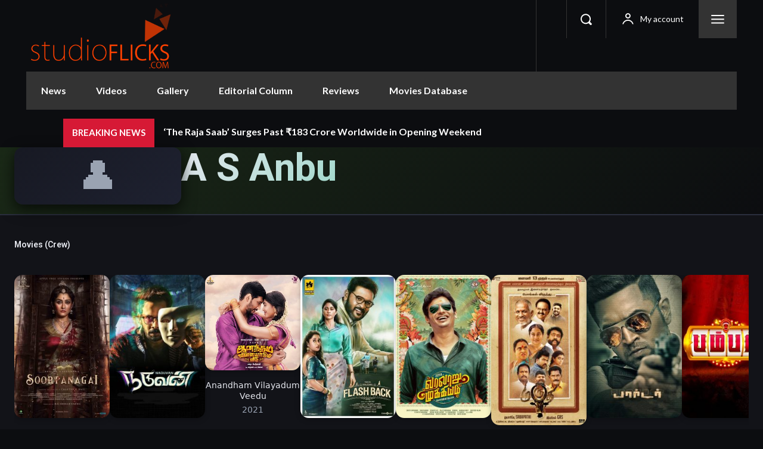

--- FILE ---
content_type: text/html; charset=UTF-8
request_url: https://www.studioflicks.com/person/a-s-anbu/
body_size: 46348
content:
<!doctype html >
<!--[if IE 8]>    <html class="ie8" lang="en"> <![endif]-->
<!--[if IE 9]>    <html class="ie9" lang="en"> <![endif]-->
<!--[if gt IE 8]><!--> <html lang="en-US"> <!--<![endif]-->
<head>
    <title>A S Anbu | Movies Filmography | Upcoming Movies | StudioFlicks</title>
    <meta charset="UTF-8" />
    <meta name="viewport" content="width=device-width, initial-scale=1.0">
    <link rel="pingback" href="https://www.studioflicks.com/xmlrpc.php" />
    <meta name='robots' content='index, follow, max-image-preview:large, max-snippet:-1, max-video-preview:-1' />
<!-- Google tag (gtag.js) consent mode dataLayer added by Site Kit -->
<script type="text/javascript" id="google_gtagjs-js-consent-mode-data-layer">
/* <![CDATA[ */
window.dataLayer = window.dataLayer || [];function gtag(){dataLayer.push(arguments);}
gtag('consent', 'default', {"ad_personalization":"denied","ad_storage":"denied","ad_user_data":"denied","analytics_storage":"denied","functionality_storage":"denied","security_storage":"denied","personalization_storage":"denied","region":["AT","BE","BG","CH","CY","CZ","DE","DK","EE","ES","FI","FR","GB","GR","HR","HU","IE","IS","IT","LI","LT","LU","LV","MT","NL","NO","PL","PT","RO","SE","SI","SK"],"wait_for_update":500});
window._googlesitekitConsentCategoryMap = {"statistics":["analytics_storage"],"marketing":["ad_storage","ad_user_data","ad_personalization"],"functional":["functionality_storage","security_storage"],"preferences":["personalization_storage"]};
window._googlesitekitConsents = {"ad_personalization":"denied","ad_storage":"denied","ad_user_data":"denied","analytics_storage":"denied","functionality_storage":"denied","security_storage":"denied","personalization_storage":"denied","region":["AT","BE","BG","CH","CY","CZ","DE","DK","EE","ES","FI","FR","GB","GR","HR","HU","IE","IS","IT","LI","LT","LU","LV","MT","NL","NO","PL","PT","RO","SE","SI","SK"],"wait_for_update":500};
/* ]]> */
</script>
<!-- End Google tag (gtag.js) consent mode dataLayer added by Site Kit -->

	<!-- This site is optimized with the Yoast SEO Premium plugin v25.2 (Yoast SEO v26.7) - https://yoast.com/wordpress/plugins/seo/ -->
	<meta name="description" content="Check out the A S Anbu complete movies filmography &amp; all the upcoming movies details here." />
	<link rel="canonical" href="https://www.studioflicks.com/person/a-s-anbu/" />
	<meta property="og:locale" content="en_US" />
	<meta property="og:type" content="article" />
	<meta property="og:title" content="A S Anbu | Movies Filmography | Upcoming Movies | StudioFlicks" />
	<meta property="og:description" content="Check out the A S Anbu complete movies filmography &amp; all the upcoming movies details here." />
	<meta property="og:url" content="https://www.studioflicks.com/person/a-s-anbu/" />
	<meta property="og:site_name" content="StudioFlicks" />
	<meta property="article:publisher" content="https://www.facebook.com/studioflicks/" />
	<meta property="article:modified_time" content="2023-05-22T05:43:39+00:00" />
	<meta property="og:image" content="https://img.studioflicks.com/wp-content/uploads/2021/08/15142933/cropped-StudioFlicks.png" />
	<meta property="og:image:width" content="418" />
	<meta property="og:image:height" content="200" />
	<meta property="og:image:type" content="image/png" />
	<meta name="twitter:card" content="summary_large_image" />
	<meta name="twitter:site" content="@studioflicks" />
	<script type="application/ld+json" class="yoast-schema-graph">{"@context":"https://schema.org","@graph":[{"@type":"WebPage","@id":"https://www.studioflicks.com/person/a-s-anbu/","url":"https://www.studioflicks.com/person/a-s-anbu/","name":"A S Anbu | Movies Filmography | Upcoming Movies | StudioFlicks","isPartOf":{"@id":"https://www.studioflicks.com/#website"},"datePublished":"2021-08-18T11:02:15+00:00","dateModified":"2023-05-22T05:43:39+00:00","description":"Check out the A S Anbu complete movies filmography & all the upcoming movies details here.","breadcrumb":{"@id":"https://www.studioflicks.com/person/a-s-anbu/#breadcrumb"},"inLanguage":"en-US","potentialAction":[{"@type":"ReadAction","target":["https://www.studioflicks.com/person/a-s-anbu/"]}]},{"@type":"BreadcrumbList","@id":"https://www.studioflicks.com/person/a-s-anbu/#breadcrumb","itemListElement":[{"@type":"ListItem","position":1,"name":"Home","item":"https://www.studioflicks.com/"},{"@type":"ListItem","position":2,"name":"A S Anbu"}]},{"@type":"WebSite","@id":"https://www.studioflicks.com/#website","url":"https://www.studioflicks.com/","name":"StudioFlicks","description":"Trusted Entertainment News &amp; Movie Database","publisher":{"@id":"https://www.studioflicks.com/#organization"},"potentialAction":[{"@type":"SearchAction","target":{"@type":"EntryPoint","urlTemplate":"https://www.studioflicks.com/?s={search_term_string}"},"query-input":{"@type":"PropertyValueSpecification","valueRequired":true,"valueName":"search_term_string"}}],"inLanguage":"en-US"},{"@type":"Organization","@id":"https://www.studioflicks.com/#organization","name":"StudioFlicks","url":"https://www.studioflicks.com/","logo":{"@type":"ImageObject","inLanguage":"en-US","@id":"https://www.studioflicks.com/#/schema/logo/image/","url":"https://img.studioflicks.com/wp-content/uploads/2021/08/15142933/cropped-StudioFlicks.png","contentUrl":"https://img.studioflicks.com/wp-content/uploads/2021/08/15142933/cropped-StudioFlicks.png","width":418,"height":200,"caption":"StudioFlicks"},"image":{"@id":"https://www.studioflicks.com/#/schema/logo/image/"},"sameAs":["https://www.facebook.com/studioflicks/","https://x.com/studioflicks","https://www.youtube.com/studioflicks","https://www.instagram.com/studioflicks/"]}]}</script>
	<!-- / Yoast SEO Premium plugin. -->


<link rel='dns-prefetch' href='//www.googletagmanager.com' />
<link rel='dns-prefetch' href='//fonts.googleapis.com' />
<link rel="alternate" type="application/rss+xml" title="StudioFlicks &raquo; Feed" href="https://www.studioflicks.com/feed/" />
<link rel="alternate" type="application/rss+xml" title="StudioFlicks &raquo; Comments Feed" href="https://www.studioflicks.com/comments/feed/" />
<link rel="alternate" title="oEmbed (JSON)" type="application/json+oembed" href="https://www.studioflicks.com/wp-json/oembed/1.0/embed?url=https%3A%2F%2Fwww.studioflicks.com%2Fperson%2Fa-s-anbu%2F" />
<link rel="alternate" title="oEmbed (XML)" type="text/xml+oembed" href="https://www.studioflicks.com/wp-json/oembed/1.0/embed?url=https%3A%2F%2Fwww.studioflicks.com%2Fperson%2Fa-s-anbu%2F&#038;format=xml" />
<style id='wp-img-auto-sizes-contain-inline-css' type='text/css'>
img:is([sizes=auto i],[sizes^="auto," i]){contain-intrinsic-size:3000px 1500px}
/*# sourceURL=wp-img-auto-sizes-contain-inline-css */
</style>
<style id='wp-emoji-styles-inline-css' type='text/css'>

	img.wp-smiley, img.emoji {
		display: inline !important;
		border: none !important;
		box-shadow: none !important;
		height: 1em !important;
		width: 1em !important;
		margin: 0 0.07em !important;
		vertical-align: -0.1em !important;
		background: none !important;
		padding: 0 !important;
	}
/*# sourceURL=wp-emoji-styles-inline-css */
</style>
<style id='wp-block-library-inline-css' type='text/css'>
:root{--wp-block-synced-color:#7a00df;--wp-block-synced-color--rgb:122,0,223;--wp-bound-block-color:var(--wp-block-synced-color);--wp-editor-canvas-background:#ddd;--wp-admin-theme-color:#007cba;--wp-admin-theme-color--rgb:0,124,186;--wp-admin-theme-color-darker-10:#006ba1;--wp-admin-theme-color-darker-10--rgb:0,107,160.5;--wp-admin-theme-color-darker-20:#005a87;--wp-admin-theme-color-darker-20--rgb:0,90,135;--wp-admin-border-width-focus:2px}@media (min-resolution:192dpi){:root{--wp-admin-border-width-focus:1.5px}}.wp-element-button{cursor:pointer}:root .has-very-light-gray-background-color{background-color:#eee}:root .has-very-dark-gray-background-color{background-color:#313131}:root .has-very-light-gray-color{color:#eee}:root .has-very-dark-gray-color{color:#313131}:root .has-vivid-green-cyan-to-vivid-cyan-blue-gradient-background{background:linear-gradient(135deg,#00d084,#0693e3)}:root .has-purple-crush-gradient-background{background:linear-gradient(135deg,#34e2e4,#4721fb 50%,#ab1dfe)}:root .has-hazy-dawn-gradient-background{background:linear-gradient(135deg,#faaca8,#dad0ec)}:root .has-subdued-olive-gradient-background{background:linear-gradient(135deg,#fafae1,#67a671)}:root .has-atomic-cream-gradient-background{background:linear-gradient(135deg,#fdd79a,#004a59)}:root .has-nightshade-gradient-background{background:linear-gradient(135deg,#330968,#31cdcf)}:root .has-midnight-gradient-background{background:linear-gradient(135deg,#020381,#2874fc)}:root{--wp--preset--font-size--normal:16px;--wp--preset--font-size--huge:42px}.has-regular-font-size{font-size:1em}.has-larger-font-size{font-size:2.625em}.has-normal-font-size{font-size:var(--wp--preset--font-size--normal)}.has-huge-font-size{font-size:var(--wp--preset--font-size--huge)}.has-text-align-center{text-align:center}.has-text-align-left{text-align:left}.has-text-align-right{text-align:right}.has-fit-text{white-space:nowrap!important}#end-resizable-editor-section{display:none}.aligncenter{clear:both}.items-justified-left{justify-content:flex-start}.items-justified-center{justify-content:center}.items-justified-right{justify-content:flex-end}.items-justified-space-between{justify-content:space-between}.screen-reader-text{border:0;clip-path:inset(50%);height:1px;margin:-1px;overflow:hidden;padding:0;position:absolute;width:1px;word-wrap:normal!important}.screen-reader-text:focus{background-color:#ddd;clip-path:none;color:#444;display:block;font-size:1em;height:auto;left:5px;line-height:normal;padding:15px 23px 14px;text-decoration:none;top:5px;width:auto;z-index:100000}html :where(.has-border-color){border-style:solid}html :where([style*=border-top-color]){border-top-style:solid}html :where([style*=border-right-color]){border-right-style:solid}html :where([style*=border-bottom-color]){border-bottom-style:solid}html :where([style*=border-left-color]){border-left-style:solid}html :where([style*=border-width]){border-style:solid}html :where([style*=border-top-width]){border-top-style:solid}html :where([style*=border-right-width]){border-right-style:solid}html :where([style*=border-bottom-width]){border-bottom-style:solid}html :where([style*=border-left-width]){border-left-style:solid}html :where(img[class*=wp-image-]){height:auto;max-width:100%}:where(figure){margin:0 0 1em}html :where(.is-position-sticky){--wp-admin--admin-bar--position-offset:var(--wp-admin--admin-bar--height,0px)}@media screen and (max-width:600px){html :where(.is-position-sticky){--wp-admin--admin-bar--position-offset:0px}}

/*# sourceURL=wp-block-library-inline-css */
</style><style id='global-styles-inline-css' type='text/css'>
:root{--wp--preset--aspect-ratio--square: 1;--wp--preset--aspect-ratio--4-3: 4/3;--wp--preset--aspect-ratio--3-4: 3/4;--wp--preset--aspect-ratio--3-2: 3/2;--wp--preset--aspect-ratio--2-3: 2/3;--wp--preset--aspect-ratio--16-9: 16/9;--wp--preset--aspect-ratio--9-16: 9/16;--wp--preset--color--black: #000000;--wp--preset--color--cyan-bluish-gray: #abb8c3;--wp--preset--color--white: #ffffff;--wp--preset--color--pale-pink: #f78da7;--wp--preset--color--vivid-red: #cf2e2e;--wp--preset--color--luminous-vivid-orange: #ff6900;--wp--preset--color--luminous-vivid-amber: #fcb900;--wp--preset--color--light-green-cyan: #7bdcb5;--wp--preset--color--vivid-green-cyan: #00d084;--wp--preset--color--pale-cyan-blue: #8ed1fc;--wp--preset--color--vivid-cyan-blue: #0693e3;--wp--preset--color--vivid-purple: #9b51e0;--wp--preset--gradient--vivid-cyan-blue-to-vivid-purple: linear-gradient(135deg,rgb(6,147,227) 0%,rgb(155,81,224) 100%);--wp--preset--gradient--light-green-cyan-to-vivid-green-cyan: linear-gradient(135deg,rgb(122,220,180) 0%,rgb(0,208,130) 100%);--wp--preset--gradient--luminous-vivid-amber-to-luminous-vivid-orange: linear-gradient(135deg,rgb(252,185,0) 0%,rgb(255,105,0) 100%);--wp--preset--gradient--luminous-vivid-orange-to-vivid-red: linear-gradient(135deg,rgb(255,105,0) 0%,rgb(207,46,46) 100%);--wp--preset--gradient--very-light-gray-to-cyan-bluish-gray: linear-gradient(135deg,rgb(238,238,238) 0%,rgb(169,184,195) 100%);--wp--preset--gradient--cool-to-warm-spectrum: linear-gradient(135deg,rgb(74,234,220) 0%,rgb(151,120,209) 20%,rgb(207,42,186) 40%,rgb(238,44,130) 60%,rgb(251,105,98) 80%,rgb(254,248,76) 100%);--wp--preset--gradient--blush-light-purple: linear-gradient(135deg,rgb(255,206,236) 0%,rgb(152,150,240) 100%);--wp--preset--gradient--blush-bordeaux: linear-gradient(135deg,rgb(254,205,165) 0%,rgb(254,45,45) 50%,rgb(107,0,62) 100%);--wp--preset--gradient--luminous-dusk: linear-gradient(135deg,rgb(255,203,112) 0%,rgb(199,81,192) 50%,rgb(65,88,208) 100%);--wp--preset--gradient--pale-ocean: linear-gradient(135deg,rgb(255,245,203) 0%,rgb(182,227,212) 50%,rgb(51,167,181) 100%);--wp--preset--gradient--electric-grass: linear-gradient(135deg,rgb(202,248,128) 0%,rgb(113,206,126) 100%);--wp--preset--gradient--midnight: linear-gradient(135deg,rgb(2,3,129) 0%,rgb(40,116,252) 100%);--wp--preset--font-size--small: 11px;--wp--preset--font-size--medium: 20px;--wp--preset--font-size--large: 32px;--wp--preset--font-size--x-large: 42px;--wp--preset--font-size--regular: 15px;--wp--preset--font-size--larger: 50px;--wp--preset--spacing--20: 0.44rem;--wp--preset--spacing--30: 0.67rem;--wp--preset--spacing--40: 1rem;--wp--preset--spacing--50: 1.5rem;--wp--preset--spacing--60: 2.25rem;--wp--preset--spacing--70: 3.38rem;--wp--preset--spacing--80: 5.06rem;--wp--preset--shadow--natural: 6px 6px 9px rgba(0, 0, 0, 0.2);--wp--preset--shadow--deep: 12px 12px 50px rgba(0, 0, 0, 0.4);--wp--preset--shadow--sharp: 6px 6px 0px rgba(0, 0, 0, 0.2);--wp--preset--shadow--outlined: 6px 6px 0px -3px rgb(255, 255, 255), 6px 6px rgb(0, 0, 0);--wp--preset--shadow--crisp: 6px 6px 0px rgb(0, 0, 0);}:where(.is-layout-flex){gap: 0.5em;}:where(.is-layout-grid){gap: 0.5em;}body .is-layout-flex{display: flex;}.is-layout-flex{flex-wrap: wrap;align-items: center;}.is-layout-flex > :is(*, div){margin: 0;}body .is-layout-grid{display: grid;}.is-layout-grid > :is(*, div){margin: 0;}:where(.wp-block-columns.is-layout-flex){gap: 2em;}:where(.wp-block-columns.is-layout-grid){gap: 2em;}:where(.wp-block-post-template.is-layout-flex){gap: 1.25em;}:where(.wp-block-post-template.is-layout-grid){gap: 1.25em;}.has-black-color{color: var(--wp--preset--color--black) !important;}.has-cyan-bluish-gray-color{color: var(--wp--preset--color--cyan-bluish-gray) !important;}.has-white-color{color: var(--wp--preset--color--white) !important;}.has-pale-pink-color{color: var(--wp--preset--color--pale-pink) !important;}.has-vivid-red-color{color: var(--wp--preset--color--vivid-red) !important;}.has-luminous-vivid-orange-color{color: var(--wp--preset--color--luminous-vivid-orange) !important;}.has-luminous-vivid-amber-color{color: var(--wp--preset--color--luminous-vivid-amber) !important;}.has-light-green-cyan-color{color: var(--wp--preset--color--light-green-cyan) !important;}.has-vivid-green-cyan-color{color: var(--wp--preset--color--vivid-green-cyan) !important;}.has-pale-cyan-blue-color{color: var(--wp--preset--color--pale-cyan-blue) !important;}.has-vivid-cyan-blue-color{color: var(--wp--preset--color--vivid-cyan-blue) !important;}.has-vivid-purple-color{color: var(--wp--preset--color--vivid-purple) !important;}.has-black-background-color{background-color: var(--wp--preset--color--black) !important;}.has-cyan-bluish-gray-background-color{background-color: var(--wp--preset--color--cyan-bluish-gray) !important;}.has-white-background-color{background-color: var(--wp--preset--color--white) !important;}.has-pale-pink-background-color{background-color: var(--wp--preset--color--pale-pink) !important;}.has-vivid-red-background-color{background-color: var(--wp--preset--color--vivid-red) !important;}.has-luminous-vivid-orange-background-color{background-color: var(--wp--preset--color--luminous-vivid-orange) !important;}.has-luminous-vivid-amber-background-color{background-color: var(--wp--preset--color--luminous-vivid-amber) !important;}.has-light-green-cyan-background-color{background-color: var(--wp--preset--color--light-green-cyan) !important;}.has-vivid-green-cyan-background-color{background-color: var(--wp--preset--color--vivid-green-cyan) !important;}.has-pale-cyan-blue-background-color{background-color: var(--wp--preset--color--pale-cyan-blue) !important;}.has-vivid-cyan-blue-background-color{background-color: var(--wp--preset--color--vivid-cyan-blue) !important;}.has-vivid-purple-background-color{background-color: var(--wp--preset--color--vivid-purple) !important;}.has-black-border-color{border-color: var(--wp--preset--color--black) !important;}.has-cyan-bluish-gray-border-color{border-color: var(--wp--preset--color--cyan-bluish-gray) !important;}.has-white-border-color{border-color: var(--wp--preset--color--white) !important;}.has-pale-pink-border-color{border-color: var(--wp--preset--color--pale-pink) !important;}.has-vivid-red-border-color{border-color: var(--wp--preset--color--vivid-red) !important;}.has-luminous-vivid-orange-border-color{border-color: var(--wp--preset--color--luminous-vivid-orange) !important;}.has-luminous-vivid-amber-border-color{border-color: var(--wp--preset--color--luminous-vivid-amber) !important;}.has-light-green-cyan-border-color{border-color: var(--wp--preset--color--light-green-cyan) !important;}.has-vivid-green-cyan-border-color{border-color: var(--wp--preset--color--vivid-green-cyan) !important;}.has-pale-cyan-blue-border-color{border-color: var(--wp--preset--color--pale-cyan-blue) !important;}.has-vivid-cyan-blue-border-color{border-color: var(--wp--preset--color--vivid-cyan-blue) !important;}.has-vivid-purple-border-color{border-color: var(--wp--preset--color--vivid-purple) !important;}.has-vivid-cyan-blue-to-vivid-purple-gradient-background{background: var(--wp--preset--gradient--vivid-cyan-blue-to-vivid-purple) !important;}.has-light-green-cyan-to-vivid-green-cyan-gradient-background{background: var(--wp--preset--gradient--light-green-cyan-to-vivid-green-cyan) !important;}.has-luminous-vivid-amber-to-luminous-vivid-orange-gradient-background{background: var(--wp--preset--gradient--luminous-vivid-amber-to-luminous-vivid-orange) !important;}.has-luminous-vivid-orange-to-vivid-red-gradient-background{background: var(--wp--preset--gradient--luminous-vivid-orange-to-vivid-red) !important;}.has-very-light-gray-to-cyan-bluish-gray-gradient-background{background: var(--wp--preset--gradient--very-light-gray-to-cyan-bluish-gray) !important;}.has-cool-to-warm-spectrum-gradient-background{background: var(--wp--preset--gradient--cool-to-warm-spectrum) !important;}.has-blush-light-purple-gradient-background{background: var(--wp--preset--gradient--blush-light-purple) !important;}.has-blush-bordeaux-gradient-background{background: var(--wp--preset--gradient--blush-bordeaux) !important;}.has-luminous-dusk-gradient-background{background: var(--wp--preset--gradient--luminous-dusk) !important;}.has-pale-ocean-gradient-background{background: var(--wp--preset--gradient--pale-ocean) !important;}.has-electric-grass-gradient-background{background: var(--wp--preset--gradient--electric-grass) !important;}.has-midnight-gradient-background{background: var(--wp--preset--gradient--midnight) !important;}.has-small-font-size{font-size: var(--wp--preset--font-size--small) !important;}.has-medium-font-size{font-size: var(--wp--preset--font-size--medium) !important;}.has-large-font-size{font-size: var(--wp--preset--font-size--large) !important;}.has-x-large-font-size{font-size: var(--wp--preset--font-size--x-large) !important;}
/*# sourceURL=global-styles-inline-css */
</style>

<style id='classic-theme-styles-inline-css' type='text/css'>
/*! This file is auto-generated */
.wp-block-button__link{color:#fff;background-color:#32373c;border-radius:9999px;box-shadow:none;text-decoration:none;padding:calc(.667em + 2px) calc(1.333em + 2px);font-size:1.125em}.wp-block-file__button{background:#32373c;color:#fff;text-decoration:none}
/*# sourceURL=/wp-includes/css/classic-themes.min.css */
</style>
<link rel='stylesheet' id='wpa-css-css' href='https://www.studioflicks.com/wp-content/plugins/honeypot/includes/css/wpa.css?ver=2.3.04' type='text/css' media='all' />
<link rel='stylesheet' id='masvideos-general-css' href='https://www.studioflicks.com/wp-content/plugins/masvideos/assets/css/masvideos.css?ver=1.3.1' type='text/css' media='all' />
<link rel='stylesheet' id='td-plugin-multi-purpose-css' href='https://www.studioflicks.com/wp-content/plugins/td-composer/td-multi-purpose/style.css?ver=7cd248d7ca13c255207c3f8b916c3f00' type='text/css' media='all' />
<link rel='stylesheet' id='google-fonts-style-css' href='https://fonts.googleapis.com/css?family=Lato%3A400%2C500%2C700%7COpen+Sans%3A400%2C600%2C700%2C500%7CRoboto%3A400%2C600%2C700%2C500%7CLato%3A700%2C400&#038;display=swap&#038;ver=12.7.3' type='text/css' media='all' />
<link rel='stylesheet' id='tablepress-default-css' href='https://www.studioflicks.com/wp-content/plugins/tablepress/css/build/default.css?ver=3.2.6' type='text/css' media='all' />
<link rel='stylesheet' id='tds-front-css' href='https://www.studioflicks.com/wp-content/plugins/td-subscription/assets/css/tds-front.css?ver=1.7.3' type='text/css' media='all' />
<link rel='stylesheet' id='td-theme-css' href='https://www.studioflicks.com/wp-content/themes/Newspaper/style.css?ver=12.7.3' type='text/css' media='all' />
<style id='td-theme-inline-css' type='text/css'>@media (max-width:767px){.td-header-desktop-wrap{display:none}}@media (min-width:767px){.td-header-mobile-wrap{display:none}}</style>
<link rel='stylesheet' id='td-theme-child-css' href='https://www.studioflicks.com/wp-content/themes/Newspaper-child/style.css?ver=12.7.3c' type='text/css' media='all' />
<link rel='stylesheet' id='wp_review-style-css' href='https://www.studioflicks.com/wp-content/plugins/wp-review/public/css/wp-review.css?ver=5.3.5' type='text/css' media='all' />
<link rel='stylesheet' id='mvut-variables-css' href='https://www.studioflicks.com/wp-content/plugins/mas-videos-ultra-template/assets/css/shared/variables.css?ver=1757996208' type='text/css' media='all' />
<link rel='stylesheet' id='mvut-base-css' href='https://www.studioflicks.com/wp-content/plugins/mas-videos-ultra-template/assets/css/shared/base.css?ver=1758000972' type='text/css' media='all' />
<style id='mvut-base-inline-css' type='text/css'>
:root{--mvut-primary:#6ca2ff;--mvut-container-max-width:1200px;}[data-theme='auto']{}
/*# sourceURL=mvut-base-inline-css */
</style>
<link rel='stylesheet' id='mvut-components-css' href='https://www.studioflicks.com/wp-content/plugins/mas-videos-ultra-template/assets/css/shared/components.css?ver=1759493357' type='text/css' media='all' />
<link rel='stylesheet' id='mvut-single-person-css' href='https://www.studioflicks.com/wp-content/plugins/mas-videos-ultra-template/assets/css/person/single-person.css?ver=1757996206' type='text/css' media='all' />
<link rel='stylesheet' id='td-legacy-framework-front-style-css' href='https://www.studioflicks.com/wp-content/plugins/td-composer/legacy/Newspaper/assets/css/td_legacy_main.css?ver=7cd248d7ca13c255207c3f8b916c3f00' type='text/css' media='all' />
<link rel='stylesheet' id='td-standard-pack-framework-front-style-css' href='https://www.studioflicks.com/wp-content/plugins/td-standard-pack/Newspaper/assets/css/td_standard_pack_main.css?ver=c12e6da63ed2f212e87e44e5e9b9a302' type='text/css' media='all' />
<link rel='stylesheet' id='tdb_style_cloud_templates_front-css' href='https://www.studioflicks.com/wp-content/plugins/td-cloud-library/assets/css/tdb_main.css?ver=6127d3b6131f900b2e62bb855b13dc3b' type='text/css' media='all' />
<script type="text/javascript" src="https://www.studioflicks.com/wp-includes/js/jquery/jquery.min.js?ver=3.7.1" id="jquery-core-js"></script>
<script type="text/javascript" src="https://www.studioflicks.com/wp-includes/js/jquery/jquery-migrate.min.js?ver=3.4.1" id="jquery-migrate-js"></script>

<!-- Google tag (gtag.js) snippet added by Site Kit -->
<!-- Google Analytics snippet added by Site Kit -->
<script type="text/javascript" src="https://www.googletagmanager.com/gtag/js?id=GT-NNZWZMM" id="google_gtagjs-js" async></script>
<script type="text/javascript" id="google_gtagjs-js-after">
/* <![CDATA[ */
window.dataLayer = window.dataLayer || [];function gtag(){dataLayer.push(arguments);}
gtag("set","linker",{"domains":["www.studioflicks.com"]});
gtag("js", new Date());
gtag("set", "developer_id.dZTNiMT", true);
gtag("config", "GT-NNZWZMM", {"googlesitekit_post_type":"person"});
 window._googlesitekit = window._googlesitekit || {}; window._googlesitekit.throttledEvents = []; window._googlesitekit.gtagEvent = (name, data) => { var key = JSON.stringify( { name, data } ); if ( !! window._googlesitekit.throttledEvents[ key ] ) { return; } window._googlesitekit.throttledEvents[ key ] = true; setTimeout( () => { delete window._googlesitekit.throttledEvents[ key ]; }, 5 ); gtag( "event", name, { ...data, event_source: "site-kit" } ); }; 
//# sourceURL=google_gtagjs-js-after
/* ]]> */
</script>
<link rel="https://api.w.org/" href="https://www.studioflicks.com/wp-json/" /><link rel="alternate" title="JSON" type="application/json" href="https://www.studioflicks.com/wp-json/wp/v2/person/4774" /><link rel="EditURI" type="application/rsd+xml" title="RSD" href="https://www.studioflicks.com/xmlrpc.php?rsd" />
<link rel='shortlink' href='https://www.studioflicks.com/?p=4774' />
<meta name="generator" content="Site Kit by Google 1.168.0" />    <script>
        window.tdb_global_vars = {"wpRestUrl":"https:\/\/www.studioflicks.com\/wp-json\/","permalinkStructure":"\/%category%\/%postname%\/"};
        window.tdb_p_autoload_vars = {"isAjax":false,"isAdminBarShowing":false,"autoloadStatus":"off","origPostEditUrl":null};
    </script>
    
    <style id="tdb-global-colors">:root{--accent-color:#fff;--news-hub-dark-grey:#333;--news-hub-white:#FFFFFF;--news-hub-accent:#d61935;--news-hub-light-grey:#cccccc;--news-hub-black:#0f0f0f;--news-hub-accent-hover:#d6374f;--news-hub-medium-gray:#999999}</style>

    
	
<!-- Google AdSense meta tags added by Site Kit -->
<meta name="google-adsense-platform-account" content="ca-host-pub-2644536267352236">
<meta name="google-adsense-platform-domain" content="sitekit.withgoogle.com">
<!-- End Google AdSense meta tags added by Site Kit -->

<!-- JS generated by theme -->

<script type="text/javascript" id="td-generated-header-js">
    
    

	    var tdBlocksArray = []; //here we store all the items for the current page

	    // td_block class - each ajax block uses a object of this class for requests
	    function tdBlock() {
		    this.id = '';
		    this.block_type = 1; //block type id (1-234 etc)
		    this.atts = '';
		    this.td_column_number = '';
		    this.td_current_page = 1; //
		    this.post_count = 0; //from wp
		    this.found_posts = 0; //from wp
		    this.max_num_pages = 0; //from wp
		    this.td_filter_value = ''; //current live filter value
		    this.is_ajax_running = false;
		    this.td_user_action = ''; // load more or infinite loader (used by the animation)
		    this.header_color = '';
		    this.ajax_pagination_infinite_stop = ''; //show load more at page x
	    }

        // td_js_generator - mini detector
        ( function () {
            var htmlTag = document.getElementsByTagName("html")[0];

	        if ( navigator.userAgent.indexOf("MSIE 10.0") > -1 ) {
                htmlTag.className += ' ie10';
            }

            if ( !!navigator.userAgent.match(/Trident.*rv\:11\./) ) {
                htmlTag.className += ' ie11';
            }

	        if ( navigator.userAgent.indexOf("Edge") > -1 ) {
                htmlTag.className += ' ieEdge';
            }

            if ( /(iPad|iPhone|iPod)/g.test(navigator.userAgent) ) {
                htmlTag.className += ' td-md-is-ios';
            }

            var user_agent = navigator.userAgent.toLowerCase();
            if ( user_agent.indexOf("android") > -1 ) {
                htmlTag.className += ' td-md-is-android';
            }

            if ( -1 !== navigator.userAgent.indexOf('Mac OS X')  ) {
                htmlTag.className += ' td-md-is-os-x';
            }

            if ( /chrom(e|ium)/.test(navigator.userAgent.toLowerCase()) ) {
               htmlTag.className += ' td-md-is-chrome';
            }

            if ( -1 !== navigator.userAgent.indexOf('Firefox') ) {
                htmlTag.className += ' td-md-is-firefox';
            }

            if ( -1 !== navigator.userAgent.indexOf('Safari') && -1 === navigator.userAgent.indexOf('Chrome') ) {
                htmlTag.className += ' td-md-is-safari';
            }

            if( -1 !== navigator.userAgent.indexOf('IEMobile') ){
                htmlTag.className += ' td-md-is-iemobile';
            }

        })();

        var tdLocalCache = {};

        ( function () {
            "use strict";

            tdLocalCache = {
                data: {},
                remove: function (resource_id) {
                    delete tdLocalCache.data[resource_id];
                },
                exist: function (resource_id) {
                    return tdLocalCache.data.hasOwnProperty(resource_id) && tdLocalCache.data[resource_id] !== null;
                },
                get: function (resource_id) {
                    return tdLocalCache.data[resource_id];
                },
                set: function (resource_id, cachedData) {
                    tdLocalCache.remove(resource_id);
                    tdLocalCache.data[resource_id] = cachedData;
                }
            };
        })();

    
    
var td_viewport_interval_list=[{"limitBottom":767,"sidebarWidth":228},{"limitBottom":1018,"sidebarWidth":300},{"limitBottom":1140,"sidebarWidth":324}];
var td_animation_stack_effect="type0";
var tds_animation_stack=true;
var td_animation_stack_specific_selectors=".entry-thumb, img, .td-lazy-img";
var td_animation_stack_general_selectors=".td-animation-stack img, .td-animation-stack .entry-thumb, .post img, .td-animation-stack .td-lazy-img";
var tds_show_more_info="Show more info";
var tds_show_less_info="Show less info";
var tdc_is_installed="yes";
var tdc_domain_active=false;
var td_ajax_url="https:\/\/www.studioflicks.com\/wp-admin\/admin-ajax.php?td_theme_name=Newspaper&v=12.7.3";
var td_get_template_directory_uri="https:\/\/www.studioflicks.com\/wp-content\/plugins\/td-composer\/legacy\/common";
var tds_snap_menu="";
var tds_logo_on_sticky="";
var tds_header_style="";
var td_please_wait="Please wait...";
var td_email_user_pass_incorrect="User or password incorrect!";
var td_email_user_incorrect="Email or username incorrect!";
var td_email_incorrect="Email incorrect!";
var td_user_incorrect="Username incorrect!";
var td_email_user_empty="Email or username empty!";
var td_pass_empty="Pass empty!";
var td_pass_pattern_incorrect="Invalid Pass Pattern!";
var td_retype_pass_incorrect="Retyped Pass incorrect!";
var tds_more_articles_on_post_enable="";
var tds_more_articles_on_post_time_to_wait="";
var tds_more_articles_on_post_pages_distance_from_top=0;
var tds_captcha="";
var tds_theme_color_site_wide="#d61935";
var tds_smart_sidebar="";
var tdThemeName="Newspaper";
var tdThemeNameWl="Newspaper";
var td_magnific_popup_translation_tPrev="Previous (Left arrow key)";
var td_magnific_popup_translation_tNext="Next (Right arrow key)";
var td_magnific_popup_translation_tCounter="%curr% of %total%";
var td_magnific_popup_translation_ajax_tError="The content from %url% could not be loaded.";
var td_magnific_popup_translation_image_tError="The image #%curr% could not be loaded.";
var tdBlockNonce="341394b414";
var tdMobileMenu="enabled";
var tdMobileSearch="enabled";
var tdDateNamesI18n={"month_names":["January","February","March","April","May","June","July","August","September","October","November","December"],"month_names_short":["Jan","Feb","Mar","Apr","May","Jun","Jul","Aug","Sep","Oct","Nov","Dec"],"day_names":["Sunday","Monday","Tuesday","Wednesday","Thursday","Friday","Saturday"],"day_names_short":["Sun","Mon","Tue","Wed","Thu","Fri","Sat"]};
var td_reset_pass_empty="Please enter a new password before proceeding.";
var td_reset_pass_confirm_empty="Please confirm the new password before proceeding.";
var td_reset_pass_not_matching="Please make sure that the passwords match.";
var tdb_modal_confirm="Save";
var tdb_modal_cancel="Cancel";
var tdb_modal_confirm_alt="Yes";
var tdb_modal_cancel_alt="No";
var td_deploy_mode="deploy";
var td_ad_background_click_link="";
var td_ad_background_click_target="";
</script>


<!-- Header style compiled by theme -->

<style>#td-mobile-nav,#td-mobile-nav .wpb_button,.td-search-wrap-mob{font-family:Lato}:root{--td_theme_color:#d61935;--td_slider_text:rgba(214,25,53,0.7);--td_container_transparent:transparent;--td_mobile_gradient_one_mob:#333333;--td_mobile_gradient_two_mob:#333333;--td_mobile_text_active_color:#d6374f;--td_mobile_button_background_mob:#d61935;--td_mobile_button_color_mob:#ffffff}.td-header-style-12 .td-header-menu-wrap-full,.td-header-style-12 .td-affix,.td-grid-style-1.td-hover-1 .td-big-grid-post:hover .td-post-category,.td-grid-style-5.td-hover-1 .td-big-grid-post:hover .td-post-category,.td_category_template_3 .td-current-sub-category,.td_category_template_8 .td-category-header .td-category a.td-current-sub-category,.td_category_template_4 .td-category-siblings .td-category a:hover,.td_block_big_grid_9.td-grid-style-1 .td-post-category,.td_block_big_grid_9.td-grid-style-5 .td-post-category,.td-grid-style-6.td-hover-1 .td-module-thumb:after,.tdm-menu-active-style5 .td-header-menu-wrap .sf-menu>.current-menu-item>a,.tdm-menu-active-style5 .td-header-menu-wrap .sf-menu>.current-menu-ancestor>a,.tdm-menu-active-style5 .td-header-menu-wrap .sf-menu>.current-category-ancestor>a,.tdm-menu-active-style5 .td-header-menu-wrap .sf-menu>li>a:hover,.tdm-menu-active-style5 .td-header-menu-wrap .sf-menu>.sfHover>a{background-color:#d61935}.td_mega_menu_sub_cats .cur-sub-cat,.td-mega-span h3 a:hover,.td_mod_mega_menu:hover .entry-title a,.header-search-wrap .result-msg a:hover,.td-header-top-menu .td-drop-down-search .td_module_wrap:hover .entry-title a,.td-header-top-menu .td-icon-search:hover,.td-header-wrap .result-msg a:hover,.top-header-menu li a:hover,.top-header-menu .current-menu-item>a,.top-header-menu .current-menu-ancestor>a,.top-header-menu .current-category-ancestor>a,.td-social-icon-wrap>a:hover,.td-header-sp-top-widget .td-social-icon-wrap a:hover,.td_mod_related_posts:hover h3>a,.td-post-template-11 .td-related-title .td-related-left:hover,.td-post-template-11 .td-related-title .td-related-right:hover,.td-post-template-11 .td-related-title .td-cur-simple-item,.td-post-template-11 .td_block_related_posts .td-next-prev-wrap a:hover,.td-category-header .td-pulldown-category-filter-link:hover,.td-category-siblings .td-subcat-dropdown a:hover,.td-category-siblings .td-subcat-dropdown a.td-current-sub-category,.footer-text-wrap .footer-email-wrap a,.footer-social-wrap a:hover,.td_module_17 .td-read-more a:hover,.td_module_18 .td-read-more a:hover,.td_module_19 .td-post-author-name a:hover,.td-pulldown-syle-2 .td-subcat-dropdown:hover .td-subcat-more span,.td-pulldown-syle-2 .td-subcat-dropdown:hover .td-subcat-more i,.td-pulldown-syle-3 .td-subcat-dropdown:hover .td-subcat-more span,.td-pulldown-syle-3 .td-subcat-dropdown:hover .td-subcat-more i,.tdm-menu-active-style3 .tdm-header.td-header-wrap .sf-menu>.current-category-ancestor>a,.tdm-menu-active-style3 .tdm-header.td-header-wrap .sf-menu>.current-menu-ancestor>a,.tdm-menu-active-style3 .tdm-header.td-header-wrap .sf-menu>.current-menu-item>a,.tdm-menu-active-style3 .tdm-header.td-header-wrap .sf-menu>.sfHover>a,.tdm-menu-active-style3 .tdm-header.td-header-wrap .sf-menu>li>a:hover{color:#d61935}.td-mega-menu-page .wpb_content_element ul li a:hover,.td-theme-wrap .td-aj-search-results .td_module_wrap:hover .entry-title a,.td-theme-wrap .header-search-wrap .result-msg a:hover{color:#d61935!important}.td_category_template_8 .td-category-header .td-category a.td-current-sub-category,.td_category_template_4 .td-category-siblings .td-category a:hover,.tdm-menu-active-style4 .tdm-header .sf-menu>.current-menu-item>a,.tdm-menu-active-style4 .tdm-header .sf-menu>.current-menu-ancestor>a,.tdm-menu-active-style4 .tdm-header .sf-menu>.current-category-ancestor>a,.tdm-menu-active-style4 .tdm-header .sf-menu>li>a:hover,.tdm-menu-active-style4 .tdm-header .sf-menu>.sfHover>a{border-color:#d61935}body{background-color:#0f0f0f}#td-mobile-nav,#td-mobile-nav .wpb_button,.td-search-wrap-mob{font-family:Lato}:root{--td_theme_color:#d61935;--td_slider_text:rgba(214,25,53,0.7);--td_container_transparent:transparent;--td_mobile_gradient_one_mob:#333333;--td_mobile_gradient_two_mob:#333333;--td_mobile_text_active_color:#d6374f;--td_mobile_button_background_mob:#d61935;--td_mobile_button_color_mob:#ffffff}.td-header-style-12 .td-header-menu-wrap-full,.td-header-style-12 .td-affix,.td-grid-style-1.td-hover-1 .td-big-grid-post:hover .td-post-category,.td-grid-style-5.td-hover-1 .td-big-grid-post:hover .td-post-category,.td_category_template_3 .td-current-sub-category,.td_category_template_8 .td-category-header .td-category a.td-current-sub-category,.td_category_template_4 .td-category-siblings .td-category a:hover,.td_block_big_grid_9.td-grid-style-1 .td-post-category,.td_block_big_grid_9.td-grid-style-5 .td-post-category,.td-grid-style-6.td-hover-1 .td-module-thumb:after,.tdm-menu-active-style5 .td-header-menu-wrap .sf-menu>.current-menu-item>a,.tdm-menu-active-style5 .td-header-menu-wrap .sf-menu>.current-menu-ancestor>a,.tdm-menu-active-style5 .td-header-menu-wrap .sf-menu>.current-category-ancestor>a,.tdm-menu-active-style5 .td-header-menu-wrap .sf-menu>li>a:hover,.tdm-menu-active-style5 .td-header-menu-wrap .sf-menu>.sfHover>a{background-color:#d61935}.td_mega_menu_sub_cats .cur-sub-cat,.td-mega-span h3 a:hover,.td_mod_mega_menu:hover .entry-title a,.header-search-wrap .result-msg a:hover,.td-header-top-menu .td-drop-down-search .td_module_wrap:hover .entry-title a,.td-header-top-menu .td-icon-search:hover,.td-header-wrap .result-msg a:hover,.top-header-menu li a:hover,.top-header-menu .current-menu-item>a,.top-header-menu .current-menu-ancestor>a,.top-header-menu .current-category-ancestor>a,.td-social-icon-wrap>a:hover,.td-header-sp-top-widget .td-social-icon-wrap a:hover,.td_mod_related_posts:hover h3>a,.td-post-template-11 .td-related-title .td-related-left:hover,.td-post-template-11 .td-related-title .td-related-right:hover,.td-post-template-11 .td-related-title .td-cur-simple-item,.td-post-template-11 .td_block_related_posts .td-next-prev-wrap a:hover,.td-category-header .td-pulldown-category-filter-link:hover,.td-category-siblings .td-subcat-dropdown a:hover,.td-category-siblings .td-subcat-dropdown a.td-current-sub-category,.footer-text-wrap .footer-email-wrap a,.footer-social-wrap a:hover,.td_module_17 .td-read-more a:hover,.td_module_18 .td-read-more a:hover,.td_module_19 .td-post-author-name a:hover,.td-pulldown-syle-2 .td-subcat-dropdown:hover .td-subcat-more span,.td-pulldown-syle-2 .td-subcat-dropdown:hover .td-subcat-more i,.td-pulldown-syle-3 .td-subcat-dropdown:hover .td-subcat-more span,.td-pulldown-syle-3 .td-subcat-dropdown:hover .td-subcat-more i,.tdm-menu-active-style3 .tdm-header.td-header-wrap .sf-menu>.current-category-ancestor>a,.tdm-menu-active-style3 .tdm-header.td-header-wrap .sf-menu>.current-menu-ancestor>a,.tdm-menu-active-style3 .tdm-header.td-header-wrap .sf-menu>.current-menu-item>a,.tdm-menu-active-style3 .tdm-header.td-header-wrap .sf-menu>.sfHover>a,.tdm-menu-active-style3 .tdm-header.td-header-wrap .sf-menu>li>a:hover{color:#d61935}.td-mega-menu-page .wpb_content_element ul li a:hover,.td-theme-wrap .td-aj-search-results .td_module_wrap:hover .entry-title a,.td-theme-wrap .header-search-wrap .result-msg a:hover{color:#d61935!important}.td_category_template_8 .td-category-header .td-category a.td-current-sub-category,.td_category_template_4 .td-category-siblings .td-category a:hover,.tdm-menu-active-style4 .tdm-header .sf-menu>.current-menu-item>a,.tdm-menu-active-style4 .tdm-header .sf-menu>.current-menu-ancestor>a,.tdm-menu-active-style4 .tdm-header .sf-menu>.current-category-ancestor>a,.tdm-menu-active-style4 .tdm-header .sf-menu>li>a:hover,.tdm-menu-active-style4 .tdm-header .sf-menu>.sfHover>a{border-color:#d61935}</style>




<script type="application/ld+json">
    {
        "@context": "https://schema.org",
        "@type": "BreadcrumbList",
        "itemListElement": [
            {
                "@type": "ListItem",
                "position": 1,
                "item": {
                    "@type": "WebSite",
                    "@id": "https://www.studioflicks.com/",
                    "name": "Home"
                }
            },
            {
                "@type": "ListItem",
                "position": 2,
                    "item": {
                    "@type": "WebPage",
                    "@id": "https://www.studioflicks.com/person/a-s-anbu/",
                    "name": "A S Anbu"
                }
            }    
        ]
    }
</script>
<link rel="icon" href="https://img.studioflicks.com/wp-content/uploads/2021/08/15143243/cropped-StudioFlicks-Favicon-32x32.jpg" sizes="32x32" />
<link rel="icon" href="https://img.studioflicks.com/wp-content/uploads/2021/08/15143243/cropped-StudioFlicks-Favicon-192x192.jpg" sizes="192x192" />
<link rel="apple-touch-icon" href="https://img.studioflicks.com/wp-content/uploads/2021/08/15143243/cropped-StudioFlicks-Favicon-180x180.jpg" />
<meta name="msapplication-TileImage" content="https://img.studioflicks.com/wp-content/uploads/2021/08/15143243/cropped-StudioFlicks-Favicon-270x270.jpg" />
		<style type="text/css" id="wp-custom-css">
			/* ============================================
   MVUT Universal Block Styles
   Fixed Aspect Ratios - No Shrinking
   ============================================ */

/* Base Container Styles */
.wp-block-mvut-movie-grid,
.wp-block-mvut-video-grid,
.wp-block-mvut-person-grid {
    width: 100%;
    margin: 0 auto;
    padding: 20px 0;
}

/* Grid Layout */
.mvut-block-grid .mvut-items-grid {
    display: grid;
    gap: 20px;
    width: 100%;
}

/* ============================================
   MOVIE GRID - 2:3 Aspect Ratio (Portrait)
   Fixed widths to maintain aspect ratio
   ============================================ */

/* Small Movie Items - 140px wide */
.wp-block-mvut-movie-grid.mvut-block-grid.mvut-size-small .mvut-items-grid {
    grid-template-columns: repeat(auto-fill, 140px);
    justify-content: space-between;
}

.wp-block-mvut-movie-grid.mvut-size-small .mvut-card {
    width: 140px;
}

.wp-block-mvut-movie-grid.mvut-size-small .mvut-thumb {
    width: 140px;
    height: 210px; /* 140 * 1.5 = 210 (2:3 ratio) */
}

/* Medium Movie Items - 180px wide (Default) */
.wp-block-mvut-movie-grid.mvut-block-grid.mvut-size-medium .mvut-items-grid {
    grid-template-columns: repeat(auto-fill, 180px);
    justify-content: space-between;
}

.wp-block-mvut-movie-grid.mvut-size-medium .mvut-card {
    width: 180px;
}

.wp-block-mvut-movie-grid.mvut-size-medium .mvut-thumb {
    width: 180px;
    height: 270px; /* 180 * 1.5 = 270 (2:3 ratio) */
}

/* Large Movie Items - 220px wide */
.wp-block-mvut-movie-grid.mvut-block-grid.mvut-size-large .mvut-items-grid {
    grid-template-columns: repeat(auto-fill, 220px);
    justify-content: space-between;
}

.wp-block-mvut-movie-grid.mvut-size-large .mvut-card {
    width: 220px;
}

.wp-block-mvut-movie-grid.mvut-size-large .mvut-thumb {
    width: 220px;
    height: 330px; /* 220 * 1.5 = 330 (2:3 ratio) */
}

/* XLarge Movie Items - 280px wide */
.wp-block-mvut-movie-grid.mvut-block-grid.mvut-size-xlarge .mvut-items-grid {
    grid-template-columns: repeat(auto-fill, 280px);
    justify-content: space-between;
}

.wp-block-mvut-movie-grid.mvut-size-xlarge .mvut-card {
    width: 280px;
}

.wp-block-mvut-movie-grid.mvut-size-xlarge .mvut-thumb {
    width: 280px;
    height: 420px; /* 280 * 1.5 = 420 (2:3 ratio) */
}

/* ============================================
   VIDEO GRID - 16:9 Aspect Ratio (Landscape)
   Fixed widths to maintain aspect ratio
   ============================================ */

/* Small Video Items - 200px wide */
.wp-block-mvut-video-grid.mvut-block-grid.mvut-size-small .mvut-items-grid {
    grid-template-columns: repeat(auto-fill, 200px);
    justify-content: space-between;
}

.wp-block-mvut-video-grid.mvut-size-small .mvut-card {
    width: 200px;
}

.wp-block-mvut-video-grid.mvut-size-small .mvut-thumb {
    width: 200px;
    height: 112px; /* 200 / 1.778 ≈ 112 (16:9 ratio) */
}

/* Medium Video Items - 280px wide (Default) */
.wp-block-mvut-video-grid.mvut-block-grid.mvut-size-medium .mvut-items-grid {
    grid-template-columns: repeat(auto-fill, 280px);
    justify-content: space-between;
}

.wp-block-mvut-video-grid.mvut-size-medium .mvut-card {
    width: 280px;
}

.wp-block-mvut-video-grid.mvut-size-medium .mvut-thumb {
    width: 280px;
    height: 158px; /* 280 / 1.778 ≈ 158 (16:9 ratio) */
}

/* Large Video Items - 360px wide */
.wp-block-mvut-video-grid.mvut-block-grid.mvut-size-large .mvut-items-grid {
    grid-template-columns: repeat(auto-fill, 360px);
    justify-content: space-between;
}

.wp-block-mvut-video-grid.mvut-size-large .mvut-card {
    width: 360px;
}

.wp-block-mvut-video-grid.mvut-size-large .mvut-thumb {
    width: 360px;
    height: 203px; /* 360 / 1.778 ≈ 203 (16:9 ratio) */
}

/* XLarge Video Items - 480px wide */
.wp-block-mvut-video-grid.mvut-block-grid.mvut-size-xlarge .mvut-items-grid {
    grid-template-columns: repeat(auto-fill, 480px);
    justify-content: space-between;
}

.wp-block-mvut-video-grid.mvut-size-xlarge .mvut-card {
    width: 480px;
}

.wp-block-mvut-video-grid.mvut-size-xlarge .mvut-thumb {
    width: 480px;
    height: 270px; /* 480 / 1.778 ≈ 270 (16:9 ratio) */
}

/* ============================================
   PERSON GRID - 3:4 Aspect Ratio (Portrait)
   Fixed widths to maintain aspect ratio
   ============================================ */

/* Small Person Items - 150px wide */
.wp-block-mvut-person-grid.mvut-block-grid.mvut-size-small .mvut-items-grid {
    grid-template-columns: repeat(auto-fill, 150px);
    justify-content: space-between;
}

.wp-block-mvut-person-grid.mvut-size-small .mvut-card {
    width: 150px;
}

.wp-block-mvut-person-grid.mvut-size-small .mvut-thumb {
    width: 150px;
    height: 200px; /* 150 * 1.333 ≈ 200 (3:4 ratio) */
}

/* Medium Person Items - 180px wide (Default) */
.wp-block-mvut-person-grid.mvut-block-grid.mvut-size-medium .mvut-items-grid {
    grid-template-columns: repeat(auto-fill, 180px);
    justify-content: space-between;
}

.wp-block-mvut-person-grid.mvut-size-medium .mvut-card {
    width: 180px;
}

.wp-block-mvut-person-grid.mvut-size-medium .mvut-thumb {
    width: 180px;
    height: 240px; /* 180 * 1.333 ≈ 240 (3:4 ratio) */
}

/* Large Person Items - 220px wide */
.wp-block-mvut-person-grid.mvut-block-grid.mvut-size-large .mvut-items-grid {
    grid-template-columns: repeat(auto-fill, 220px);
    justify-content: space-between;
}

.wp-block-mvut-person-grid.mvut-size-large .mvut-card {
    width: 220px;
}

.wp-block-mvut-person-grid.mvut-size-large .mvut-thumb {
    width: 220px;
    height: 293px; /* 220 * 1.333 ≈ 293 (3:4 ratio) */
}

/* XLarge Person Items - 280px wide */
.wp-block-mvut-person-grid.mvut-block-grid.mvut-size-xlarge .mvut-items-grid {
    grid-template-columns: repeat(auto-fill, 280px);
    justify-content: space-between;
}

.wp-block-mvut-person-grid.mvut-size-xlarge .mvut-card {
    width: 280px;
}

.wp-block-mvut-person-grid.mvut-size-xlarge .mvut-thumb {
    width: 280px;
    height: 373px; /* 280 * 1.333 ≈ 373 (3:4 ratio) */
}

/* ============================================
   Card Base Styles
   ============================================ */

.mvut-card {
    display: flex;
    flex-direction: column;
    background: #fff;
    border-radius: 8px;
    overflow: hidden;
    transition: transform 0.2s ease, box-shadow 0.2s ease;
}

.mvut-card:hover {
    transform: translateY(-4px);
    box-shadow: 0 8px 16px rgba(0, 0, 0, 0.15);
}

/* Thumbnail Container */
.mvut-thumb {
    position: relative;
    display: block;
    overflow: hidden;
    background: #f0f0f0;
    flex-shrink: 0;
}

.mvut-thumb:hover .mvut-poster-img {
    transform: scale(1.05);
}

/* ============================================
   Image Styles - Fixed Aspect Ratios
   ============================================ */

.mvut-poster-img {
    width: 100%;
    height: 100%;
    object-fit: cover;
    display: block;
    transition: transform 0.3s ease;
}

/* Placeholder for missing images */
.mvut-placeholder {
    width: 100%;
    height: 100%;
    display: flex;
    align-items: center;
    justify-content: center;
    background: linear-gradient(135deg, #667eea 0%, #764ba2 100%);
    color: #fff;
    font-size: 48px;
}

/* ============================================
   Badge/Overlay Styles
   ============================================ */

.mvut-year-badge {
    position: absolute;
    top: 8px;
    left: 8px;
    background: rgba(0, 0, 0, 0.75);
    color: #fff;
    padding: 4px 8px;
    border-radius: 4px;
    font-size: 12px;
    font-weight: 600;
    z-index: 2;
}

/* ============================================
   Card Body/Content Styles
   ============================================ */

.mvut-card-body {
    padding: 12px;
    flex: 1;
    display: flex;
    flex-direction: column;
    gap: 8px;
}

.mvut-card-title {
    margin: 0;
    font-size: 14px;
    font-weight: 600;
    line-height: 1.3;
}

.mvut-card-title a {
    color: #333;
    text-decoration: none;
    display: -webkit-box;
    -webkit-line-clamp: 2;
    -webkit-box-orient: vertical;
    overflow: hidden;
    text-overflow: ellipsis;
}

.mvut-card-title a:hover {
    color: #667eea;
}

/* ============================================
   Taxonomy Terms
   ============================================ */

.mvut-movie-genres,
.mvut-movie-languages,
.mvut-movie-platforms,
.mvut-video-categories,
.mvut-video-languages,
.mvut-person-categories {
    display: flex;
    flex-wrap: wrap;
    gap: 6px;
    margin-top: 8px;
}

.mvut-term {
    display: inline-block;
    padding: 4px 8px;
    background: #f5f5f5;
    border-radius: 4px;
    font-size: 11px;
    color: #666;
    text-decoration: none;
    transition: background 0.2s ease;
}

.mvut-term:hover {
    background: #667eea;
    color: #fff;
}

/* ============================================
   SLIDER LAYOUT - Fixed Item Sizes
   ============================================ */

.mvut-block-slider .mvut-items-scroll {
    display: flex;
    overflow-x: auto;
    overflow-y: hidden;
    gap: 15px;
    padding: 15px 0;
    scroll-behavior: smooth;
    -webkit-overflow-scrolling: touch;
    scrollbar-width: thin;
    scrollbar-color: #667eea #f0f0f0;
}

.mvut-block-slider .mvut-items-scroll::-webkit-scrollbar {
    height: 8px;
}

.mvut-block-slider .mvut-items-scroll::-webkit-scrollbar-track {
    background: #f0f0f0;
    border-radius: 4px;
}

.mvut-block-slider .mvut-items-scroll::-webkit-scrollbar-thumb {
    background: #667eea;
    border-radius: 4px;
}

.mvut-block-slider .mvut-items-scroll::-webkit-scrollbar-thumb:hover {
    background: #5568d3;
}

/* Movie Slider Items - 2:3 Ratio */
.wp-block-mvut-movie-grid.mvut-block-slider .mvut-card,
.wp-block-mvut-movie-grid.mvut-block-slider .mvut-cast-member {
    flex: 0 0 180px;
    width: 180px;
}

.wp-block-mvut-movie-grid.mvut-block-slider .mvut-thumb,
.wp-block-mvut-movie-grid.mvut-block-slider .mvut-cast-photo {
    width: 180px;
    height: 270px; /* 2:3 ratio */
}

/* Video Slider Items - 16:9 Ratio */
.wp-block-mvut-video-grid.mvut-block-slider .mvut-card,
.wp-block-mvut-video-grid.mvut-block-slider .mvut-cast-member {
    flex: 0 0 280px;
    width: 280px;
}

.wp-block-mvut-video-grid.mvut-block-slider .mvut-thumb,
.wp-block-mvut-video-grid.mvut-block-slider .mvut-cast-photo {
    width: 280px;
    height: 158px; /* 16:9 ratio */
}

/* Person Slider Items - 3:4 Ratio */
.wp-block-mvut-person-grid.mvut-block-slider .mvut-card,
.wp-block-mvut-person-grid.mvut-block-slider .mvut-cast-member {
    flex: 0 0 180px;
    width: 180px;
}

.wp-block-mvut-person-grid.mvut-block-slider .mvut-thumb,
.wp-block-mvut-person-grid.mvut-block-slider .mvut-cast-photo {
    width: 180px;
    height: 240px; /* 3:4 ratio */
}

/* Slider Common Styles */
.mvut-cast-link {
    display: block;
    text-decoration: none;
}

.mvut-cast-photo {
    object-fit: cover;
    border-radius: 8px;
    transition: transform 0.2s ease;
}

.mvut-cast-member:hover .mvut-cast-photo,
.mvut-block-slider .mvut-card:hover .mvut-poster-img {
    transform: scale(1.05);
}

.mvut-cast-info {
    padding: 8px 0;
    text-align: center;
}

.mvut-cast-name {
    font-weight: 600;
    font-size: 14px;
    margin: 0 0 4px 0;
    color: #333;
}

.mvut-cast-name a {
    color: inherit;
    text-decoration: none;
}

.mvut-cast-name a:hover {
    color: #667eea;
}

.mvut-cast-character {
    font-size: 12px;
    color: #666;
    opacity: 0.8;
    margin: 0;
}

/* ============================================
   Responsive Breakpoints - Maintain Ratios
   ============================================ */

@media (max-width: 768px) {
    /* Reduce movie card sizes on mobile */
    .wp-block-mvut-movie-grid.mvut-size-xlarge .mvut-items-grid,
    .wp-block-mvut-movie-grid.mvut-size-large .mvut-items-grid {
        grid-template-columns: repeat(auto-fill, 160px);
    }
    
    .wp-block-mvut-movie-grid.mvut-size-xlarge .mvut-card,
    .wp-block-mvut-movie-grid.mvut-size-large .mvut-card {
        width: 160px;
    }
    
    .wp-block-mvut-movie-grid.mvut-size-xlarge .mvut-thumb,
    .wp-block-mvut-movie-grid.mvut-size-large .mvut-thumb {
        width: 160px;
        height: 240px; /* Maintain 2:3 */
    }
    
    /* Reduce video card sizes on mobile */
    .wp-block-mvut-video-grid.mvut-size-xlarge .mvut-items-grid,
    .wp-block-mvut-video-grid.mvut-size-large .mvut-items-grid {
        grid-template-columns: repeat(auto-fill, 240px);
    }
    
    .wp-block-mvut-video-grid.mvut-size-xlarge .mvut-card,
    .wp-block-mvut-video-grid.mvut-size-large .mvut-card {
        width: 240px;
    }
    
    .wp-block-mvut-video-grid.mvut-size-xlarge .mvut-thumb,
    .wp-block-mvut-video-grid.mvut-size-large .mvut-thumb {
        width: 240px;
        height: 135px; /* Maintain 16:9 */
    }
    
    /* Reduce person card sizes on mobile */
    .wp-block-mvut-person-grid.mvut-size-xlarge .mvut-items-grid,
    .wp-block-mvut-person-grid.mvut-size-large .mvut-items-grid {
        grid-template-columns: repeat(auto-fill, 160px);
    }
    
    .wp-block-mvut-person-grid.mvut-size-xlarge .mvut-card,
    .wp-block-mvut-person-grid.mvut-size-large .mvut-card {
        width: 160px;
    }
    
    .wp-block-mvut-person-grid.mvut-size-xlarge .mvut-thumb,
    .wp-block-mvut-person-grid.mvut-size-large .mvut-thumb {
        width: 160px;
        height: 213px; /* Maintain 3:4 */
    }
}

@media (max-width: 480px) {
    .mvut-block-grid .mvut-items-grid {
        gap: 12px;
        justify-content: center;
    }
    
    .mvut-year-badge {
        font-size: 11px;
        padding: 3px 6px;
    }
}

/* ============================================
   Empty State
   ============================================ */

.mvut-items-grid > p,
.mvut-items-scroll > p {
    width: 100%;
    text-align: center;
    padding: 40px 20px;
    color: #666;
    font-size: 16px;
}

/* ============================================
   Loading State (Optional)
   ============================================ */

.mvut-card.is-loading .mvut-thumb,
.mvut-card.is-loading .mvut-card-body {
    background: linear-gradient(90deg, #f0f0f0 25%, #e0e0e0 50%, #f0f0f0 75%);
    background-size: 200% 100%;
    animation: loading 1.5s infinite;
}

@keyframes loading {
    0% { background-position: 200% 0; }
    100% { background-position: -200% 0; }
}

/* ============================================
   Dark Mode Support (Optional)
   ============================================ */

@media (prefers-color-scheme: dark) {
    .mvut-card {
        background: #1a1a1a;
    }
    
    .mvut-card-title a {
        color: #fff;
    }
    
    .mvut-card-title a:hover {
        color: #8b9cff;
    }
    
    .mvut-term {
        background: #2a2a2a;
        color: #ccc;
    }
    
    .mvut-term:hover {
        background: #667eea;
        color: #fff;
    }
    
    .mvut-cast-name {
        color: #fff;
    }
    
    .mvut-placeholder {
        background: linear-gradient(135deg, #4a5568 0%, #2d3748 100%);
    }
}		</style>
		
<!-- Button style compiled by theme -->

<style>.tdm-btn-style1{background-color:#d61935}.tdm-btn-style2:before{border-color:#d61935}.tdm-btn-style2{color:#d61935}.tdm-btn-style3{-webkit-box-shadow:0 2px 16px #d61935;-moz-box-shadow:0 2px 16px #d61935;box-shadow:0 2px 16px #d61935}.tdm-btn-style3:hover{-webkit-box-shadow:0 4px 26px #d61935;-moz-box-shadow:0 4px 26px #d61935;box-shadow:0 4px 26px #d61935}</style>

	<style id="tdw-css-placeholder"></style></head>

<body class="wp-singular person-template-default single single-person postid-4774 wp-custom-logo wp-theme-Newspaper wp-child-theme-Newspaper-child mvut-single mvut-single--person masvideos-no-js td-standard-pack a-s-anbu global-block-template-1 tdb_template_65233  tdc-header-template  tdc-footer-template td-animation-stack-type0 td-full-layout" itemscope="itemscope" itemtype="https://schema.org/WebPage">

<div class="td-scroll-up" data-style="style1"><i class="td-icon-menu-up"></i></div>
    <div class="td-menu-background" style="visibility:hidden"></div>
<div id="td-mobile-nav" style="visibility:hidden">
    <div class="td-mobile-container">
        <!-- mobile menu top section -->
        <div class="td-menu-socials-wrap">
            <!-- socials -->
            <div class="td-menu-socials">
                            </div>
            <!-- close button -->
            <div class="td-mobile-close">
                <span><i class="td-icon-close-mobile"></i></span>
            </div>
        </div>

        <!-- login section -->
                    <div class="td-menu-login-section">
                
    <div class="td-guest-wrap">
        <div class="td-menu-login"><a id="login-link-mob">Sign in</a> <span></span><a id="register-link-mob">Join</a></div>
    </div>
            </div>
        
        <!-- menu section -->
        <div class="td-mobile-content">
            <div class="menu-main-menu-container"><ul id="menu-main-menu-1" class="td-mobile-main-menu"><li class="menu-item menu-item-type-taxonomy menu-item-object-category menu-item-has-children menu-item-first menu-item-3875"><a href="https://www.studioflicks.com/news/">News<i class="td-icon-menu-right td-element-after"></i></a>
<ul class="sub-menu">
	<li class="menu-item menu-item-type-taxonomy menu-item-object-category menu-item-3880"><a href="https://www.studioflicks.com/news/tamil-movie-news/">Tamil Movie News</a></li>
	<li class="menu-item menu-item-type-taxonomy menu-item-object-category menu-item-3879"><a href="https://www.studioflicks.com/news/ott-news/">OTT News</a></li>
	<li class="menu-item menu-item-type-taxonomy menu-item-object-category menu-item-3881"><a href="https://www.studioflicks.com/news/telugu-movie-news/">Telugu-Movie News</a></li>
	<li class="menu-item menu-item-type-taxonomy menu-item-object-category menu-item-3878"><a href="https://www.studioflicks.com/news/malayalam-movie-news/">Malayalam Movie News</a></li>
	<li class="menu-item menu-item-type-taxonomy menu-item-object-category menu-item-3876"><a href="https://www.studioflicks.com/news/hindi-movie-news/">Hindi Movie News</a></li>
	<li class="menu-item menu-item-type-taxonomy menu-item-object-category menu-item-3877"><a href="https://www.studioflicks.com/news/hollywood-movie-news/">Hollywood Movie News</a></li>
</ul>
</li>
<li class="menu-item menu-item-type-post_type menu-item-object-page menu-item-4968"><a href="https://www.studioflicks.com/videos/">Videos</a></li>
<li class="menu-item menu-item-type-taxonomy menu-item-object-category menu-item-has-children menu-item-3882"><a href="https://www.studioflicks.com/gallery/">Gallery<i class="td-icon-menu-right td-element-after"></i></a>
<ul class="sub-menu">
	<li class="menu-item menu-item-type-taxonomy menu-item-object-category menu-item-39564"><a href="https://www.studioflicks.com/gallery/kollywood-event-photos/">Kollywood Event Photos</a></li>
	<li class="menu-item menu-item-type-taxonomy menu-item-object-category menu-item-3884"><a href="https://www.studioflicks.com/gallery/actress-album/">Actress Album</a></li>
	<li class="menu-item menu-item-type-taxonomy menu-item-object-category menu-item-3883"><a href="https://www.studioflicks.com/gallery/actor-album/">Actor Album</a></li>
</ul>
</li>
<li class="menu-item menu-item-type-taxonomy menu-item-object-category menu-item-3885"><a href="https://www.studioflicks.com/editorial-column/">Editorial Column</a></li>
<li class="menu-item menu-item-type-taxonomy menu-item-object-category menu-item-has-children menu-item-914"><a href="https://www.studioflicks.com/reviews/">Reviews<i class="td-icon-menu-right td-element-after"></i></a>
<ul class="sub-menu">
	<li class="menu-item menu-item-type-taxonomy menu-item-object-category menu-item-915"><a href="https://www.studioflicks.com/reviews/tamil-movie-review/">Tamil Movie Review</a></li>
	<li class="menu-item menu-item-type-taxonomy menu-item-object-category menu-item-911"><a href="https://www.studioflicks.com/reviews/malayalam-movie-reviews/">Malayalam Movie Reviews</a></li>
	<li class="menu-item menu-item-type-taxonomy menu-item-object-category menu-item-913"><a href="https://www.studioflicks.com/reviews/telugu-movie-review/">Telugu Movie Review</a></li>
	<li class="menu-item menu-item-type-taxonomy menu-item-object-category menu-item-912"><a href="https://www.studioflicks.com/reviews/web-series-review/">Web Series Review</a></li>
	<li class="menu-item menu-item-type-taxonomy menu-item-object-category menu-item-910"><a href="https://www.studioflicks.com/reviews/hollywood-movie-review/">Hollywood Movie Review</a></li>
	<li class="menu-item menu-item-type-taxonomy menu-item-object-category menu-item-909"><a href="https://www.studioflicks.com/reviews/hindi-movie-review/">Hindi Movie Review</a></li>
</ul>
</li>
<li class="menu-item menu-item-type-custom menu-item-object-custom menu-item-65059"><a href="https://www.studioflicks.com/movies">Movies Database</a></li>
</ul></div>        </div>
    </div>

    <!-- register/login section -->
            <div id="login-form-mobile" class="td-register-section">
            
            <div id="td-login-mob" class="td-login-animation td-login-hide-mob">
            	<!-- close button -->
	            <div class="td-login-close">
	                <span class="td-back-button"><i class="td-icon-read-down"></i></span>
	                <div class="td-login-title">Sign in</div>
	                <!-- close button -->
		            <div class="td-mobile-close">
		                <span><i class="td-icon-close-mobile"></i></span>
		            </div>
	            </div>
	            <form class="td-login-form-wrap" action="#" method="post">
	                <div class="td-login-panel-title"><span>Welcome!</span>Log into your account</div>
	                <div class="td_display_err"></div>
	                <div class="td-login-inputs"><input class="td-login-input" autocomplete="username" type="text" name="login_email" id="login_email-mob" value="" required><label for="login_email-mob">your username</label></div>
	                <div class="td-login-inputs"><input class="td-login-input" autocomplete="current-password" type="password" name="login_pass" id="login_pass-mob" value="" required><label for="login_pass-mob">your password</label></div>
	                <input type="button" name="login_button" id="login_button-mob" class="td-login-button" value="LOG IN">
	                
					
	                <div class="td-login-info-text">
	                <a href="#" id="forgot-pass-link-mob">Forgot your password?</a>
	                </div>
	                <div class="td-login-register-link">
	                <a id="signin-register-link-mob">Create an account</a>
	                </div>
	                
	                

                </form>
            </div>

            
            
            
            <div id="td-register-mob" class="td-login-animation td-login-hide-mob">
            	<!-- close button -->
	            <div class="td-register-close">
	                <span class="td-back-button"><i class="td-icon-read-down"></i></span>
	                <div class="td-login-title">Sign up</div>
	                <!-- close button -->
		            <div class="td-mobile-close">
		                <span><i class="td-icon-close-mobile"></i></span>
		            </div>
	            </div>
            	<div class="td-login-panel-title"><span>Welcome!</span>Register for an account</div>
                <form class="td-login-form-wrap" action="#" method="post">
	                <div class="td_display_err"></div>
	                <div class="td-login-inputs"><input class="td-login-input" type="email" name="register_email" id="register_email-mob" value="" required><label for="register_email-mob">your email</label></div>
	                <div class="td-login-inputs"><input class="td-login-input" type="text" name="register_user" id="register_user-mob" value="" required><label for="register_user-mob">your username</label></div>
	                <input type="button" name="register_button" id="register_button-mob" class="td-login-button" value="REGISTER">
	                
					
	                <div class="td-login-info-text">A password will be e-mailed to you.</div>
	                
                </form>
            </div>
            
            <div id="td-forgot-pass-mob" class="td-login-animation td-login-hide-mob">
                <!-- close button -->
	            <div class="td-forgot-pass-close">
	                <a href="#" aria-label="Back" class="td-back-button"><i class="td-icon-read-down"></i></a>
	                <div class="td-login-title">Password recovery</div>
	            </div>
	            <div class="td-login-form-wrap">
	                <div class="td-login-panel-title">Recover your password</div>
	                <div class="td_display_err"></div>
	                <div class="td-login-inputs"><input class="td-login-input" type="text" name="forgot_email" id="forgot_email-mob" value="" required><label for="forgot_email-mob">your email</label></div>
	                <input type="button" name="forgot_button" id="forgot_button-mob" class="td-login-button" value="Send My Pass">
                </div>
            </div>
        </div>
    </div><div class="td-search-background" style="visibility:hidden"></div>
<div class="td-search-wrap-mob" style="visibility:hidden">
	<div class="td-drop-down-search">
		<form method="get" class="td-search-form" action="https://www.studioflicks.com/">
			<!-- close button -->
			<div class="td-search-close">
				<span><i class="td-icon-close-mobile"></i></span>
			</div>
			<div role="search" class="td-search-input">
				<span>Search</span>
				<input id="td-header-search-mob" type="text" value="" name="s" autocomplete="off" />
			</div>
		</form>
		<div id="td-aj-search-mob" class="td-ajax-search-flex"></div>
	</div>
</div>

    <div id="td-outer-wrap" class="td-theme-wrap">
    
                    <div class="td-header-template-wrap" style="position: relative">
                                    <div class="td-header-mobile-wrap ">
                        <div id="tdi_1" class="tdc-zone"><div class="tdc_zone tdi_2  wpb_row td-pb-row"  >
<style scoped>.tdi_2{min-height:0}.td-header-mobile-wrap{position:relative;width:100%}</style><div id="tdi_3" class="tdc-row"><div class="vc_row tdi_4  wpb_row td-pb-row" >
<style scoped>.tdi_4,.tdi_4 .tdc-columns{min-height:0}.tdi_4,.tdi_4 .tdc-columns{display:block}.tdi_4 .tdc-columns{width:100%}.tdi_4:before,.tdi_4:after{display:table}</style><div class="vc_column tdi_6  wpb_column vc_column_container tdc-column td-pb-span12">
<style scoped>.tdi_6{vertical-align:baseline}.tdi_6>.wpb_wrapper,.tdi_6>.wpb_wrapper>.tdc-elements{display:block}.tdi_6>.wpb_wrapper>.tdc-elements{width:100%}.tdi_6>.wpb_wrapper>.vc_row_inner{width:auto}.tdi_6>.wpb_wrapper{width:auto;height:auto}@media (max-width:767px){.tdi_6>.wpb_wrapper,.tdi_6>.wpb_wrapper>.tdc-elements{display:flex;flex-direction:row;flex-wrap:nowrap;justify-content:flex-start;align-items:center}.tdi_6>.wpb_wrapper>.tdc-elements{width:100%}.tdi_6>.wpb_wrapper>.vc_row_inner{width:auto}.tdi_6>.wpb_wrapper{width:100%;height:100%}}</style><div class="wpb_wrapper" ><div class="td_block_wrap tdb_header_logo tdi_7 td-pb-border-top td_block_template_1 tdb-header-align"  data-td-block-uid="tdi_7" >
<style>.tdb-header-align{vertical-align:middle}.tdb_header_logo{margin-bottom:0;clear:none}.tdb_header_logo .tdb-logo-a,.tdb_header_logo h1{display:flex;pointer-events:auto;align-items:flex-start}.tdb_header_logo h1{margin:0;line-height:0}.tdb_header_logo .tdb-logo-img-wrap img{display:block}.tdb_header_logo .tdb-logo-svg-wrap+.tdb-logo-img-wrap{display:none}.tdb_header_logo .tdb-logo-svg-wrap svg{width:50px;display:block;transition:fill .3s ease}.tdb_header_logo .tdb-logo-text-wrap{display:flex}.tdb_header_logo .tdb-logo-text-title,.tdb_header_logo .tdb-logo-text-tagline{-webkit-transition:all 0.2s ease;transition:all 0.2s ease}.tdb_header_logo .tdb-logo-text-title{background-size:cover;background-position:center center;font-size:75px;font-family:serif;line-height:1.1;color:#222;white-space:nowrap}.tdb_header_logo .tdb-logo-text-tagline{margin-top:2px;font-size:12px;font-family:serif;letter-spacing:1.8px;line-height:1;color:#767676}.tdb_header_logo .tdb-logo-icon{position:relative;font-size:46px;color:#000}.tdb_header_logo .tdb-logo-icon-svg{line-height:0}.tdb_header_logo .tdb-logo-icon-svg svg{width:46px;height:auto}.tdb_header_logo .tdb-logo-icon-svg svg,.tdb_header_logo .tdb-logo-icon-svg svg *{fill:#000}.tdi_7 .tdb-logo-a,.tdi_7 h1{flex-direction:row;align-items:center;justify-content:flex-start}.tdi_7 .tdb-logo-svg-wrap{display:block}.tdi_7 .tdb-logo-svg-wrap+.tdb-logo-img-wrap{display:none}.tdi_7 .tdb-logo-img-wrap{display:block}.tdi_7 .tdb-logo-text-tagline{margin-top:0;margin-left:2px;display:block;color:var(--news-hub-light-grey);font-family:Lato!important;font-size:17px!important;line-height:1.4!important;font-weight:700!important;}.tdi_7 .tdb-logo-text-title{display:block;color:var(--news-hub-white);font-family:Lato!important;font-size:17px!important;line-height:1.4!important;font-weight:700!important;}.tdi_7 .tdb-logo-text-wrap{flex-direction:row;align-items:baseline;align-items:flex-start}.tdi_7 .tdb-logo-icon-svg svg{width:28px}.tdi_7 .tdb-logo-icon{margin-right:6px;top:-1px;display:block;color:var(--news-hub-white)}.tdi_7 .tdb-logo-icon:last-child{margin-right:0}.tdi_7 .tdb-logo-a:hover .tdb-logo-text-title{color:var(--news-hub-white);background:none;-webkit-text-fill-color:initial;background-position:center center}.tdi_7 .tdb-logo-a:hover .tdb-logo-text-tagline{color:var(--news-hub-light-grey);background:none;-webkit-text-fill-color:initial;background-position:center center}.tdi_7 .tdb-logo-icon-svg svg,.tdi_7 .tdb-logo-icon-svg svg *{fill:var(--news-hub-white)}@media (max-width:767px){.tdb_header_logo .tdb-logo-text-title{font-size:36px}}@media (max-width:767px){.tdb_header_logo .tdb-logo-text-tagline{font-size:11px}}@media (min-width:1019px) and (max-width:1140px){.tdi_7 .tdb-logo-icon-svg svg{width:26px}.tdi_7 .tdb-logo-icon{margin-right:5px}.tdi_7 .tdb-logo-icon:last-child{margin-right:0}.tdi_7 .tdb-logo-text-title{font-size:16px!important;}.tdi_7 .tdb-logo-text-tagline{font-size:16px!important;}}@media (min-width:768px) and (max-width:1018px){.tdi_7 .tdb-logo-icon-svg svg{width:23px}.tdi_7 .tdb-logo-icon{margin-right:4px}.tdi_7 .tdb-logo-icon:last-child{margin-right:0}.tdi_7 .tdb-logo-text-title{font-size:15px!important;}.tdi_7 .tdb-logo-text-tagline{font-size:15px!important;}}@media (max-width:767px){.tdi_7 .tdb-logo-icon-svg svg{width:26px}.tdi_7 .tdb-logo-icon{margin-right:5px}.tdi_7 .tdb-logo-icon:last-child{margin-right:0}.tdi_7 .tdb-logo-text-title{font-size:16px!important;}.tdi_7 .tdb-logo-text-tagline{font-size:16px!important;}}</style><div class="tdb-block-inner td-fix-index"><a class="tdb-logo-a" href="https://www.studioflicks.com/"><span class="tdb-logo-img-wrap"><img class="tdb-logo-img" src="https://img.studioflicks.com/wp-content/uploads/2021/08/15135251/StudioFlicks.png" alt="Logo"  title=""  width="418" height="200" /></span></a></div></div> <!-- ./block --><div class="td_block_wrap tdb_mobile_search tdi_8 td-pb-border-top td_block_template_1 tdb-header-align"  data-td-block-uid="tdi_8" >
<style>@media (max-width:767px){.tdi_8{margin-left:auto!important}}</style>
<style>.tdb_mobile_search{margin-bottom:0;clear:none}.tdb_mobile_search a{display:inline-block!important;position:relative;text-align:center;color:var(--td_theme_color,#4db2ec)}.tdb_mobile_search a>span{display:flex;align-items:center;justify-content:center}.tdb_mobile_search svg{height:auto}.tdb_mobile_search svg,.tdb_mobile_search svg *{fill:var(--td_theme_color,#4db2ec)}#tdc-live-iframe .tdb_mobile_search a{pointer-events:none}.td-search-opened{overflow:hidden}.td-search-opened #td-outer-wrap{position:static}.td-search-opened .td-search-wrap-mob{position:fixed;height:calc(100% + 1px)}.td-search-opened .td-drop-down-search{height:calc(100% + 1px);overflow-y:scroll;overflow-x:hidden}.tdi_8{display:inline-block}.tdi_8 .tdb-header-search-button-mob i{font-size:22px;width:55px;height:55px;line-height:55px}.tdi_8 .tdb-header-search-button-mob svg{width:22px}.tdi_8 .tdb-header-search-button-mob .tdb-mobile-search-icon-svg{width:55px;height:55px;display:flex;justify-content:center}.tdi_8 .tdb-header-search-button-mob{color:var(--news-hub-white)}.tdi_8 .tdb-header-search-button-mob svg,.tdi_8 .tdb-header-search-button-mob svg *{fill:var(--news-hub-white)}.td-search-wrap-mob .td-module-exclusive .td-module-title a:before{display:inline-block}@media (min-width:1019px) and (max-width:1140px){}@media (min-width:768px) and (max-width:1018px){}@media (max-width:767px){.tdi_8 .tdb-header-search-button-mob i{font-size:20px;width:48px;height:48px;line-height:48px}.tdi_8 .tdb-header-search-button-mob svg{width:20px}.tdi_8 .tdb-header-search-button-mob .tdb-mobile-search-icon-svg{width:48px;height:48px;display:flex;justify-content:center}}</style><div class="tdb-block-inner td-fix-index"><span class="tdb-header-search-button-mob dropdown-toggle" data-toggle="dropdown"><i class="tdb-mobile-search-icon td-icon-search"></i></span></div></div> <!-- ./block --><div class="td_block_wrap tds_menu_login tdi_9  td_block_template_1"  data-td-block-uid="tdi_9" >
<style>@media (max-width:767px){.tdi_9{margin-right:20px!important;margin-bottom:0px!important;margin-left:6px!important}}</style>
<style>.tds_menu_login{vertical-align:middle;z-index:1001}.tds_menu_login .tdw-block-inner{font-size:0;line-height:0}.tds_menu_login .tdw-wml-wrap{position:relative}.tds_menu_login .tdw-wml-link{position:relative;display:flex;flex-wrap:wrap;cursor:pointer}.tds_menu_login .tdw-wml-icon-wrap{position:relative}.tds_menu_login .tdw-wml-icon{display:block;color:#000}.tds_menu_login .tdw-wml-icon-svg{line-height:0}.tds_menu_login .tdw-wml-avatar{position:relative;display:block;width:25px;height:25px;background-repeat:no-repeat;background-size:cover;background-position:center;border-radius:100px}.tds_menu_login .tdw-wml-user{position:relative;display:flex;align-items:center;font-size:13px;color:#000}.tds_menu_login .tdw-wml-menu{position:relative;width:100%;font-size:13px;line-height:1.2;font-size:14px;line-height:21px;z-index:10}.tds_menu_login .tdw-wml-menu-inner{background-color:#fff;border-width:0;border-style:solid;border-color:#000;position:relative}.tds_menu_login .tdw-wml-menu-header,.tds_menu_login .tdw-wml-menu-footer{padding:11px 20px}.tds_menu_login .tdw-wml-menu-header{border-bottom:1px solid #eaeaea}.tds_menu_login .tdw-wml-menu-content{padding:10px 20px}.tds_menu_login .tdw-wml-menu-list{list-style-type:none;margin:0}.tds_menu_login .tdw-wml-menu-list li{margin-left:0;line-height:2.2}.tds_menu_login .tdw-wml-menu-list .tdw-wml-menu-item-sep{height:1px;margin:8px 0;background-color:#eaeaea}.tds_menu_login .tdw-wml-menu-list li a,.tds_menu_login .tdw-wml-menu-footer a{color:#000}.tds_menu_login .tdw-wml-menu-list li a:hover,.tds_menu_login .tdw-wml-menu-list a.is-active,.tds_menu_login .tdw-wml-menu-footer a:hover{color:var(--td_theme_color,#4db2ec)}.tds_menu_login .tdw-wml-menu-footer{border-top:1px solid #eaeaea}.tds_menu_login .tdw-wml-menu-footer a{display:flex;align-items:center}.tds_menu_login .tdw-wml-menu-footer .tdw-wml-logout-icon{margin-left:7px}.tds_menu_login .tdw-wml-menu-footer .tdw-wml-logout-icon-svg{line-height:0}.tds_menu_login .tdw-wml-guest .tdw-wml-menu-content{display:flex;align-items:center;padding:15px 20px}.tds_menu_login .tdw-wml-guest .tdw-wml-menu-content a{font-size:11px;line-height:1}.tds_menu_login .tdw-wml-login-link{padding:9px 14px 11px;background-color:var(--td_theme_color,#4db2ec);color:#fff;border:0 solid #000}.tds_menu_login .tdw-wml-login-link:hover{background-color:#222}.tds_menu_login .tdw-wml-register-link{margin-left:12px;color:#000}.tds_menu_login .tdw-wml-register-link:hover{color:var(--td_theme_color,#4db2ec)}.tds_menu_login .tdw-wml-icon-wrap:after{content:'';display:none;position:absolute;bottom:-18px;left:50%;transform:translateX(-50%);width:0;height:0;border-left:6px solid transparent;border-right:6px solid transparent;border-bottom:6px solid #fff;z-index:11}.tds_menu_login .tdw-wml-wrap:hover .tdw-wml-icon-wrap:after{display:block}body .tdi_9 .tdw-wml-wrap{display:inline-block}body .tdi_9 .tdw-wml-wrap:hover .tdw-wml-menu{opacity:1;visibility:visible}body .tdi_9 .tdw-wml-menu{position:absolute;top:100%;right:0;left:6px;width:200px;opacity:0;visibility:hidden;left:0;right:auto;transform:none}body .tdi_9 .tdw-wml-menu:before{content:'';display:block;width:100%;height:18px}body .tdi_9 .tdw-wml-menu-inner{margin-right:-12px;right:8%;background-color:var(--news-hub-black);box-shadow:0px 2px 6px 0px rgba(0,0,0,0.2)}body .tdi_9 .tdw-wml-icon{font-size:24px}body .tdi_9 .tdw-wml-avatar{display:block}body .tdi_9 .tdw-wml-icon-wrap,body .tdi_9 .tdw-wml-avatar{margin-right:12px}body .tdi_9 .tdw-wml-user{top:0px;display:flex}body .tdi_9 .td_block_inner{text-align:left}body .tdi_9{display:inline-block}body .tdi_9 .tdw-wml-account .tdw-wml-menu-header{border-bottom-style:solid;color:var(--news-hub-light-grey);border-bottom-color:var(--news-hub-dark-grey)}body .tdi_9 .tdw-wml-menu-footer .tdw-wml-logout-icon{font-size:14px}body .tdi_9 .tdw-wml-menu-footer{border-top-style:solid}body .tdi_9 .tdw-wml-guest .tdw-wml-menu-header{border-bottom-style:solid}body .tdi_9 .tdw-wml-login-link{border-style:solid}body .tdi_9 .tdw-wml-avatar:after,body .tdi_9 .tdw-wml-icon-wrap:after,body .tdi_9 .tdw-wml-link:after{border-bottom-color:rgba(0,0,0,0)}body .tdi_9 .tdw-wml-menu-list li a{color:var(--news-hub-white)}body .tdi_9 .tdw-wml-menu-list li a:hover,body .tdi_9 .tdw-wml-menu-list a.is-active{color:var(--news-hub-accent-hover)}body .tdi_9 .tdw-wml-menu-list .tdw-wml-menu-item-sep{background-color:var(--news-hub-dark-grey)}body .tdi_9 .tdw-wml-account .tdw-wml-menu-footer a{color:var(--news-hub-white)}body .tdi_9 .tdw-wml-account .tdw-wml-menu-footer a .tdw-wml-logout-icon svg,body .tdi_9 .tdw-wml-account .tdw-wml-menu-footer a .tdw-wml-logout-icon svg *{fill:var(--news-hub-white)}body .tdi_9 .tdw-wml-account .tdw-wml-menu-footer a:hover{color:var(--news-hub-accent-hover)}body .tdi_9 .tdw-wml-account .tdw-wml-menu-footer a:hover .tdw-wml-logout-icon svg,body .tdi_9 .tdw-wml-account .tdw-wml-menu-footer a:hover .tdw-wml-logout-icon svg *{fill:var(--news-hub-accent-hover)}body .tdi_9 .tdw-wml-account .tdw-wml-menu-footer{border-top-color:var(--news-hub-dark-grey)}@media (max-width:767px){body .tdi_9 .tdw-wml-icon{font-size:20px}body .tdi_9 .tdw-wml-avatar{width:20px;height:20px}body .tdi_9 .tdw-wml-icon-wrap,body .tdi_9 .tdw-wml-avatar{margin-right:0px}body .tdi_9 .tdw-wml-user{display:none}body .tdi_9 .tdw-wml-menu:before{height:18px}body .tdi_9 .tdw-wml-avatar:after,body .tdi_9 .tdw-wml-icon-wrap:after,body .tdi_9 .tdw-wml-link:after{bottom:-18px}body .tdi_9 .tdw-wml-menu{width:180px;text-align:left;right:0;left:auto;transform:none}body .tdi_9 .tdw-wml-menu-inner{right:-3%;box-shadow:none}body .tdi_9 .tdw-wml-account .tdw-wml-menu-header{padding:10px 15px 8px;font-family:Lato!important;font-size:12px!important;line-height:1.3!important}body .tdi_9 .tdw-wml-account .tdw-wml-menu-content{padding:8px 15px}body .tdi_9 .tdw-wml-menu-list li{margin-bottom:6px;font-family:Lato!important;font-size:12px!important;line-height:1.3!important}body .tdi_9 .tdw-wml-menu-list li:not(.tdw-wml-menu-item-sep):last-child{margin-bottom:0}body .tdi_9 .tdw-wml-menu-footer{padding:8px 15px 10px}body .tdi_9 .tdw-wml-guest .tdw-wml-menu-header{padding:10px 15px 8px;font-family:Lato!important;font-size:12px!important;line-height:1.3!important}body .tdi_9 .tdw-wml-guest .tdw-wml-menu-content{padding:8px 15px 10px}body .tdi_9 .tdw-wml-account .tdw-wml-menu-footer{font-family:Lato!important;font-size:12px!important;line-height:1.3!important}body .tdi_9 .tdw-wml-login-link{font-family:Lato!important;font-weight:700!important;text-transform:uppercase!important}body .tdi_9 .tdw-wml-register-link{font-family:Lato!important;font-weight:700!important;text-transform:uppercase!important}}</style><div id=tdi_9 class="tdw-block-inner"><div class="tdw-wml-wrap"><div class="tdw-wml-link tdw-wml-popup"><div class="tdw-wml-icon-wrap"><i class="tdw-wml-icon td-icon-profile"></i></div><span class="tdw-wml-user">My account</span></div><div class="tdw-wml-menu tdw-wml-guest"><div class="tdw-wml-menu-inner"><div class="tdw-wml-menu-header">Get into your account.</div><div class="tdw-wml-menu-content"><a class="tdw-wml-login-link tdw-wml-popup" href="https://www.studioflicks.com/my-account-studioflicks-pro/">Login</a><a class="tdw-wml-register-link tdw-wml-popup" href="https://www.studioflicks.com/login-register-studioflicks-pro/?signup">Register</a></div></div></div></div></div></div> <!-- ./block --><div class="tdm_block td_block_wrap td_block_wrap tdm_block_popup tdi_10 td-pb-border-top td_block_template_1"  data-td-block-uid="tdi_10" >
<style>@media (max-width:767px){.tdi_10{margin-right:-20px!important;margin-bottom:0px!important}}</style>
<style>.tdm-popup-modal-prevent-scroll{overflow:hidden}.tdm-popup-modal-wrap,.tdm-popup-modal-bg{top:0;left:0;width:100%;height:100%}.tdm-popup-modal-wrap{position:fixed;display:flex;z-index:10002}.tdm-popup-modal-bg{position:absolute}.tdm-popup-modal{display:flex;flex-direction:column;position:relative;background-color:#fff;width:700px;max-width:100%;max-height:100%;border-radius:3px;overflow:hidden;z-index:1}.tdm-pm-header{display:flex;align-items:center;width:100%;padding:19px 25px 16px;z-index:10}.tdm-pmh-title{margin:0;padding:0;font-size:18px;line-height:1.2;font-weight:600;color:#1D2327}a.tdm-pmh-title:hover{color:var(--td_theme_color,#4db2ec)}.tdm-pmh-close{position:relative;margin-left:auto;font-size:14px;color:#878d93;cursor:pointer}.tdm-pmh-close *{pointer-events:none}.tdm-pmh-close svg{width:14px;fill:#878d93}.tdm-pmh-close:hover{color:#000}.tdm-pmh-close:hover svg{fill:#000}.tdm-pm-body{flex:1;padding:30px 25px;overflow:auto;overflow-x:hidden}.tdm-pm-body>p:empty{display:none}.tdm-pm-body .tdc-row:not([class*='stretch_row_']),.tdm-pm-body .tdc-row-composer:not([class*='stretch_row_']){width:auto!important;max-width:1240px}.tdm-popup-modal-over-screen,.tdm-popup-modal-over-screen .tdm-pm-body .tdb_header_search .tdb-search-form,.tdm-popup-modal-over-screen .tdm-pm-body .tdb_header_logo .tdb-logo-a,.tdm-popup-modal-over-screen .tdm-pm-body .tdb_header_logo h1{pointer-events:none}.tdm-popup-modal-over-screen .tdm-btn{pointer-events:none!important}.tdm-popup-modal-over-screen .tdm-popup-modal-bg{opacity:0;transition:opacity .2s ease-in}.tdm-popup-modal-over-screen.tdm-popup-modal-open .tdm-popup-modal-bg{opacity:1;transition:opacity .2s ease-out}.tdm-popup-modal-over-screen.tdm-popup-modal-open .tdm-popup-modal,.tdm-popup-modal-over-screen.tdm-popup-modal-open .tdm-pm-body .tdb_header_search .tdb-search-form,.tdm-popup-modal-over-screen.tdm-popup-modal-open .tdm-pm-body .tdb_header_logo .tdb-logo-a,.tdm-popup-modal-over-screen.tdm-popup-modal-open .tdm-pm-body .tdb_header_logo h1{pointer-events:auto}.tdm-popup-modal-over-screen.tdm-popup-modal-open .tdm-btn{pointer-events:auto!important}.tdm-popup-modal:hover .td-admin-edit{display:block;z-index:11}#tdm-popup-modal-td_m_f9be{align-items:center;justify-content:flex-end}#tdm-popup-modal-td_m_f9be.tdm-popup-modal-over-screen .tdm-popup-modal{opacity:0;transform:translateX(calc(100% + 1px));transition:opacity .2s ease-in,transform .2s ease-in}#tdm-popup-modal-td_m_f9be.tdm-popup-modal-over-screen.tdm-popup-modal-open .tdm-popup-modal{opacity:1;transform:translateX(0);transition:opacity .2s ease-out,transform .2s ease-out}#tdm-popup-modal-td_m_f9be .tdm-popup-modal{box-shadow:0px 2px 4px 0px rgba(0,0,0,0.2);background-color:var(--news-hub-dark-grey)}#tdm-popup-modal-td_m_f9be .tdm-pm-header{display:flex;position:absolute;top:0;left:0;pointer-events:none;border-width:1px;border-style:solid;border-color:#EBEBEB}#tdm-popup-modal-td_m_f9be.tdm-popup-modal-over-screen.tdm-popup-modal-open .tdm-pmh-close{pointer-events:auto}#tdm-popup-modal-td_m_f9be .tdm-pmh-close{top:0px;color:var(--news-hub-light-grey)}#tdm-popup-modal-td_m_f9be.tdm-popup-modal-open{pointer-events:auto}#tdm-popup-modal-td_m_f9be .tdm-popup-modal-bg{background:rgba(0,0,0,0.85)}#tdm-popup-modal-td_m_f9be .tdm-pmh-close svg{fill:var(--news-hub-light-grey)}#tdm-popup-modal-td_m_f9be .tdm-pmh-close:hover{color:var(--news-hub-white)}#tdm-popup-modal-td_m_f9be .tdm-pmh-close:hover svg{fill:var(--news-hub-white)}@media (min-width:783px){.admin-bar .tdm-popup-modal-wrap{padding-top:32px}}@media (max-width:782px){.admin-bar .tdm-popup-modal-wrap{padding-top:46px}}@media (min-width:1141px){.tdm-pm-body .tdc-row:not([class*='stretch_row_']),.tdm-pm-body .tdc-row-composer:not([class*='stretch_row_']){padding-left:24px;padding-right:24px}}@media (min-width:1019px) and (max-width:1140px){.tdm-pm-body .tdc-row:not([class*='stretch_row_']),.tdm-pm-body .tdc-row-composer:not([class*='stretch_row_']){padding-left:20px;padding-right:20px}}@media (max-width:767px){.tdm-pm-body .tdc-row:not([class*='stretch_row_']){padding-left:20px;padding-right:20px}}@media (min-width:1019px) and (max-width:1140px){#tdm-popup-modal-td_m_f9be .tdm-pm-header{border-width:1px;border-style:solid;border-color:#EBEBEB}}@media (min-width:768px) and (max-width:1018px){#tdm-popup-modal-td_m_f9be .tdm-pm-header{border-width:1px;border-style:solid;border-color:#EBEBEB}}@media (max-width:767px){body .tdi_10 .tds-button .tdm-btn-icon{position:relative;top:-1px}#tdm-popup-modal-td_m_f9be .tdm-popup-modal{width:100%;height:100%;border-width:4px 0 0 0;border-style:solid;border-color:var(--news-hub-accent);box-shadow:none}#tdm-popup-modal-td_m_f9be .tdm-pmh-close{font-size:12px}#tdm-popup-modal-td_m_f9be .tdm-pmh-close svg{width:12px}#tdm-popup-modal-td_m_f9be .tdm-pm-header{padding:23px 20px 20px;border-width:0px;border-style:solid;border-color:#EBEBEB}#tdm-popup-modal-td_m_f9be .tdm-pm-body{padding:0px}}</style>
<style>body .tdi_11{background-color:var(--news-hub-dark-grey)}body .tdi_11:before{background-color:var(--news-hub-dark-grey)}.tdi_11 .tdm-btn-icon:last-child{margin-left:14px}@media (max-width:767px){.tdi_11{padding:12px;height:auto;line-height:1}.tdi_11 svg{width:24px;height:auto}.tdi_11 .tdm-btn-icon:last-child{margin-left:0px}}</style><div class="tds-button td-fix-index"><a 
                href="#" 
                 title=""
                class="tds-button1 tdm-btn tdm-btn-lg tdi_11 " ><span class="tdm-btn-text"></span><span class="tdm-btn-icon tdm-btn-icon-svg" ><svg version="1.1" xmlns="http://www.w3.org/2000/svg" viewBox="0 0 1024 1024"><path d="M931.901 316.261h-839.803v-82.104h839.803v82.104zM931.881 562.246h-839.741v-82.145h839.741v82.145zM931.881 808.119h-839.762v-82.115h839.762v82.115z"></path></svg></span></a></div><div id="tdm-popup-modal-td_m_f9be" class="tdm-popup-modal-wrap tdm-popup-modal-over-screen" style="display:none;" ><div class="tdm-popup-modal-bg"></div><div class="tdm-popup-modal td-theme-wrap"><div class="tdm-pm-header"><div class="tdm-pmh-close" ><i class="td-icon-modal-close"></i></div></div><div class="tdm-pm-body"><div id="tdi_12" class="tdc-zone"><div class="tdc_zone tdi_13  wpb_row td-pb-row"  >
<style scoped>.tdi_13{min-height:0}</style><div id="tdi_14" class="tdc-row"><div class="vc_row tdi_15  wpb_row td-pb-row" >
<style scoped>.tdi_15,.tdi_15 .tdc-columns{min-height:0}.tdi_15,.tdi_15 .tdc-columns{display:block}.tdi_15 .tdc-columns{width:100%}.tdi_15:before,.tdi_15:after{display:table}@media (min-width:768px){.tdi_15{margin-left:-25px;margin-right:-25px}.tdi_15 .tdc-row-video-background-error,.tdi_15>.vc_column,.tdi_15>.tdc-columns>.vc_column{padding-left:25px;padding-right:25px}}@media (min-width:1019px) and (max-width:1140px){@media (min-width:768px){.tdi_15{margin-left:-20px;margin-right:-20px}.tdi_15 .tdc-row-video-background-error,.tdi_15>.vc_column,.tdi_15>.tdc-columns>.vc_column{padding-left:20px;padding-right:20px}}}@media (min-width:768px) and (max-width:1018px){@media (min-width:768px){.tdi_15{margin-left:-15px;margin-right:-15px}.tdi_15 .tdc-row-video-background-error,.tdi_15>.vc_column,.tdi_15>.tdc-columns>.vc_column{padding-left:15px;padding-right:15px}}}@media (max-width:767px){@media (min-width:768px){.tdi_15{margin-left:-20px;margin-right:-20px}.tdi_15 .tdc-row-video-background-error,.tdi_15>.vc_column,.tdi_15>.tdc-columns>.vc_column{padding-left:20px;padding-right:20px}}}.tdi_15{padding-top:25px!important;padding-bottom:25px!important;border-color:#444444!important;border-style:solid!important;border-width:0px 0px 1px 0px!important}.tdi_15 .td_block_wrap{text-align:left}@media (min-width:1019px) and (max-width:1140px){.tdi_15{padding-top:20px!important;padding-bottom:20px!important}}@media (min-width:768px) and (max-width:1018px){.tdi_15{padding-top:15px!important;padding-bottom:15px!important}}@media (max-width:767px){.tdi_15{padding-top:20px!important;padding-bottom:20px!important}}</style><div class="vc_column tdi_17  wpb_column vc_column_container tdc-column td-pb-span12">
<style scoped>.tdi_17{vertical-align:baseline}.tdi_17>.wpb_wrapper,.tdi_17>.wpb_wrapper>.tdc-elements{display:block}.tdi_17>.wpb_wrapper>.tdc-elements{width:100%}.tdi_17>.wpb_wrapper>.vc_row_inner{width:auto}.tdi_17>.wpb_wrapper{width:auto;height:auto}</style><div class="wpb_wrapper" ><div class="td_block_wrap tdb_header_logo tdi_18 td-pb-border-top td_block_template_1 tdb-header-align"  data-td-block-uid="tdi_18" >
<style>.tdc-row .tdi_18 .tdb-logo-a,.tdc-row .tdi_18 h1{flex-direction:row;align-items:center;justify-content:flex-start}.tdc-row .tdi_18 .tdb-logo-svg-wrap{display:block}.tdc-row .tdi_18 .tdb-logo-svg-wrap+.tdb-logo-img-wrap{display:none}.tdc-row .tdi_18 .tdb-logo-img-wrap{display:block}.tdc-row .tdi_18 .tdb-logo-text-tagline{margin-top:0;margin-left:2px;display:block;color:var(--news-hub-light-grey);font-family:Lato!important;font-size:17px!important;line-height:1.4!important;font-weight:700!important;}.tdc-row .tdi_18 .tdb-logo-text-title{display:block;color:var(--news-hub-white);font-family:Lato!important;font-size:17px!important;line-height:1.4!important;font-weight:700!important;}.tdc-row .tdi_18 .tdb-logo-text-wrap{flex-direction:row;align-items:baseline;align-items:flex-start}.tdc-row .tdi_18 .tdb-logo-icon-svg svg{width:28px}.tdc-row .tdi_18 .tdb-logo-icon{margin-right:6px;top:-1px;display:block;color:var(--news-hub-white)}.tdc-row .tdi_18 .tdb-logo-icon:last-child{margin-right:0}.tdc-row .tdi_18 .tdb-logo-a:hover .tdb-logo-text-title{color:var(--news-hub-white);background:none;-webkit-text-fill-color:initial;background-position:center center}.tdc-row .tdi_18 .tdb-logo-a:hover .tdb-logo-text-tagline{color:var(--news-hub-light-grey);background:none;-webkit-text-fill-color:initial;background-position:center center}.tdc-row .tdi_18 .tdb-logo-icon-svg svg,.tdc-row .tdi_18 .tdb-logo-icon-svg svg *{fill:var(--news-hub-white)}@media (min-width:1019px) and (max-width:1140px){.tdc-row .tdi_18 .tdb-logo-icon-svg svg{width:26px}.tdc-row .tdi_18 .tdb-logo-icon{margin-right:5px}.tdc-row .tdi_18 .tdb-logo-icon:last-child{margin-right:0}.tdc-row .tdi_18 .tdb-logo-text-title{font-size:16px!important;}.tdc-row .tdi_18 .tdb-logo-text-tagline{font-size:16px!important;}}@media (min-width:768px) and (max-width:1018px){.tdc-row .tdi_18 .tdb-logo-icon-svg svg{width:23px}.tdc-row .tdi_18 .tdb-logo-icon{margin-right:4px}.tdc-row .tdi_18 .tdb-logo-icon:last-child{margin-right:0}.tdc-row .tdi_18 .tdb-logo-text-title{font-size:15px!important;}.tdc-row .tdi_18 .tdb-logo-text-tagline{font-size:15px!important;}}@media (max-width:767px){.tdc-row .tdi_18 .tdb-logo-icon-svg svg{width:26px}.tdc-row .tdi_18 .tdb-logo-icon{margin-right:5px}.tdc-row .tdi_18 .tdb-logo-icon:last-child{margin-right:0}.tdc-row .tdi_18 .tdb-logo-text-title{font-size:16px!important;}.tdc-row .tdi_18 .tdb-logo-text-tagline{font-size:16px!important;}}</style><div class="tdb-block-inner td-fix-index"><a class="tdb-logo-a" href="https://www.studioflicks.com/"><span class="tdb-logo-img-wrap"><img fetchpriority="high" decoding="async" class="tdb-logo-img" src="https://img.studioflicks.com/wp-content/uploads/2021/08/15135251/StudioFlicks.png" alt="Logo"  title=""  width="418" height="200" /></span></a></div></div> <!-- ./block --></div></div></div></div><div id="tdi_19" class="tdc-row"><div class="vc_row tdi_20  wpb_row td-pb-row" >
<style scoped>.tdi_20,.tdi_20 .tdc-columns{min-height:0}.tdi_20,.tdi_20 .tdc-columns{display:block}.tdi_20 .tdc-columns{width:100%}.tdi_20:before,.tdi_20:after{display:table}@media (min-width:768px){.tdi_20{margin-left:-25px;margin-right:-25px}.tdi_20 .tdc-row-video-background-error,.tdi_20>.vc_column,.tdi_20>.tdc-columns>.vc_column{padding-left:25px;padding-right:25px}}@media (min-width:1019px) and (max-width:1140px){@media (min-width:768px){.tdi_20{margin-left:-20px;margin-right:-20px}.tdi_20 .tdc-row-video-background-error,.tdi_20>.vc_column,.tdi_20>.tdc-columns>.vc_column{padding-left:20px;padding-right:20px}}}@media (max-width:767px){@media (min-width:768px){.tdi_20{margin-left:-20px;margin-right:-20px}.tdi_20 .tdc-row-video-background-error,.tdi_20>.vc_column,.tdi_20>.tdc-columns>.vc_column{padding-left:20px;padding-right:20px}}}.tdi_20{padding-top:35px!important;padding-bottom:40px!important}.tdi_20 .td_block_wrap{text-align:left}@media (min-width:1019px) and (max-width:1140px){.tdi_20{padding-top:30px!important;padding-bottom:35px!important}}@media (min-width:768px) and (max-width:1018px){.tdi_20{padding-top:25px!important;padding-bottom:30px!important}}@media (max-width:767px){.tdi_20{padding-top:30px!important;padding-bottom:35px!important}}</style><div class="vc_column tdi_22  wpb_column vc_column_container tdc-column td-pb-span12">
<style scoped>.tdi_22{vertical-align:baseline}.tdi_22>.wpb_wrapper,.tdi_22>.wpb_wrapper>.tdc-elements{display:block}.tdi_22>.wpb_wrapper>.tdc-elements{width:100%}.tdi_22>.wpb_wrapper>.vc_row_inner{width:auto}.tdi_22>.wpb_wrapper{width:auto;height:auto}</style><div class="wpb_wrapper" ><div class="td_block_wrap td_block_list_menu tdi_23 td-blm-display-vertical td-pb-border-top td_block_template_1 widget"  data-td-block-uid="tdi_23" >
<style>.tdi_23{margin-bottom:0px!important}</style>
<style>.td_block_list_menu ul{flex-wrap:wrap;margin-left:12px}.td_block_list_menu ul li{margin-left:0}.td_block_list_menu ul li a{display:flex;margin-left:0}.td_block_list_menu .td-blm-menu-item-txt{display:flex;align-items:center;flex-grow:1}.td_block_list_menu .sub-menu{padding-left:22px}.td_block_list_menu .sub-menu li{font-size:13px}.td_block_list_menu li.current-menu-item>a,.td_block_list_menu li.current-menu-ancestor>a,.td_block_list_menu li.current-category-ancestor>a,.td_block_list_menu li.current-page-ancestor>a{color:var(--td_theme_color,#4db2ec)}.td_block_list_menu .td-blm-sub-icon{display:flex;align-items:center;justify-content:center;margin-left:.6em;padding:0 .6em;transition:transform .2s ease-in-out}.td_block_list_menu .td-blm-sub-icon svg{display:block;width:1em;height:auto}.td_block_list_menu .td-blm-sub-icon svg,.td_block_list_menu .td-blm-sub-icon svg *{fill:currentColor}.td_block_list_menu.td-blm-display-accordion .menu-item-has-children ul{display:none}.td_block_list_menu.td-blm-display-accordion .menu-item-has-children-open>a>.td-blm-sub-icon{transform:rotate(180deg)}.td_block_list_menu.td-blm-display-horizontal ul{display:flex}body .tdc-row .tdi_23 ul{text-align:left;justify-content:flex-start;margin:0px}body .tdc-row .tdi_23 ul li a{justify-content:flex-start}body .tdc-row .tdi_23 .td-blm-menu-item-txt{flex-grow:1}body .tdc-row .tdi_23 ul li{margin-bottom:13px}body .tdc-row .tdi_23 ul li:last-child{margin-bottom:0}body .tdc-row .tdi_23 a,body .tdc-row .tdi_23 .td-blm-sub-icon{color:var(--news-hub-white)}body .tdc-row .tdi_23 li.current-menu-item>a,body .tdc-row .tdi_23 li.current-menu-ancestor>a,body .tdc-row .tdi_23 li.current-category-ancestor>a,body .tdc-row .tdi_23 li.current-page-ancestor>a,body .tdc-row .tdi_23 a:hover,body .tdc-row .tdi_23 li.current-menu-item>a>.td-blm-sub-icon,body .tdc-row .tdi_23 li.current-menu-ancestor>a>.td-blm-sub-icon,body .tdc-row .tdi_23 li.current-category-ancestor>a>.td-blm-sub-icon,body .tdc-row .tdi_23 li.current-page-ancestor>a>.td-blm-sub-icon,body .tdc-row .tdi_23 a:hover>.td-blm-sub-icon{color:var(--news-hub-accent-hover)}body .tdc-row .tdi_23 li{font-family:Lato!important;font-size:16px!important;line-height:1.4!important;font-weight:700!important}@media (min-width:1019px) and (max-width:1140px){body .tdc-row .tdi_23 ul li{margin-bottom:11px}body .tdc-row .tdi_23 ul li:last-child{margin-bottom:0}body .tdc-row .tdi_23 li{font-size:15px!important}}@media (min-width:768px) and (max-width:1018px){body .tdc-row .tdi_23 ul li{margin-bottom:10px}body .tdc-row .tdi_23 ul li:last-child{margin-bottom:0}body .tdc-row .tdi_23 li{font-size:14px!important;line-height:1.3!important}}@media (max-width:767px){body .tdc-row .tdi_23 li{font-size:15px!important;line-height:1.3!important}}</style><div class="td-block-title-wrap"></div><div id=tdi_23 class="td_block_inner td-fix-index"><div class="menu-footer-container"><ul id="menu-footer" class="menu"><li id="menu-item-29217" class="menu-item menu-item-type-taxonomy menu-item-object-category menu-item-29217"><a href="https://www.studioflicks.com/cinema-news-in-tamil/"><span class="td-blm-menu-item-txt">Cinema News in Tamil</span></a></li>
<li id="menu-item-29218" class="menu-item menu-item-type-taxonomy menu-item-object-category menu-item-29218"><a href="https://www.studioflicks.com/gallery/"><span class="td-blm-menu-item-txt">Gallery</span></a></li>
<li id="menu-item-29219" class="menu-item menu-item-type-taxonomy menu-item-object-category menu-item-29219"><a href="https://www.studioflicks.com/interview/"><span class="td-blm-menu-item-txt">Interview</span></a></li>
<li id="menu-item-29220" class="menu-item menu-item-type-taxonomy menu-item-object-category menu-item-29220"><a href="https://www.studioflicks.com/news/"><span class="td-blm-menu-item-txt">News</span></a></li>
<li id="menu-item-29221" class="menu-item menu-item-type-taxonomy menu-item-object-category menu-item-29221"><a href="https://www.studioflicks.com/ott/"><span class="td-blm-menu-item-txt">ott</span></a></li>
<li id="menu-item-29222" class="menu-item menu-item-type-taxonomy menu-item-object-category menu-item-29222"><a href="https://www.studioflicks.com/reviews/"><span class="td-blm-menu-item-txt">Reviews</span></a></li>
</ul></div></div></div></div></div></div></div><div id="tdi_24" class="tdc-row"><div class="vc_row tdi_25  wpb_row td-pb-row tdc-element-style" >
<style scoped>.tdi_25,.tdi_25 .tdc-columns{min-height:0}.tdi_25,.tdi_25 .tdc-columns{display:block}.tdi_25 .tdc-columns{width:100%}.tdi_25:before,.tdi_25:after{display:table}@media (min-width:768px){.tdi_25{margin-left:-25px;margin-right:-25px}.tdi_25 .tdc-row-video-background-error,.tdi_25>.vc_column,.tdi_25>.tdc-columns>.vc_column{padding-left:25px;padding-right:25px}}@media (min-width:1019px) and (max-width:1140px){@media (min-width:768px){.tdi_25{margin-left:-20px;margin-right:-20px}.tdi_25 .tdc-row-video-background-error,.tdi_25>.vc_column,.tdi_25>.tdc-columns>.vc_column{padding-left:20px;padding-right:20px}}}@media (max-width:767px){@media (min-width:768px){.tdi_25{margin-left:-20px;margin-right:-20px}.tdi_25 .tdc-row-video-background-error,.tdi_25>.vc_column,.tdi_25>.tdc-columns>.vc_column{padding-left:20px;padding-right:20px}}}.tdi_25{padding-top:22px!important;padding-bottom:22px!important;position:relative}.tdi_25 .td_block_wrap{text-align:left}@media (min-width:1019px) and (max-width:1140px){.tdi_25{padding-top:17px!important;padding-bottom:17px!important}}@media (min-width:768px) and (max-width:1018px){.tdi_25{padding-top:12px!important;padding-bottom:12px!important}}@media (max-width:767px){.tdi_25{padding-top:17px!important;padding-bottom:17px!important}}</style>
<div class="tdi_24_rand_style td-element-style" ><style>.tdi_24_rand_style{background-color:#444444!important}</style></div><div class="vc_column tdi_27  wpb_column vc_column_container tdc-column td-pb-span12">
<style scoped>.tdi_27{vertical-align:baseline}.tdi_27>.wpb_wrapper,.tdi_27>.wpb_wrapper>.tdc-elements{display:block}.tdi_27>.wpb_wrapper>.tdc-elements{width:100%}.tdi_27>.wpb_wrapper>.vc_row_inner{width:auto}.tdi_27>.wpb_wrapper{width:auto;height:auto}</style><div class="wpb_wrapper" ></div></div></div></div><div id="tdi_28" class="tdc-row"><div class="vc_row tdi_29  wpb_row td-pb-row" >
<style scoped>.tdi_29,.tdi_29 .tdc-columns{min-height:0}.tdi_29,.tdi_29 .tdc-columns{display:block}.tdi_29 .tdc-columns{width:100%}.tdi_29:before,.tdi_29:after{display:table}@media (min-width:768px){.tdi_29{margin-left:-25px;margin-right:-25px}.tdi_29 .tdc-row-video-background-error,.tdi_29>.vc_column,.tdi_29>.tdc-columns>.vc_column{padding-left:25px;padding-right:25px}}@media (min-width:1019px) and (max-width:1140px){@media (min-width:768px){.tdi_29{margin-left:-20px;margin-right:-20px}.tdi_29 .tdc-row-video-background-error,.tdi_29>.vc_column,.tdi_29>.tdc-columns>.vc_column{padding-left:20px;padding-right:20px}}}@media (min-width:768px) and (max-width:1018px){@media (min-width:768px){.tdi_29{margin-left:-15px;margin-right:-15px}.tdi_29 .tdc-row-video-background-error,.tdi_29>.vc_column,.tdi_29>.tdc-columns>.vc_column{padding-left:15px;padding-right:15px}}}@media (max-width:767px){@media (min-width:768px){.tdi_29{margin-left:-20px;margin-right:-20px}.tdi_29 .tdc-row-video-background-error,.tdi_29>.vc_column,.tdi_29>.tdc-columns>.vc_column{padding-left:20px;padding-right:20px}}}.tdi_29{padding-top:20px!important;padding-bottom:25px!important}.tdi_29 .td_block_wrap{text-align:left}@media (min-width:1019px) and (max-width:1140px){.tdi_29{padding-top:15px!important;padding-bottom:20px!important}}@media (min-width:768px) and (max-width:1018px){.tdi_29{padding-top:10px!important;padding-bottom:15px!important}}@media (max-width:767px){.tdi_29{padding-top:10px!important;padding-bottom:15px!important}}</style><div class="vc_column tdi_31  wpb_column vc_column_container tdc-column td-pb-span12">
<style scoped>.tdi_31{vertical-align:baseline}.tdi_31>.wpb_wrapper,.tdi_31>.wpb_wrapper>.tdc-elements{display:block}.tdi_31>.wpb_wrapper>.tdc-elements{width:100%}.tdi_31>.wpb_wrapper>.vc_row_inner{width:auto}.tdi_31>.wpb_wrapper{width:auto;height:auto}</style><div class="wpb_wrapper" ><div class="tdm_block td_block_wrap tdm_block_socials tdi_32 tdm-content-horiz-left td-pb-border-top td_block_template_1"  data-td-block-uid="tdi_32" >
<style>.tdm_block.tdm_block_socials{margin-bottom:0}.tdm-social-wrapper{*zoom:1}.tdm-social-wrapper:before,.tdm-social-wrapper:after{display:table;content:'';line-height:0}.tdm-social-wrapper:after{clear:both}.tdm-social-item-wrap{display:inline-block}.tdm-social-item{position:relative;display:inline-flex;align-items:center;justify-content:center;vertical-align:middle;-webkit-transition:all 0.2s;transition:all 0.2s;text-align:center;-webkit-transform:translateZ(0);transform:translateZ(0)}.tdm-social-item i{font-size:14px;color:var(--td_theme_color,#4db2ec);-webkit-transition:all 0.2s;transition:all 0.2s}.tdm-social-text{display:none;margin-top:-1px;vertical-align:middle;font-size:13px;color:var(--td_theme_color,#4db2ec);-webkit-transition:all 0.2s;transition:all 0.2s}.tdm-social-item-wrap:hover i,.tdm-social-item-wrap:hover .tdm-social-text{color:#000}.tdm-social-item-wrap:last-child .tdm-social-text{margin-right:0!important}</style>
<style>.tdi_33 .tdm-social-item i{font-size:15px;vertical-align:middle;line-height:33px}.tdi_33 .tdm-social-item i.td-icon-linkedin,.tdi_33 .tdm-social-item i.td-icon-pinterest,.tdi_33 .tdm-social-item i.td-icon-blogger,.tdi_33 .tdm-social-item i.td-icon-vimeo{font-size:12px}.tdi_33 .tdm-social-item{width:33px;height:33px;margin:7px 14px 7px 0}.tdi_33 .tdm-social-item-wrap:last-child .tdm-social-item{margin-right:0!important}.tdi_33 .tdm-social-item i,.tds-team-member2 .tdi_33.tds-social1 .tdm-social-item i{color:var(--news-hub-light-grey)}.tdi_33 .tdm-social-item-wrap:hover i,.tds-team-member2 .tdi_33.tds-social1 .tdm-social-item:hover i{color:var(--news-hub-white)}.tdi_33 .tdm-social-text{display:none;margin-left:2px;margin-right:18px}@media (min-width:1019px) and (max-width:1140px){.tdi_33 .tdm-social-item i{font-size:13px;vertical-align:middle;line-height:28.6px}.tdi_33 .tdm-social-item i.td-icon-linkedin,.tdi_33 .tdm-social-item i.td-icon-pinterest,.tdi_33 .tdm-social-item i.td-icon-blogger,.tdi_33 .tdm-social-item i.td-icon-vimeo{font-size:10.4px}.tdi_33 .tdm-social-item{width:28.6px;height:28.6px;margin:6px 12px 6px 0}}@media (min-width:768px) and (max-width:1018px){.tdi_33 .tdm-social-item i{font-size:11px;vertical-align:middle;line-height:24.2px}.tdi_33 .tdm-social-item i.td-icon-linkedin,.tdi_33 .tdm-social-item i.td-icon-pinterest,.tdi_33 .tdm-social-item i.td-icon-blogger,.tdi_33 .tdm-social-item i.td-icon-vimeo{font-size:8.8px}.tdi_33 .tdm-social-item{width:24.2px;height:24.2px;margin:5px 10px 5px 0}}@media (max-width:767px){.tdi_33 .tdm-social-item i{font-size:13px;vertical-align:middle;line-height:28.6px}.tdi_33 .tdm-social-item i.td-icon-linkedin,.tdi_33 .tdm-social-item i.td-icon-pinterest,.tdi_33 .tdm-social-item i.td-icon-blogger,.tdi_33 .tdm-social-item i.td-icon-vimeo{font-size:10.4px}.tdi_33 .tdm-social-item{width:28.6px;height:28.6px;margin:5px 10px 5px 0}}</style><div class="tdm-social-wrapper tds-social1 tdi_33"><div class="tdm-social-item-wrap"><a href="#"  target="_blank"  title="Facebook" class="tdm-social-item"><i class="td-icon-font td-icon-facebook"></i><span style="display: none">Facebook</span></a></div><div class="tdm-social-item-wrap"><a href="#"  target="_blank"  title="Instagram" class="tdm-social-item"><i class="td-icon-font td-icon-instagram"></i><span style="display: none">Instagram</span></a></div><div class="tdm-social-item-wrap"><a href="#"  target="_blank"  title="Twitter" class="tdm-social-item"><i class="td-icon-font td-icon-twitter"></i><span style="display: none">Twitter</span></a></div></div></div></div></div></div></div></div></div>
</div></div></div></div></div></div></div></div><div id="tdi_34" class="tdc-row"><div class="vc_row tdi_35  wpb_row td-pb-row tdc-element-style" >
<style scoped>.tdi_35,.tdi_35 .tdc-columns{min-height:0}.tdi_35,.tdi_35 .tdc-columns{display:block}.tdi_35 .tdc-columns{width:100%}.tdi_35:before,.tdi_35:after{display:table}@media (max-width:767px){.tdi_35{margin-right:-20px!important;margin-left:-20px!important;width:auto!important;position:relative}}</style>
<div class="tdi_34_rand_style td-element-style" ><style>@media (max-width:767px){.tdi_34_rand_style{background-color:var(--news-hub-dark-grey)!important}}</style></div><div class="vc_column tdi_37  wpb_column vc_column_container tdc-column td-pb-span12">
<style scoped>.tdi_37{vertical-align:baseline}.tdi_37>.wpb_wrapper,.tdi_37>.wpb_wrapper>.tdc-elements{display:block}.tdi_37>.wpb_wrapper>.tdc-elements{width:100%}.tdi_37>.wpb_wrapper>.vc_row_inner{width:auto}.tdi_37>.wpb_wrapper{width:auto;height:auto}</style><div class="wpb_wrapper" ><div class="td_block_wrap tdb_mobile_horiz_menu tdi_38 tdb-horiz-menu-singleline td-pb-border-top td_block_template_1 tdb-header-align"  data-td-block-uid="tdi_38"  style=" z-index: 999;">
<style>@media (max-width:767px){.tdi_38{padding-right:5px!important;padding-left:5px!important}}</style>
<style>.tdb_mobile_horiz_menu{margin-bottom:0;clear:none}.tdb_mobile_horiz_menu.tdb-horiz-menu-singleline{width:100%}.tdb_mobile_horiz_menu.tdb-horiz-menu-singleline .tdb-horiz-menu{display:block;width:100%;overflow-x:auto;overflow-y:hidden;font-size:0;white-space:nowrap}.tdb_mobile_horiz_menu.tdb-horiz-menu-singleline .tdb-horiz-menu>li{position:static;display:inline-block;float:none}.tdb_mobile_horiz_menu.tdb-horiz-menu-singleline .tdb-horiz-menu ul{left:0;width:100%;z-index:-1}.tdb-horiz-menu{display:table;margin:0}.tdb-horiz-menu,.tdb-horiz-menu ul{list-style-type:none}.tdb-horiz-menu ul,.tdb-horiz-menu li{line-height:1}.tdb-horiz-menu li{margin:0;font-family:var(--td_default_google_font_1,'Open Sans','Open Sans Regular',sans-serif)}.tdb-horiz-menu li.current-menu-item>a,.tdb-horiz-menu li.current-menu-ancestor>a,.tdb-horiz-menu li.current-category-ancestor>a,.tdb-horiz-menu li.current-page-ancestor>a,.tdb-horiz-menu li:hover>a,.tdb-horiz-menu li.tdb-hover>a{color:var(--td_theme_color,#4db2ec)}.tdb-horiz-menu li.current-menu-item>a .tdb-sub-menu-icon-svg,.tdb-horiz-menu li.current-menu-ancestor>a .tdb-sub-menu-icon-svg,.tdb-horiz-menu li.current-category-ancestor>a .tdb-sub-menu-icon-svg,.tdb-horiz-menu li.current-page-ancestor>a .tdb-sub-menu-icon-svg,.tdb-horiz-menu li:hover>a .tdb-sub-menu-icon-svg,.tdb-horiz-menu li.tdb-hover>a .tdb-sub-menu-icon-svg,.tdb-horiz-menu li.current-menu-item>a .tdb-sub-menu-icon-svg *,.tdb-horiz-menu li.current-menu-ancestor>a .tdb-sub-menu-icon-svg *,.tdb-horiz-menu li.current-category-ancestor>a .tdb-sub-menu-icon-svg *,.tdb-horiz-menu li.current-page-ancestor>a .tdb-sub-menu-icon-svg *,.tdb-horiz-menu li:hover>a .tdb-sub-menu-icon-svg *,.tdb-horiz-menu li.tdb-hover>a .tdb-sub-menu-icon-svg *{fill:var(--td_theme_color,#4db2ec)}.tdb-horiz-menu>li{position:relative;float:left;font-size:0}.tdb-horiz-menu>li:hover ul{visibility:visible;opacity:1}.tdb-horiz-menu>li>a{display:inline-block;padding:0 9px;font-weight:700;font-size:13px;line-height:41px;vertical-align:middle;-webkit-backface-visibility:hidden;color:#000}.tdb-horiz-menu>li>a>.tdb-menu-item-text{display:inline-block}.tdb-horiz-menu>li>a .tdb-sub-menu-icon{margin:0 0 0 6px}.tdb-horiz-menu>li>a .tdb-sub-menu-icon-svg svg{position:relative;top:-1px;width:13px}.tdb-horiz-menu>li .tdb-menu-sep{position:relative}.tdb-horiz-menu>li:last-child .tdb-menu-sep{display:none}.tdb-horiz-menu .tdb-sub-menu-icon-svg,.tdb-horiz-menu .tdb-menu-sep-svg{line-height:0}.tdb-horiz-menu .tdb-sub-menu-icon-svg svg,.tdb-horiz-menu .tdb-menu-sep-svg svg{height:auto}.tdb-horiz-menu .tdb-sub-menu-icon-svg svg,.tdb-horiz-menu .tdb-menu-sep-svg svg,.tdb-horiz-menu .tdb-sub-menu-icon-svg svg *,.tdb-horiz-menu .tdb-menu-sep-svg svg *{fill:#000}.tdb-horiz-menu .tdb-sub-menu-icon{vertical-align:middle;position:relative;top:0;padding-left:0}.tdb-horiz-menu .tdb-menu-sep{vertical-align:middle;font-size:12px}.tdb-horiz-menu .tdb-menu-sep-svg svg{width:12px}.tdb-horiz-menu ul{position:absolute;top:auto;left:-7px;padding:8px 0;background-color:#fff;visibility:hidden;opacity:0}.tdb-horiz-menu ul li>a{white-space:nowrap;display:block;padding:5px 18px;font-size:11px;line-height:18px;color:#111}.tdb-horiz-menu ul li>a .tdb-sub-menu-icon{float:right;font-size:7px;line-height:20px}.tdb-horiz-menu ul li>a .tdb-sub-menu-icon-svg svg{width:7px}.tdc-dragged .tdb-horiz-menu ul{visibility:hidden!important;opacity:0!important;-webkit-transition:all 0.3s ease;transition:all 0.3s ease}.tdi_38 .tdb-horiz-menu>li .tdb-menu-sep{top:0px}.tdi_38 .tdb-horiz-menu>li>a .tdb-sub-menu-icon{top:0px}.tdi_38 .tdb-horiz-menu>li>a{color:var(--news-hub-white)}.tdi_38 .tdb-horiz-menu>li>a .tdb-sub-menu-icon-svg svg,.tdi_38 .tdb-horiz-menu>li>a .tdb-sub-menu-icon-svg svg *{fill:var(--news-hub-white)}.tdi_38 .tdb-horiz-menu>li.current-menu-item>a,.tdi_38 .tdb-horiz-menu>li.current-menu-ancestor>a,.tdi_38 .tdb-horiz-menu>li.current-category-ancestor>a,.tdi_38 .tdb-horiz-menu>li.current-page-ancestor>a,.tdi_38 .tdb-horiz-menu>li:hover>a{color:var(--news-hub-accent-hover)}.tdi_38 .tdb-horiz-menu>li.current-menu-item>a .tdb-sub-menu-icon-svg svg,.tdi_38 .tdb-horiz-menu>li.current-menu-item>a .tdb-sub-menu-icon-svg svg *,.tdi_38 .tdb-horiz-menu>li.current-menu-ancestor>a .tdb-sub-menu-icon-svg svg,.tdi_38 .tdb-horiz-menu>li.current-menu-ancestor>a .tdb-sub-menu-icon-svg svg *,.tdi_38 .tdb-horiz-menu>li.current-category-ancestor>a .tdb-sub-menu-icon-svg svg,.tdi_38 .tdb-horiz-menu>li.current-category-ancestor>a .tdb-sub-menu-icon-svg svg *,.tdi_38 .tdb-horiz-menu>li.current-page-ancestor>a .tdb-sub-menu-icon-svg svg,.tdi_38 .tdb-horiz-menu>li.current-page-ancestor>a .tdb-sub-menu-icon-svg svg *,.tdi_38 .tdb-horiz-menu>li:hover>a .tdb-sub-menu-icon-svg svg,.tdi_38 .tdb-horiz-menu>li:hover>a .tdb-sub-menu-icon-svg svg *{fill:var(--news-hub-accent-hover)}.tdi_38 .tdb-horiz-menu ul{box-shadow:1px 1px 4px 0px rgba(0,0,0,0.15)}@media (max-width:767px){.tdi_38 .tdb-horiz-menu>li>a{padding:0 15px;font-family:Lato!important;font-size:14px!important;line-height:48px!important;font-weight:700!important}}</style><div id=tdi_38 class="td_block_inner td-fix-index"><div class="menu-main-menu-container"><ul id="menu-main-menu-2" class="tdb-horiz-menu"><li class="menu-item menu-item-type-taxonomy menu-item-object-category menu-item-has-children menu-item-3875 tdb-menu-item-inactive"><a href="https://www.studioflicks.com/news/"><div class="tdb-menu-item-text">News</div></a>
<ul class="sub-menu">
	<li class="menu-item menu-item-type-taxonomy menu-item-object-category menu-item-3880"><a href="https://www.studioflicks.com/news/tamil-movie-news/"><div class="tdb-menu-item-text">Tamil Movie News</div></a></li>
	<li class="menu-item menu-item-type-taxonomy menu-item-object-category menu-item-3879"><a href="https://www.studioflicks.com/news/ott-news/"><div class="tdb-menu-item-text">OTT News</div></a></li>
	<li class="menu-item menu-item-type-taxonomy menu-item-object-category menu-item-3881"><a href="https://www.studioflicks.com/news/telugu-movie-news/"><div class="tdb-menu-item-text">Telugu-Movie News</div></a></li>
	<li class="menu-item menu-item-type-taxonomy menu-item-object-category menu-item-3878"><a href="https://www.studioflicks.com/news/malayalam-movie-news/"><div class="tdb-menu-item-text">Malayalam Movie News</div></a></li>
	<li class="menu-item menu-item-type-taxonomy menu-item-object-category menu-item-3876"><a href="https://www.studioflicks.com/news/hindi-movie-news/"><div class="tdb-menu-item-text">Hindi Movie News</div></a></li>
	<li class="menu-item menu-item-type-taxonomy menu-item-object-category menu-item-3877"><a href="https://www.studioflicks.com/news/hollywood-movie-news/"><div class="tdb-menu-item-text">Hollywood Movie News</div></a></li>
</ul>
</li>
<li class="menu-item menu-item-type-post_type menu-item-object-page menu-item-4968"><a href="https://www.studioflicks.com/videos/"><div class="tdb-menu-item-text">Videos</div></a></li>
<li class="menu-item menu-item-type-taxonomy menu-item-object-category menu-item-has-children menu-item-3882 tdb-menu-item-inactive"><a href="https://www.studioflicks.com/gallery/"><div class="tdb-menu-item-text">Gallery</div></a>
<ul class="sub-menu">
	<li class="menu-item menu-item-type-taxonomy menu-item-object-category menu-item-39564"><a href="https://www.studioflicks.com/gallery/kollywood-event-photos/"><div class="tdb-menu-item-text">Kollywood Event Photos</div></a></li>
	<li class="menu-item menu-item-type-taxonomy menu-item-object-category menu-item-3884"><a href="https://www.studioflicks.com/gallery/actress-album/"><div class="tdb-menu-item-text">Actress Album</div></a></li>
	<li class="menu-item menu-item-type-taxonomy menu-item-object-category menu-item-3883"><a href="https://www.studioflicks.com/gallery/actor-album/"><div class="tdb-menu-item-text">Actor Album</div></a></li>
</ul>
</li>
<li class="menu-item menu-item-type-taxonomy menu-item-object-category menu-item-3885"><a href="https://www.studioflicks.com/editorial-column/"><div class="tdb-menu-item-text">Editorial Column</div></a></li>
<li class="menu-item menu-item-type-taxonomy menu-item-object-category menu-item-has-children menu-item-914 tdb-menu-item-inactive"><a href="https://www.studioflicks.com/reviews/"><div class="tdb-menu-item-text">Reviews</div></a>
<ul class="sub-menu">
	<li class="menu-item menu-item-type-taxonomy menu-item-object-category menu-item-915"><a href="https://www.studioflicks.com/reviews/tamil-movie-review/"><div class="tdb-menu-item-text">Tamil Movie Review</div></a></li>
	<li class="menu-item menu-item-type-taxonomy menu-item-object-category menu-item-911"><a href="https://www.studioflicks.com/reviews/malayalam-movie-reviews/"><div class="tdb-menu-item-text">Malayalam Movie Reviews</div></a></li>
	<li class="menu-item menu-item-type-taxonomy menu-item-object-category menu-item-913"><a href="https://www.studioflicks.com/reviews/telugu-movie-review/"><div class="tdb-menu-item-text">Telugu Movie Review</div></a></li>
	<li class="menu-item menu-item-type-taxonomy menu-item-object-category menu-item-912"><a href="https://www.studioflicks.com/reviews/web-series-review/"><div class="tdb-menu-item-text">Web Series Review</div></a></li>
	<li class="menu-item menu-item-type-taxonomy menu-item-object-category menu-item-910"><a href="https://www.studioflicks.com/reviews/hollywood-movie-review/"><div class="tdb-menu-item-text">Hollywood Movie Review</div></a></li>
	<li class="menu-item menu-item-type-taxonomy menu-item-object-category menu-item-909"><a href="https://www.studioflicks.com/reviews/hindi-movie-review/"><div class="tdb-menu-item-text">Hindi Movie Review</div></a></li>
</ul>
</li>
<li class="menu-item menu-item-type-custom menu-item-object-custom menu-item-65059"><a href="https://www.studioflicks.com/movies"><div class="tdb-menu-item-text">Movies Database</div></a></li>
</ul></div></div></div></div></div></div></div></div></div>                    </div>
                
                    <div class="td-header-desktop-wrap ">
                        <div id="tdi_39" class="tdc-zone"><div class="tdc_zone tdi_40  wpb_row td-pb-row"  >
<style scoped>.tdi_40{min-height:0}.td-header-desktop-wrap{position:relative}</style><div id="tdi_41" class="tdc-row stretch_row_1200 td-stretch-content"><div class="vc_row tdi_42  wpb_row td-pb-row" >
<style scoped>.tdi_42,.tdi_42 .tdc-columns{min-height:0}.tdi_42,.tdi_42 .tdc-columns{display:flex;flex-direction:row;flex-wrap:nowrap;justify-content:flex-start;align-items:stretch}.tdi_42 .tdc-columns{width:100%}.tdi_42:before,.tdi_42:after{display:none}@media (min-width:768px){.tdi_42{margin-left:-25px;margin-right:-25px}.tdi_42 .tdc-row-video-background-error,.tdi_42>.vc_column,.tdi_42>.tdc-columns>.vc_column{padding-left:25px;padding-right:25px}}@media (min-width:1019px) and (max-width:1140px){@media (min-width:768px){.tdi_42{margin-left:-20px;margin-right:-20px}.tdi_42 .tdc-row-video-background-error,.tdi_42>.vc_column,.tdi_42>.tdc-columns>.vc_column{padding-left:20px;padding-right:20px}}}@media (min-width:768px) and (max-width:1018px){@media (min-width:768px){.tdi_42{margin-left:-15px;margin-right:-15px}.tdi_42 .tdc-row-video-background-error,.tdi_42>.vc_column,.tdi_42>.tdc-columns>.vc_column{padding-left:15px;padding-right:15px}}}</style><div class="vc_column tdi_44  wpb_column vc_column_container tdc-column td-pb-span6">
<style scoped>.tdi_44{vertical-align:baseline}.tdi_44>.wpb_wrapper,.tdi_44>.wpb_wrapper>.tdc-elements{display:flex;flex-direction:row;flex-wrap:nowrap;justify-content:flex-start;align-items:center}.tdi_44>.wpb_wrapper>.tdc-elements{width:100%}.tdi_44>.wpb_wrapper>.vc_row_inner{width:auto}.tdi_44>.wpb_wrapper{width:100%;height:100%}div.tdi_44{width:auto!important}</style><div class="wpb_wrapper" ><div class="td_block_wrap tdb_header_logo tdi_45 td-pb-border-top td_block_template_1 tdb-header-align"  data-td-block-uid="tdi_45" >
<style>.tdi_45 .tdb-logo-a,.tdi_45 h1{flex-direction:row;align-items:center;justify-content:flex-start}.tdi_45 .tdb-logo-svg-wrap{display:block}.tdi_45 .tdb-logo-svg-wrap+.tdb-logo-img-wrap{display:none}.tdi_45 .tdb-logo-img{max-width:250px}.tdi_45 .tdb-logo-img-wrap{display:block}.tdi_45 .tdb-logo-text-tagline{margin-top:0;margin-left:2px;display:block;color:var(--news-hub-light-grey);font-family:Lato!important;font-size:17px!important;line-height:1.4!important;font-weight:700!important;}.tdi_45 .tdb-logo-text-title{display:block;color:var(--news-hub-white);font-family:Lato!important;font-size:17px!important;line-height:1.4!important;font-weight:700!important;}.tdi_45 .tdb-logo-text-wrap{flex-direction:row;align-items:baseline;align-items:flex-start}.tdi_45 .tdb-logo-icon-svg svg{width:22px}.tdi_45 .tdb-logo-icon{margin-right:6px;top:-1px;display:block;color:var(--news-hub-white)}.tdi_45 .tdb-logo-icon:last-child{margin-right:0}.tdi_45 .tdb-logo-a:hover .tdb-logo-text-title{color:var(--news-hub-white);background:none;-webkit-text-fill-color:initial;background-position:center center}.tdi_45 .tdb-logo-a:hover .tdb-logo-text-tagline{color:var(--news-hub-light-grey);background:none;-webkit-text-fill-color:initial;background-position:center center}.tdi_45 .tdb-logo-icon-svg svg,.tdi_45 .tdb-logo-icon-svg svg *{fill:var(--news-hub-white)}@media (min-width:1019px) and (max-width:1140px){.tdi_45 .tdb-logo-icon-svg svg{width:26px}.tdi_45 .tdb-logo-icon{margin-right:5px}.tdi_45 .tdb-logo-icon:last-child{margin-right:0}.tdi_45 .tdb-logo-text-title{font-size:16px!important;}.tdi_45 .tdb-logo-text-tagline{font-size:16px!important;}}@media (min-width:768px) and (max-width:1018px){.tdi_45 .tdb-logo-icon-svg svg{width:23px}.tdi_45 .tdb-logo-icon{margin-right:4px}.tdi_45 .tdb-logo-icon:last-child{margin-right:0}.tdi_45 .tdb-logo-text-title{font-size:15px!important;}.tdi_45 .tdb-logo-text-tagline{font-size:15px!important;}}</style><div class="tdb-block-inner td-fix-index"><a class="tdb-logo-a" href="https://www.studioflicks.com/"><span class="tdb-logo-img-wrap"><img class="tdb-logo-img" src="https://img.studioflicks.com/wp-content/uploads/2021/08/15135251/StudioFlicks.png" alt="Logo"  title=""  width="418" height="200" /></span></a></div></div> <!-- ./block --></div></div><div class="vc_column tdi_47  wpb_column vc_column_container tdc-column td-pb-span6">
<style scoped>.tdi_47{vertical-align:baseline}.tdi_47>.wpb_wrapper,.tdi_47>.wpb_wrapper>.tdc-elements{display:block}.tdi_47>.wpb_wrapper>.tdc-elements{width:100%}.tdi_47>.wpb_wrapper>.vc_row_inner{width:auto}.tdi_47>.wpb_wrapper{width:auto;height:auto}div.tdi_47{width:auto!important}.tdi_47{margin-left:auto!important;border-color:var(--news-hub-dark-grey)!important;border-style:solid!important;border-width:0px 0px 0px 1px!important}</style><div class="wpb_wrapper" ><div class="vc_row_inner tdi_49  vc_row vc_inner wpb_row td-pb-row" >
<style scoped>.tdi_49{position:relative!important;top:0;transform:none;-webkit-transform:none}.tdi_49,.tdi_49 .tdc-inner-columns{display:flex;flex-direction:row;flex-wrap:nowrap;justify-content:flex-start;align-items:stretch}.tdi_49 .tdc-inner-columns{width:100%}@media (min-width:768px){.tdi_49{margin-left:-25px;margin-right:-25px}.tdi_49>.vc_column_inner,.tdi_49>.tdc-inner-columns>.vc_column_inner{padding-left:25px;padding-right:25px}}@media (min-width:1019px) and (max-width:1140px){@media (min-width:768px){.tdi_49{margin-left:-20px;margin-right:-20px}.tdi_49>.vc_column_inner,.tdi_49>.tdc-inner-columns>.vc_column_inner{padding-left:20px;padding-right:20px}}}@media (min-width:768px) and (max-width:1018px){@media (min-width:768px){.tdi_49{margin-left:-15px;margin-right:-15px}.tdi_49>.vc_column_inner,.tdi_49>.tdc-inner-columns>.vc_column_inner{padding-left:15px;padding-right:15px}}}</style><div class="vc_column_inner tdi_51  wpb_column vc_column_container tdc-inner-column td-pb-span3">
<style scoped>.tdi_51{vertical-align:baseline}.tdi_51 .vc_column-inner>.wpb_wrapper,.tdi_51 .vc_column-inner>.wpb_wrapper .tdc-elements{display:flex;flex-direction:row;flex-wrap:nowrap;justify-content:flex-start;align-items:center}.tdi_51 .vc_column-inner>.wpb_wrapper .tdc-elements{width:100%}.tdi_51 .vc_column-inner,.tdi_51 .vc_column-inner>.wpb_wrapper{width:100%;height:100%}div.tdi_51{width:auto!important}.tdi_51{border-color:var(--news-hub-dark-grey)!important;border-style:solid!important;border-width:0px 1px 0px 0px!important}</style><div class="vc_column-inner"><div class="wpb_wrapper" ></div></div></div><div class="vc_column_inner tdi_53  wpb_column vc_column_container tdc-inner-column td-pb-span3">
<style scoped>.tdi_53{vertical-align:baseline}.tdi_53 .vc_column-inner>.wpb_wrapper,.tdi_53 .vc_column-inner>.wpb_wrapper .tdc-elements{display:flex;flex-direction:row;flex-wrap:nowrap;justify-content:flex-start;align-items:center}.tdi_53 .vc_column-inner>.wpb_wrapper .tdc-elements{width:100%}.tdi_53 .vc_column-inner,.tdi_53 .vc_column-inner>.wpb_wrapper{width:100%;height:100%}div.tdi_53{width:auto!important}.tdi_53{padding-right:0px!important;padding-left:0px!important;border-color:var(--news-hub-dark-grey)!important;border-style:solid!important;border-width:0px 1px 0px 0px!important}</style><div class="vc_column-inner"><div class="wpb_wrapper" ><div class="td_block_wrap tdb_header_search tdi_54 tdb-header-search-trigger-enabled td-pb-border-top td-news-hub-live-search td_block_template_1 tdb-header-align"  data-td-block-uid="tdi_54" >
<style>.tdi_54{padding-right:1px!important}</style>
<style>.tdb_module_header{width:100%;padding-bottom:0}.tdb_module_header .td-module-container{display:flex;flex-direction:column;position:relative}.tdb_module_header .td-module-container:before{content:'';position:absolute;bottom:0;left:0;width:100%;height:1px}.tdb_module_header .td-image-wrap{display:block;position:relative;padding-bottom:70%}.tdb_module_header .td-image-container{position:relative;width:100%;flex:0 0 auto}.tdb_module_header .td-module-thumb{margin-bottom:0}.tdb_module_header .td-module-meta-info{width:100%;margin-bottom:0;padding:7px 0 0 0;z-index:1;border:0 solid #eaeaea;min-height:0}.tdb_module_header .entry-title{margin:0;font-size:13px;font-weight:500;line-height:18px}.tdb_module_header .td-post-author-name,.tdb_module_header .td-post-date,.tdb_module_header .td-module-comments{vertical-align:text-top}.tdb_module_header .td-post-author-name,.tdb_module_header .td-post-date{top:3px}.tdb_module_header .td-thumb-css{width:100%;height:100%;position:absolute;background-size:cover;background-position:center center}.tdb_module_header .td-category-pos-image .td-post-category:not(.td-post-extra-category),.tdb_module_header .td-post-vid-time{position:absolute;z-index:2;bottom:0}.tdb_module_header .td-category-pos-image .td-post-category:not(.td-post-extra-category){left:0}.tdb_module_header .td-post-vid-time{right:0;background-color:#000;padding:3px 6px 4px;font-family:var(--td_default_google_font_1,'Open Sans','Open Sans Regular',sans-serif);font-size:10px;font-weight:600;line-height:1;color:#fff}.tdb_module_header .td-excerpt{margin:20px 0 0;line-height:21px}.tdb_module_header .td-read-more{margin:20px 0 0}.tdb_module_search .tdb-author-photo{display:inline-block}.tdb_module_search .tdb-author-photo,.tdb_module_search .tdb-author-photo img{vertical-align:middle}.tdb_module_search .td-post-author-name{white-space:normal}.tdb_header_search{margin-bottom:0;clear:none}.tdb_header_search .tdb-block-inner{position:relative;display:inline-block;width:100%}.tdb_header_search .tdb-search-form{position:relative;padding:20px;border-width:3px 0 0;border-style:solid;border-color:var(--td_theme_color,#4db2ec);pointer-events:auto}.tdb_header_search .tdb-search-form:before{content:'';position:absolute;top:0;left:0;width:100%;height:100%;background-color:#fff}.tdb_header_search .tdb-search-form-inner{position:relative;display:flex;background-color:#fff}.tdb_header_search .tdb-search-form-inner:after{content:'';position:absolute;top:0;left:0;width:100%;height:100%;border:1px solid #e1e1e1;pointer-events:none}.tdb_header_search .tdb-head-search-placeholder{position:absolute;top:50%;transform:translateY(-50%);padding:3px 9px;font-size:12px;line-height:21px;color:#999;-webkit-transition:all 0.3s ease;transition:all 0.3s ease;pointer-events:none}.tdb_header_search .tdb-head-search-form-input:focus+.tdb-head-search-placeholder,.tdb-head-search-form-input:not(:placeholder-shown)~.tdb-head-search-placeholder{opacity:0}.tdb_header_search .tdb-head-search-form-btn,.tdb_header_search .tdb-head-search-form-input{height:auto;min-height:32px}.tdb_header_search .tdb-head-search-form-input{color:#444;flex:1;background-color:transparent;border:0}.tdb_header_search .tdb-head-search-form-input.tdb-head-search-nofocus{color:transparent;text-shadow:0 0 0 #444}.tdb_header_search .tdb-head-search-form-btn{margin-bottom:0;padding:0 15px;background-color:#222222;font-family:var(--td_default_google_font_2,'Roboto',sans-serif);font-size:13px;font-weight:500;color:#fff;-webkit-transition:all 0.3s ease;transition:all 0.3s ease;z-index:1}.tdb_header_search .tdb-head-search-form-btn:hover{background-color:var(--td_theme_color,#4db2ec)}.tdb_header_search .tdb-head-search-form-btn i,.tdb_header_search .tdb-head-search-form-btn span{display:inline-block;vertical-align:middle}.tdb_header_search .tdb-head-search-form-btn i{font-size:12px}.tdb_header_search .tdb-head-search-form-btn .tdb-head-search-form-btn-icon{position:relative}.tdb_header_search .tdb-head-search-form-btn .tdb-head-search-form-btn-icon-svg{line-height:0}.tdb_header_search .tdb-head-search-form-btn svg{width:12px;height:auto}.tdb_header_search .tdb-head-search-form-btn svg,.tdb_header_search .tdb-head-search-form-btn svg *{fill:#fff;-webkit-transition:all 0.3s ease;transition:all 0.3s ease}.tdb_header_search .tdb-aj-search-results{padding:20px;background-color:rgba(144,144,144,0.02);border-width:1px 0;border-style:solid;border-color:#ededed;background-color:#fff}.tdb_header_search .tdb-aj-search-results .td_module_wrap:last-child{margin-bottom:0;padding-bottom:0}.tdb_header_search .tdb-aj-search-results .td_module_wrap:last-child .td-module-container:before{display:none}.tdb_header_search .tdb-aj-search-inner{display:flex;flex-wrap:wrap;*zoom:1}.tdb_header_search .tdb-aj-search-inner:before,.tdb_header_search .tdb-aj-search-inner:after{display:table;content:'';line-height:0}.tdb_header_search .tdb-aj-search-inner:after{clear:both}.tdb_header_search .result-msg{padding:4px 0 6px 0;font-family:var(--td_default_google_font_2,'Roboto',sans-serif);font-size:12px;font-style:italic;background-color:#fff}.tdb_header_search .result-msg a{color:#222}.tdb_header_search .result-msg a:hover{color:var(--td_theme_color,#4db2ec)}.tdb_header_search .td-module-meta-info,.tdb_header_search .td-next-prev-wrap{text-align:left}.tdb_header_search .td_module_wrap:hover .entry-title a{color:var(--td_theme_color,#4db2ec)}.tdb_header_search .tdb-aj-cur-element .entry-title a{color:var(--td_theme_color,#4db2ec)}.tdc-dragged .tdb-head-search-btn:after,.tdc-dragged .tdb-drop-down-search{visibility:hidden!important;opacity:0!important;-webkit-transition:all 0.3s ease;transition:all 0.3s ease}.tdb-header-search-trigger-enabled{z-index:1000}.tdb-header-search-trigger-enabled .tdb-head-search-btn{display:flex;align-items:center;position:relative;text-align:center;color:var(--td_theme_color,#4db2ec)}.tdb-header-search-trigger-enabled .tdb-head-search-btn:after{visibility:hidden;opacity:0;content:'';display:block;position:absolute;bottom:0;left:0;right:0;margin:0 auto;width:0;height:0;border-style:solid;border-width:0 6.5px 7px 6.5px;-webkit-transform:translate3d(0,20px,0);transform:translate3d(0,20px,0);-webkit-transition:all 0.4s ease;transition:all 0.4s ease;border-color:transparent transparent var(--td_theme_color,#4db2ec) transparent}.tdb-header-search-trigger-enabled .tdb-drop-down-search-open+.tdb-head-search-btn:after{visibility:visible;opacity:1;-webkit-transform:translate3d(0,0,0);transform:translate3d(0,0,0)}.tdb-header-search-trigger-enabled .tdb-search-icon,.tdb-header-search-trigger-enabled .tdb-search-txt,.tdb-header-search-trigger-enabled .tdb-search-icon-svg svg *{-webkit-transition:all 0.3s ease-in-out;transition:all 0.3s ease-in-out}.tdb-header-search-trigger-enabled .tdb-search-icon-svg{display:flex;align-items:center;justify-content:center}.tdb-header-search-trigger-enabled .tdb-search-icon-svg svg{height:auto}.tdb-header-search-trigger-enabled .tdb-search-icon-svg svg,.tdb-header-search-trigger-enabled .tdb-search-icon-svg svg *{fill:var(--td_theme_color,#4db2ec)}.tdb-header-search-trigger-enabled .tdb-search-txt{position:relative;line-height:1}.tdb-header-search-trigger-enabled .tdb-drop-down-search{visibility:hidden;opacity:0;position:absolute;top:100%;left:0;-webkit-transform:translate3d(0,20px,0);transform:translate3d(0,20px,0);-webkit-transition:all 0.4s ease;transition:all 0.4s ease;pointer-events:none;z-index:10}.tdb-header-search-trigger-enabled .tdb-drop-down-search-open{visibility:visible;opacity:1;-webkit-transform:translate3d(0,0,0);transform:translate3d(0,0,0)}.tdb-header-search-trigger-enabled .tdb-drop-down-search-inner{position:relative;max-width:300px;pointer-events:all}.rtl .tdb-header-search-trigger-enabled .tdb-drop-down-search-inner{margin-left:0}.tdb_header_search .tdb-aj-srs-title{margin-bottom:10px;font-family:var(--td_default_google_font_2,'Roboto',sans-serif);font-weight:500;font-size:13px;line-height:1.3;color:#888}.tdb_header_search .tdb-aj-sr-taxonomies{display:flex;flex-direction:column}.tdb_header_search .tdb-aj-sr-taxonomy{font-family:var(--td_default_google_font_2,'Roboto',sans-serif);font-size:13px;font-weight:500;line-height:18px;color:#111}.tdb_header_search .tdb-aj-sr-taxonomy:not(:last-child){margin-bottom:5px}.tdb_header_search .tdb-aj-sr-taxonomy:hover{color:var(--td_theme_color,#4db2ec)}.tdi_54 .tdb-head-search-btn i{font-size:22px;width:63.8px;height:63.8px;line-height:63.8px;color:var(--news-hub-white)}.tdi_54 .tdb-head-search-btn svg{width:22px}.tdi_54 .tdb-search-icon-svg{width:63.8px;height:63.8px}.tdi_54 .tdb-search-txt{top:-2px}.tdi_54 .tdb-drop-down-search{top:calc(100% + 64px)}.tdi_54 .tdb-head-search-btn:after{bottom:-64px;border-bottom-color:rgba(0,0,0,0)}.tdi_54 .tdb-drop-down-search-inner{left:1px;box-shadow:none}.tdi_54 .tdb-drop-down-search .tdb-drop-down-search-inner{max-width:1242px}.tdi_54 .tdb-search-form,.tdi_54 .tdb-aj-search{max-width:calc(100% - 50px)}.tdi_54 .tdb-search-form{padding:30px 25px;border-width:4px 0 0 0;border-color:var(--news-hub-accent)}body .tdi_54 .tdb-drop-down-search-inner,.tdi_54 .tdb-search-form,.tdi_54 .tdb-aj-search{margin:0 auto}.tdi_54 .tdb-head-search-form-input,.tdi_54 .tdb-head-search-placeholder{padding:3px 15px}.tdi_54 .tdb-search-form-inner:after{border-width:0px}.tdi_54 .tdb-head-search-form-btn-icon{top:0px}.tdi_54 .tdb-aj-search-results{padding:30px 25px;border-width:1px 0 0;background-color:var(--news-hub-dark-grey);border-color:#444444}.tdi_54 .result-msg{text-align:center;background-color:rgba(0,0,0,0);border-color:#444444}.tdi_54 .tdb-head-search-btn svg,.tdi_54 .tdb-head-search-btn svg *{fill:var(--news-hub-white)}.tdi_54 .tdb-search-form:before{background-color:var(--news-hub-dark-grey)}.tdi_54 .tdb-head-search-form-input{color:var(--news-hub-white);font-family:Lato!important;font-size:14px!important;line-height:2.6!important}.tdi_54 .tdb-head-search-form-input.tdb-head-search-nofocus{text-shadow:0 0 0 var(--news-hub-white)}.tdi_54 .tdb-search-form-inner{background-color:var(--news-hub-black)}.tdi_54 .td_module_wrap{width:33.33333333%;float:left;padding-left:12.5px;padding-right:12.5px;padding-bottom:15px;margin-bottom:15px}.tdi_54 .td_module_wrap:nth-last-child(-n+3){margin-bottom:0;padding-bottom:0}.tdi_54 .td_module_wrap:nth-last-child(-n+3) .td-module-container:before{display:none}.tdi_54 .tdb-aj-search-inner{margin-left:-12.5px;margin-right:-12.5px}.tdi_54 .td-module-container:before{bottom:-15px;border-color:#eaeaea}.tdi_54 .td-module-container{border-color:#eaeaea;flex-direction:row;align-items:center}.tdi_54 .entry-thumb{background-position:center 50%}.tdi_54 .td-image-wrap{padding-bottom:85%}.tdi_54 .td-image-container{flex:0 0 30%;width:30%;display:block;order:0}.ie10 .tdi_54 .td-image-container,.ie11 .tdi_54 .td-image-container{flex:0 0 auto}.ie10 .tdi_54 .td-module-meta-info,.ie11 .tdi_54 .td-module-meta-info{flex:1}.tdi_54 .td-post-vid-time{display:block}.tdi_54 .td-module-meta-info{padding:0 0 0 20px;border-color:#eaeaea}.tdi_54 .entry-title{margin:0 0 10px;font-family:Lato!important;font-size:17px!important;line-height:1.25!important;font-weight:700!important}.tdi_54 .td-excerpt{column-count:1;column-gap:48px;display:none}.tdi_54 .td-post-category:not(.td-post-extra-category){display:none}.tdi_54 .td-read-more{display:none}.tdi_54 .td-author-date{display:inline}.tdi_54 .td-post-author-name{display:none}.tdi_54 .entry-review-stars{display:none}.tdi_54 .td-icon-star,.tdi_54 .td-icon-star-empty,.tdi_54 .td-icon-star-half{font-size:15px}.tdi_54 .td-module-comments{display:none}.tdi_54 .tdb-author-photo .avatar{width:20px;height:20px;margin-right:6px;border-radius:50%}.tdi_54 .td-module-title a{color:var(--news-hub-white);box-shadow:inset 0 0 0 0 #000}body .tdi_54 .td_module_wrap:hover .td-module-title a,.tdi_54 .tdb-aj-cur-element .entry-title a{color:var(--news-hub-accent-hover)!important}.tdi_54 .td-post-date,.tdi_54 .td-post-author-name span{color:var(--news-hub-light-grey)}.tdi_54 .td-editor-date,.tdi_54 .td-editor-date .td-post-author-name,.tdi_54 .td-module-comments a{font-family:Lato!important;line-height:1.3!important}.tdi_54 .td-module-exclusive .td-module-title a:before{display:inline-block}@media (min-width:768px){.tdi_54 .td-module-title a{transition:all 0.2s ease;-webkit-transition:all 0.2s ease}}@media (min-width:1019px) and (max-width:1140px){.tdi_54 .tdb-head-search-btn i{font-size:20px;width:54px;height:54px;line-height:54px}.tdi_54 .tdb-head-search-btn svg{width:20px}.tdi_54 .tdb-search-icon-svg{width:54px;height:54px}.tdi_54 .tdb-drop-down-search{top:calc(100% + 54px)}.tdi_54 .tdb-head-search-btn:after{bottom:-54px}.tdi_54 .tdb-drop-down-search-inner{left:0px}.tdi_54 .tdb-search-form,.tdi_54 .tdb-aj-search{max-width:calc(100% - 40px)}.tdi_54 .tdb-search-form{padding:25px 20px}.tdi_54 .tdb-head-search-form-input,.tdi_54 .tdb-head-search-placeholder{padding:3px 13px}.tdi_54 .tdb-aj-search-results{padding:25px 20px}.tdi_54 .tdb-head-search-form-input{font-size:13px!important}.tdi_54 .td_module_wrap{padding-bottom:12.5px!important;margin-bottom:12.5px!important;padding-left:10px;padding-right:10px;padding-bottom:12.5px;margin-bottom:12.5px}.tdi_54 .td_module_wrap:nth-last-child(-n+3){margin-bottom:0!important;padding-bottom:0!important}.tdi_54 .td_module_wrap .td-module-container:before{display:block!important}.tdi_54 .td_module_wrap:nth-last-child(-n+3) .td-module-container:before{display:none!important}.tdi_54 .tdb-aj-search-inner{margin-left:-10px;margin-right:-10px}.tdi_54 .td-module-container:before{bottom:-12.5px}.tdi_54 .td-module-meta-info{padding:0 0 0 15px}.tdi_54 .entry-title{margin:0 0 8px;font-size:16px!important}.tdi_54 .td-module-title a{box-shadow:inset 0 0 0 0 #000}.tdi_54 .td-editor-date,.tdi_54 .td-editor-date .td-post-author-name,.tdi_54 .td-module-comments a{font-size:10px!important}@media (min-width:768px){.tdi_54 .td-module-title a{transition:all 0.2s ease;-webkit-transition:all 0.2s ease}}}@media (min-width:768px) and (max-width:1018px){.tdi_54 .tdb-head-search-btn i{font-size:18px;width:47.7px;height:47.7px;line-height:47.7px}.tdi_54 .tdb-head-search-btn svg{width:18px}.tdi_54 .tdb-search-icon-svg{width:47.7px;height:47.7px}.tdi_54 .tdb-drop-down-search{top:calc(100% + 48px)}.tdi_54 .tdb-head-search-btn:after{bottom:-48px}.tdi_54 .tdb-search-form,.tdi_54 .tdb-aj-search{max-width:calc(100% - 30px)}.tdi_54 .tdb-search-form{padding:20px 15px}.tdi_54 .tdb-head-search-form-input,.tdi_54 .tdb-head-search-placeholder{padding:3px 10px}.tdi_54 .tdb-aj-search-results{padding:20px 15px}.tdi_54 .tdb-head-search-form-input{font-size:12px!important;line-height:2.4!important}.tdi_54 .td_module_wrap{padding-bottom:10px!important;margin-bottom:10px!important;padding-left:7.5px;padding-right:7.5px;padding-bottom:10px;margin-bottom:10px}.tdi_54 .td_module_wrap:nth-last-child(-n+3){margin-bottom:0!important;padding-bottom:0!important}.tdi_54 .td_module_wrap .td-module-container:before{display:block!important}.tdi_54 .td_module_wrap:nth-last-child(-n+3) .td-module-container:before{display:none!important}.tdi_54 .tdb-aj-search-inner{margin-left:-7.5px;margin-right:-7.5px}.tdi_54 .td-module-container:before{bottom:-10px}.tdi_54 .td-module-meta-info{padding:0 0 0 10px}.tdi_54 .entry-title{margin:0 0 6px;font-size:13px!important;line-height:1.15!important}.tdi_54 .td-module-title a{box-shadow:inset 0 0 0 0 #000}.tdi_54 .td-editor-date,.tdi_54 .td-editor-date .td-post-author-name,.tdi_54 .td-module-comments a{font-size:9px!important;line-height:1.2!important}@media (min-width:768px){.tdi_54 .td-module-title a{transition:all 0.2s ease;-webkit-transition:all 0.2s ease}}}@media (max-width:767px){.tdi_54 .td_module_wrap{padding-bottom:15px!important;margin-bottom:15px!important;padding-bottom:15px;margin-bottom:15px}.tdi_54 .td_module_wrap:nth-last-child(-n+3){margin-bottom:0!important;padding-bottom:0!important}.tdi_54 .td_module_wrap .td-module-container:before{display:block!important}.tdi_54 .td_module_wrap:nth-last-child(-n+3) .td-module-container:before{display:none!important}.tdi_54 .td-module-container:before{bottom:-15px}.tdi_54 .td-module-title a{box-shadow:inset 0 0 0 0 #000}@media (min-width:768px){.tdi_54 .td-module-title a{transition:all 0.2s ease;-webkit-transition:all 0.2s ease}}}</style><div class="tdb-block-inner td-fix-index"><div class="tdb-drop-down-search" aria-labelledby="td-header-search-button"><div class="tdb-drop-down-search-inner"><form method="get" class="tdb-search-form" action="https://www.studioflicks.com/"><div class="tdb-search-form-inner"><input class="tdb-head-search-form-input" placeholder=" " type="text" value="" name="s" autocomplete="off" /><button class="wpb_button wpb_btn-inverse btn tdb-head-search-form-btn" title="Search" type="submit" aria-label="Search"><span>Search</span></button></div></form><div class="tdb-aj-search"></div></div></div><a href="#" role="button" aria-label="Search" class="tdb-head-search-btn dropdown-toggle" data-toggle="dropdown"><span class="tdb-search-icon tdb-search-icon-svg" ><svg version="1.1" xmlns="http://www.w3.org/2000/svg" viewBox="0 0 1024 1024"><path d="M946.371 843.601l-125.379-125.44c43.643-65.925 65.495-142.1 65.475-218.040 0.051-101.069-38.676-202.588-115.835-279.706-77.117-77.148-178.606-115.948-279.644-115.886-101.079-0.061-202.557 38.738-279.665 115.876-77.169 77.128-115.937 178.627-115.907 279.716-0.031 101.069 38.728 202.588 115.907 279.665 77.117 77.117 178.616 115.825 279.665 115.804 75.94 0.020 152.136-21.862 218.061-65.495l125.348 125.46c30.915 30.904 81.029 30.904 111.954 0.020 30.915-30.935 30.915-81.029 0.020-111.974zM705.772 714.925c-59.443 59.341-136.899 88.842-214.784 88.924-77.896-0.082-155.341-29.583-214.784-88.924-59.443-59.484-88.975-136.919-89.037-214.804 0.061-77.885 29.604-155.372 89.037-214.825 59.464-59.443 136.878-88.945 214.784-89.016 77.865 0.082 155.3 29.583 214.784 89.016 59.361 59.464 88.914 136.919 88.945 214.825-0.041 77.885-29.583 155.361-88.945 214.804z"></path></svg></span></a></div></div> <!-- ./block --></div></div></div><div class="vc_column_inner tdi_56  wpb_column vc_column_container tdc-inner-column td-pb-span3">
<style scoped>.tdi_56{vertical-align:baseline}.tdi_56 .vc_column-inner>.wpb_wrapper,.tdi_56 .vc_column-inner>.wpb_wrapper .tdc-elements{display:flex;flex-direction:row;flex-wrap:nowrap;justify-content:flex-start;align-items:center}.tdi_56 .vc_column-inner>.wpb_wrapper .tdc-elements{width:100%}.tdi_56 .vc_column-inner,.tdi_56 .vc_column-inner>.wpb_wrapper{width:100%;height:100%}div.tdi_56{width:auto!important}</style><div class="vc_column-inner"><div class="wpb_wrapper" ><div class="td_block_wrap tds_menu_login tdi_57  td_block_template_1"  data-td-block-uid="tdi_57" >
<style>.tdi_57{margin-bottom:0px!important}</style>
<style>.tds_menu_login{vertical-align:middle;z-index:1001}.tds_menu_login .tdw-block-inner{font-size:0;line-height:0}.tds_menu_login .tdw-wml-wrap{position:relative}.tds_menu_login .tdw-wml-link{position:relative;display:flex;flex-wrap:wrap;cursor:pointer}.tds_menu_login .tdw-wml-icon-wrap{position:relative}.tds_menu_login .tdw-wml-icon{display:block;color:#000}.tds_menu_login .tdw-wml-icon-svg{line-height:0}.tds_menu_login .tdw-wml-avatar{position:relative;display:block;width:25px;height:25px;background-repeat:no-repeat;background-size:cover;background-position:center;border-radius:100px}.tds_menu_login .tdw-wml-user{position:relative;display:flex;align-items:center;font-size:13px;color:#000}.tds_menu_login .tdw-wml-menu{position:relative;width:100%;font-size:13px;line-height:1.2;font-size:14px;line-height:21px;z-index:10}.tds_menu_login .tdw-wml-menu-inner{background-color:#fff;border-width:0;border-style:solid;border-color:#000;position:relative}.tds_menu_login .tdw-wml-menu-header,.tds_menu_login .tdw-wml-menu-footer{padding:11px 20px}.tds_menu_login .tdw-wml-menu-header{border-bottom:1px solid #eaeaea}.tds_menu_login .tdw-wml-menu-content{padding:10px 20px}.tds_menu_login .tdw-wml-menu-list{list-style-type:none;margin:0}.tds_menu_login .tdw-wml-menu-list li{margin-left:0;line-height:2.2}.tds_menu_login .tdw-wml-menu-list .tdw-wml-menu-item-sep{height:1px;margin:8px 0;background-color:#eaeaea}.tds_menu_login .tdw-wml-menu-list li a,.tds_menu_login .tdw-wml-menu-footer a{color:#000}.tds_menu_login .tdw-wml-menu-list li a:hover,.tds_menu_login .tdw-wml-menu-list a.is-active,.tds_menu_login .tdw-wml-menu-footer a:hover{color:var(--td_theme_color,#4db2ec)}.tds_menu_login .tdw-wml-menu-footer{border-top:1px solid #eaeaea}.tds_menu_login .tdw-wml-menu-footer a{display:flex;align-items:center}.tds_menu_login .tdw-wml-menu-footer .tdw-wml-logout-icon{margin-left:7px}.tds_menu_login .tdw-wml-menu-footer .tdw-wml-logout-icon-svg{line-height:0}.tds_menu_login .tdw-wml-guest .tdw-wml-menu-content{display:flex;align-items:center;padding:15px 20px}.tds_menu_login .tdw-wml-guest .tdw-wml-menu-content a{font-size:11px;line-height:1}.tds_menu_login .tdw-wml-login-link{padding:9px 14px 11px;background-color:var(--td_theme_color,#4db2ec);color:#fff;border:0 solid #000}.tds_menu_login .tdw-wml-login-link:hover{background-color:#222}.tds_menu_login .tdw-wml-register-link{margin-left:12px;color:#000}.tds_menu_login .tdw-wml-register-link:hover{color:var(--td_theme_color,#4db2ec)}.tds_menu_login .tdw-wml-icon-wrap:after{content:'';display:none;position:absolute;bottom:-18px;left:50%;transform:translateX(-50%);width:0;height:0;border-left:6px solid transparent;border-right:6px solid transparent;border-bottom:6px solid #fff;z-index:11}.tds_menu_login .tdw-wml-wrap:hover .tdw-wml-icon-wrap:after{display:block}body .tdi_57 .tdw-wml-wrap{display:inline-block}body .tdi_57 .tdw-wml-wrap:hover .tdw-wml-menu{opacity:1;visibility:visible}body .tdi_57 .tdw-wml-menu{position:absolute;top:100%;right:0;left:6px;width:200px;opacity:0;visibility:hidden;width:220px;text-align:left;right:0;left:auto;transform:none}body .tdi_57 .tdw-wml-menu:before{content:'';display:block;width:100%;height:18px;height:19px}body .tdi_57 .tdw-wml-menu-inner{margin-right:-12px;right:-6%;background-color:var(--news-hub-black);box-shadow:none}body .tdi_57 .tdw-wml-icon{font-size:22px;color:var(--news-hub-white)}body .tdi_57 .tdw-wml-avatar{width:22px;height:22px;display:block}body .tdi_57 .tdw-wml-icon-wrap,body .tdi_57 .tdw-wml-avatar{margin-right:10px}body .tdi_57 .tdw-wml-user{top:0px;display:flex;color:var(--news-hub-white);font-family:Lato!important;font-size:14px!important}body .tdi_57 .td_block_inner{text-align:left}body .tdi_57 .tdw-wml-avatar:after,body .tdi_57 .tdw-wml-icon-wrap:after,body .tdi_57 .tdw-wml-link:after{bottom:-19px;border-bottom-color:rgba(255,255,255,0)}body .tdi_57 .tdw-wml-account .tdw-wml-menu-header{padding:20px 25px 18px;border-bottom-style:solid;color:var(--news-hub-light-grey);border-bottom-color:var(--news-hub-dark-grey);font-family:Lato!important;line-height:1.3!important}body .tdi_57 .tdw-wml-account .tdw-wml-menu-content{padding:18px 25px}body .tdi_57 .tdw-wml-menu-list li{margin-bottom:10px;font-family:Lato!important;line-height:1.3!important}body .tdi_57 .tdw-wml-menu-list li:not(.tdw-wml-menu-item-sep):last-child{margin-bottom:0}body .tdi_57 .tdw-wml-menu-footer .tdw-wml-logout-icon{font-size:14px}body .tdi_57 .tdw-wml-menu-footer{padding:18px 25px 20px;border-top-style:solid}body .tdi_57 .tdw-wml-guest .tdw-wml-menu-header{padding:20px 25px 18px;border-bottom-style:solid;color:var(--news-hub-light-grey);border-bottom-color:var(--news-hub-dark-grey);font-family:Lato!important}body .tdi_57 .tdw-wml-guest .tdw-wml-menu-content{padding:18px 25px 20px}body .tdi_57 .tdw-wml-login-link{border-style:solid;background-color:var(--news-hub-accent);font-family:Lato!important;font-weight:700!important;text-transform:uppercase!important}body .tdi_57 .tdw-wml-icon-svg svg,body .tdi_57 .tdw-wml-icon-svg svg *{fill:var(--news-hub-white)}body .tdi_57 .tdw-wml-menu-list li a{color:#ffffff}body .tdi_57 .tdw-wml-menu-list li a:hover,body .tdi_57 .tdw-wml-menu-list a.is-active{color:var(--news-hub-accent-hover)}body .tdi_57 .tdw-wml-menu-list .tdw-wml-menu-item-sep{background-color:var(--news-hub-dark-grey)}body .tdi_57 .tdw-wml-account .tdw-wml-menu-footer a{color:var(--news-hub-white)}body .tdi_57 .tdw-wml-account .tdw-wml-menu-footer a .tdw-wml-logout-icon svg,body .tdi_57 .tdw-wml-account .tdw-wml-menu-footer a .tdw-wml-logout-icon svg *{fill:var(--news-hub-white)}body .tdi_57 .tdw-wml-account .tdw-wml-menu-footer a:hover{color:var(--news-hub-accent-hover)}body .tdi_57 .tdw-wml-account .tdw-wml-menu-footer a:hover .tdw-wml-logout-icon svg,body .tdi_57 .tdw-wml-account .tdw-wml-menu-footer a:hover .tdw-wml-logout-icon svg *{fill:var(--news-hub-accent-hover)}body .tdi_57 .tdw-wml-account .tdw-wml-menu-footer{border-top-color:var(--news-hub-dark-grey);font-family:Lato!important;line-height:1.3!important}body .tdi_57 .tdw-wml-login-link:hover{background-color:var(--news-hub-accent-hover)}body .tdi_57 .tdw-wml-register-link{color:var(--news-hub-accent);font-family:Lato!important;font-weight:700!important;text-transform:uppercase!important}body .tdi_57 .tdw-wml-register-link:hover{color:var(--news-hub-accent-hover)}@media (min-width:1019px) and (max-width:1140px){body .tdi_57 .tdw-wml-icon{font-size:20px}body .tdi_57 .tdw-wml-avatar{width:20px;height:20px}body .tdi_57 .tdw-wml-icon-wrap,body .tdi_57 .tdw-wml-avatar{margin-right:8px}body .tdi_57 .tdw-wml-menu:before{height:17px}body .tdi_57 .tdw-wml-avatar:after,body .tdi_57 .tdw-wml-icon-wrap:after,body .tdi_57 .tdw-wml-link:after{bottom:-17px}body .tdi_57 .tdw-wml-menu-inner{right:-3%}body .tdi_57 .tdw-wml-account .tdw-wml-menu-header{padding:15px 20px 13px;font-size:13px!important}body .tdi_57 .tdw-wml-account .tdw-wml-menu-content{padding:16px 20px}body .tdi_57 .tdw-wml-menu-list li{margin-bottom:8px;font-size:13px!important}body .tdi_57 .tdw-wml-menu-list li:not(.tdw-wml-menu-item-sep):last-child{margin-bottom:0}body .tdi_57 .tdw-wml-menu-footer .tdw-wml-logout-icon{font-size:13px}body .tdi_57 .tdw-wml-menu-footer{padding:13px 20px 15px}body .tdi_57 .tdw-wml-guest .tdw-wml-menu-header{padding:15px 20px 13px;font-size:13px!important}body .tdi_57 .tdw-wml-guest .tdw-wml-menu-content{padding:13px 20px 15px}body .tdi_57 .tdw-wml-user{font-size:13px!important}body .tdi_57 .tdw-wml-account .tdw-wml-menu-footer{font-size:12px!important}}@media (min-width:768px) and (max-width:1018px){body .tdi_57 .tdw-wml-icon{font-size:18px}body .tdi_57 .tdw-wml-avatar{width:18px;height:18px}body .tdi_57 .tdw-wml-icon-wrap,body .tdi_57 .tdw-wml-avatar{margin-right:6px}body .tdi_57 .tdw-wml-menu:before{height:15px}body .tdi_57 .tdw-wml-avatar:after,body .tdi_57 .tdw-wml-icon-wrap:after,body .tdi_57 .tdw-wml-link:after{bottom:-15px}body .tdi_57 .tdw-wml-menu{width:180px;text-align:left}body .tdi_57 .tdw-wml-menu-inner{right:-2%}body .tdi_57 .tdw-wml-account .tdw-wml-menu-header{padding:10px 15px 8px;font-size:12px!important}body .tdi_57 .tdw-wml-account .tdw-wml-menu-content{padding:8px 15px}body .tdi_57 .tdw-wml-menu-list li{margin-bottom:6px;font-size:12px!important}body .tdi_57 .tdw-wml-menu-list li:not(.tdw-wml-menu-item-sep):last-child{margin-bottom:0}body .tdi_57 .tdw-wml-menu-footer{padding:8px 15px 10px}body .tdi_57 .tdw-wml-guest .tdw-wml-menu-header{padding:10px 15px 8px;font-size:12px!important}body .tdi_57 .tdw-wml-guest .tdw-wml-menu-content{padding:8px 15px 10px}body .tdi_57 .tdw-wml-user{font-size:12px!important}body .tdi_57 .tdw-wml-account .tdw-wml-menu-footer{font-size:12px!important}}</style><div id=tdi_57 class="tdw-block-inner"><div class="tdw-wml-wrap"><div class="tdw-wml-link tdw-wml-popup"><div class="tdw-wml-icon-wrap"><i class="tdw-wml-icon td-icon-profile"></i></div><span class="tdw-wml-user">My account</span></div><div class="tdw-wml-menu tdw-wml-guest"><div class="tdw-wml-menu-inner"><div class="tdw-wml-menu-header">Get into your account.</div><div class="tdw-wml-menu-content"><a class="tdw-wml-login-link tdw-wml-popup" href="https://www.studioflicks.com/my-account-studioflicks-pro/">Login</a><a class="tdw-wml-register-link tdw-wml-popup" href="https://www.studioflicks.com/login-register-studioflicks-pro/?signup">Register</a></div></div></div></div></div></div> <!-- ./block --></div></div></div><div class="vc_column_inner tdi_59  wpb_column vc_column_container tdc-inner-column td-pb-span3">
<style scoped>.tdi_59{vertical-align:baseline}.tdi_59 .vc_column-inner>.wpb_wrapper,.tdi_59 .vc_column-inner>.wpb_wrapper .tdc-elements{display:flex;flex-direction:row;flex-wrap:nowrap;justify-content:flex-start;align-items:center}.tdi_59 .vc_column-inner>.wpb_wrapper .tdc-elements{width:100%}.tdi_59 .vc_column-inner,.tdi_59 .vc_column-inner>.wpb_wrapper{width:100%;height:100%}div.tdi_59{width:auto!important}.tdi_59{padding-left:0px!important}</style><div class="vc_column-inner"><div class="wpb_wrapper" ><div class="tdm_block td_block_wrap td_block_wrap tdm_block_popup tdi_60 td-pb-border-top td_block_template_1"  data-td-block-uid="tdi_60" >
<style>.tdi_60{margin-bottom:0px!important}</style>
<style>#tdm-popup-modal-td_m_09c7{align-items:center;justify-content:flex-end}#tdm-popup-modal-td_m_09c7.tdm-popup-modal-over-screen .tdm-popup-modal{opacity:0;transform:translateX(calc(100% + 1px));transition:opacity .2s ease-in,transform .2s ease-in}#tdm-popup-modal-td_m_09c7.tdm-popup-modal-over-screen.tdm-popup-modal-open .tdm-popup-modal{opacity:1;transform:translateX(0);transition:opacity .2s ease-out,transform .2s ease-out}#tdm-popup-modal-td_m_09c7 .tdm-popup-modal{width:350px;height:100%;border-width:4px 0 0 0;border-style:solid;border-color:var(--news-hub-accent);border-radius:0px;box-shadow:none;background-color:var(--news-hub-dark-grey)}#tdm-popup-modal-td_m_09c7 .tdm-pm-header{display:flex;position:absolute;top:0;left:0;pointer-events:none;padding:30px 25px 25px;border-width:0px;border-style:solid;border-color:#EBEBEB}#tdm-popup-modal-td_m_09c7.tdm-popup-modal-over-screen.tdm-popup-modal-open .tdm-pmh-close{pointer-events:auto}#tdm-popup-modal-td_m_09c7 .tdm-pmh-close{top:0px;color:var(--news-hub-light-grey)}#tdm-popup-modal-td_m_09c7 .tdm-pm-body{padding:0px}#tdm-popup-modal-td_m_09c7.tdm-popup-modal-open{pointer-events:auto}#tdm-popup-modal-td_m_09c7 .tdm-popup-modal-bg{background:rgba(0,0,0,0.85)}#tdm-popup-modal-td_m_09c7 .tdm-pmh-close svg{fill:var(--news-hub-light-grey)}#tdm-popup-modal-td_m_09c7 .tdm-pmh-close:hover{color:var(--news-hub-white)}#tdm-popup-modal-td_m_09c7 .tdm-pmh-close:hover svg{fill:var(--news-hub-white)}@media (min-width:1019px) and (max-width:1140px){#tdm-popup-modal-td_m_09c7 .tdm-popup-modal{width:320px;border-width:4px 0 0 0;border-style:solid;border-color:var(--news-hub-accent)}#tdm-popup-modal-td_m_09c7 .tdm-pmh-close{font-size:12px}#tdm-popup-modal-td_m_09c7 .tdm-pmh-close svg{width:12px}#tdm-popup-modal-td_m_09c7 .tdm-pm-header{padding:23px 20px 20px;border-width:0px;border-style:solid;border-color:#EBEBEB}}@media (min-width:768px) and (max-width:1018px){#tdm-popup-modal-td_m_09c7 .tdm-popup-modal{width:280px;border-width:4px 0 0 0;border-style:solid;border-color:var(--news-hub-accent)}#tdm-popup-modal-td_m_09c7 .tdm-pmh-close{font-size:11px}#tdm-popup-modal-td_m_09c7 .tdm-pmh-close svg{width:11px}#tdm-popup-modal-td_m_09c7 .tdm-pm-header{padding:15px 15px 15px;border-width:0px;border-style:solid;border-color:#EBEBEB}#tdm-popup-modal-td_m_09c7 .tdm-pm-body{padding:0 15px}}@media (max-width:767px){#tdm-popup-modal-td_m_09c7 .tdm-popup-modal{width:100%;border-width:4px 0 0 0;border-style:solid;border-color:var(--news-hub-accent)}#tdm-popup-modal-td_m_09c7 .tdm-pmh-close{font-size:12px}#tdm-popup-modal-td_m_09c7 .tdm-pmh-close svg{width:12px}#tdm-popup-modal-td_m_09c7 .tdm-pm-header{padding:23px 20px 20px;border-width:0px;border-style:solid;border-color:#EBEBEB}}</style>
<style>body .tdi_61{background-color:var(--news-hub-dark-grey)}body .tdi_61:before{background-color:var(--news-hub-dark-grey)}.tdi_61 .tdm-btn-text,.tdi_61 i{color:var(--news-hub-white)}.tdi_61 svg{fill:var(--news-hub-white);width:26px;height:auto}.tdi_61 svg *{fill:inherit}.tdi_61{padding:19px;height:auto;line-height:1}.tdi_61 .tdm-btn-icon:last-child{margin-left:0px}@media (min-width:1019px) and (max-width:1140px){.tdi_61{padding:15px;height:auto;line-height:1}.tdi_61 svg{width:24px;height:auto}}@media (min-width:768px) and (max-width:1018px){.tdi_61{padding:13px;height:auto;line-height:1}.tdi_61 svg{width:22px;height:auto}}</style><div class="tds-button td-fix-index"><a 
                href="#" 
                 title=""
                class="tds-button1 tdm-btn tdm-btn-lg tdi_61 " ><span class="tdm-btn-text"></span><span class="tdm-btn-icon tdm-btn-icon-svg" ><svg version="1.1" xmlns="http://www.w3.org/2000/svg" viewBox="0 0 1024 1024"><path d="M931.901 316.261h-839.803v-82.104h839.803v82.104zM931.881 562.246h-839.741v-82.145h839.741v82.145zM931.881 808.119h-839.762v-82.115h839.762v82.115z"></path></svg></span></a></div><div id="tdm-popup-modal-td_m_09c7" class="tdm-popup-modal-wrap tdm-popup-modal-over-screen" style="display:none;" ><div class="tdm-popup-modal-bg"></div><div class="tdm-popup-modal td-theme-wrap"><div class="tdm-pm-header"><div class="tdm-pmh-close" ><i class="td-icon-modal-close"></i></div></div><div class="tdm-pm-body"><div id="tdi_62" class="tdc-zone"><div class="tdc_zone tdi_63  wpb_row td-pb-row"  >
<style scoped>.tdi_63{min-height:0}</style><div id="tdi_64" class="tdc-row"><div class="vc_row tdi_65  wpb_row td-pb-row" >
<style scoped>.tdi_65,.tdi_65 .tdc-columns{min-height:0}.tdi_65,.tdi_65 .tdc-columns{display:block}.tdi_65 .tdc-columns{width:100%}.tdi_65:before,.tdi_65:after{display:table}@media (min-width:768px){.tdi_65{margin-left:-25px;margin-right:-25px}.tdi_65 .tdc-row-video-background-error,.tdi_65>.vc_column,.tdi_65>.tdc-columns>.vc_column{padding-left:25px;padding-right:25px}}@media (min-width:1019px) and (max-width:1140px){@media (min-width:768px){.tdi_65{margin-left:-20px;margin-right:-20px}.tdi_65 .tdc-row-video-background-error,.tdi_65>.vc_column,.tdi_65>.tdc-columns>.vc_column{padding-left:20px;padding-right:20px}}}@media (min-width:768px) and (max-width:1018px){@media (min-width:768px){.tdi_65{margin-left:-15px;margin-right:-15px}.tdi_65 .tdc-row-video-background-error,.tdi_65>.vc_column,.tdi_65>.tdc-columns>.vc_column{padding-left:15px;padding-right:15px}}}@media (max-width:767px){@media (min-width:768px){.tdi_65{margin-left:-20px;margin-right:-20px}.tdi_65 .tdc-row-video-background-error,.tdi_65>.vc_column,.tdi_65>.tdc-columns>.vc_column{padding-left:20px;padding-right:20px}}}.tdi_65{padding-top:25px!important;padding-bottom:25px!important;border-color:#444444!important;border-style:solid!important;border-width:0px 0px 1px 0px!important}.tdi_65 .td_block_wrap{text-align:left}@media (min-width:1019px) and (max-width:1140px){.tdi_65{padding-top:20px!important;padding-bottom:20px!important}}@media (min-width:768px) and (max-width:1018px){.tdi_65{padding-top:15px!important;padding-bottom:15px!important}}@media (max-width:767px){.tdi_65{padding-top:20px!important;padding-bottom:20px!important}}</style><div class="vc_column tdi_67  wpb_column vc_column_container tdc-column td-pb-span12">
<style scoped>.tdi_67{vertical-align:baseline}.tdi_67>.wpb_wrapper,.tdi_67>.wpb_wrapper>.tdc-elements{display:block}.tdi_67>.wpb_wrapper>.tdc-elements{width:100%}.tdi_67>.wpb_wrapper>.vc_row_inner{width:auto}.tdi_67>.wpb_wrapper{width:auto;height:auto}</style><div class="wpb_wrapper" ><div class="td_block_wrap tdb_header_logo tdi_68 td-pb-border-top td_block_template_1 tdb-header-align"  data-td-block-uid="tdi_68" >
<style>.tdc-row .tdi_68 .tdb-logo-a,.tdc-row .tdi_68 h1{flex-direction:row;align-items:center;justify-content:flex-start}.tdc-row .tdi_68 .tdb-logo-svg-wrap{display:block}.tdc-row .tdi_68 .tdb-logo-svg-wrap+.tdb-logo-img-wrap{display:none}.tdc-row .tdi_68 .tdb-logo-img-wrap{display:block}.tdc-row .tdi_68 .tdb-logo-text-tagline{margin-top:0;margin-left:2px;display:block;color:var(--news-hub-light-grey);font-family:Lato!important;font-size:17px!important;line-height:1.4!important;font-weight:700!important;}.tdc-row .tdi_68 .tdb-logo-text-title{display:block;color:var(--news-hub-white);font-family:Lato!important;font-size:17px!important;line-height:1.4!important;font-weight:700!important;}.tdc-row .tdi_68 .tdb-logo-text-wrap{flex-direction:row;align-items:baseline;align-items:flex-start}.tdc-row .tdi_68 .tdb-logo-icon-svg svg{width:28px}.tdc-row .tdi_68 .tdb-logo-icon{margin-right:6px;top:-1px;display:block;color:var(--news-hub-white)}.tdc-row .tdi_68 .tdb-logo-icon:last-child{margin-right:0}.tdc-row .tdi_68 .tdb-logo-a:hover .tdb-logo-text-title{color:var(--news-hub-white);background:none;-webkit-text-fill-color:initial;background-position:center center}.tdc-row .tdi_68 .tdb-logo-a:hover .tdb-logo-text-tagline{color:var(--news-hub-light-grey);background:none;-webkit-text-fill-color:initial;background-position:center center}.tdc-row .tdi_68 .tdb-logo-icon-svg svg,.tdc-row .tdi_68 .tdb-logo-icon-svg svg *{fill:var(--news-hub-white)}@media (min-width:1019px) and (max-width:1140px){.tdc-row .tdi_68 .tdb-logo-icon-svg svg{width:26px}.tdc-row .tdi_68 .tdb-logo-icon{margin-right:5px}.tdc-row .tdi_68 .tdb-logo-icon:last-child{margin-right:0}.tdc-row .tdi_68 .tdb-logo-text-title{font-size:16px!important;}.tdc-row .tdi_68 .tdb-logo-text-tagline{font-size:16px!important;}}@media (min-width:768px) and (max-width:1018px){.tdc-row .tdi_68 .tdb-logo-icon-svg svg{width:23px}.tdc-row .tdi_68 .tdb-logo-icon{margin-right:4px}.tdc-row .tdi_68 .tdb-logo-icon:last-child{margin-right:0}.tdc-row .tdi_68 .tdb-logo-text-title{font-size:15px!important;}.tdc-row .tdi_68 .tdb-logo-text-tagline{font-size:15px!important;}}@media (max-width:767px){.tdc-row .tdi_68 .tdb-logo-icon-svg svg{width:26px}.tdc-row .tdi_68 .tdb-logo-icon{margin-right:5px}.tdc-row .tdi_68 .tdb-logo-icon:last-child{margin-right:0}.tdc-row .tdi_68 .tdb-logo-text-title{font-size:16px!important;}.tdc-row .tdi_68 .tdb-logo-text-tagline{font-size:16px!important;}}</style><div class="tdb-block-inner td-fix-index"><a class="tdb-logo-a" href="https://www.studioflicks.com/"><span class="tdb-logo-img-wrap"><img decoding="async" class="tdb-logo-img" src="https://img.studioflicks.com/wp-content/uploads/2021/08/15135251/StudioFlicks.png" alt="Logo"  title=""  width="418" height="200" /></span></a></div></div> <!-- ./block --></div></div></div></div><div id="tdi_69" class="tdc-row"><div class="vc_row tdi_70  wpb_row td-pb-row" >
<style scoped>.tdi_70,.tdi_70 .tdc-columns{min-height:0}.tdi_70,.tdi_70 .tdc-columns{display:block}.tdi_70 .tdc-columns{width:100%}.tdi_70:before,.tdi_70:after{display:table}@media (min-width:768px){.tdi_70{margin-left:-25px;margin-right:-25px}.tdi_70 .tdc-row-video-background-error,.tdi_70>.vc_column,.tdi_70>.tdc-columns>.vc_column{padding-left:25px;padding-right:25px}}@media (min-width:1019px) and (max-width:1140px){@media (min-width:768px){.tdi_70{margin-left:-20px;margin-right:-20px}.tdi_70 .tdc-row-video-background-error,.tdi_70>.vc_column,.tdi_70>.tdc-columns>.vc_column{padding-left:20px;padding-right:20px}}}@media (max-width:767px){@media (min-width:768px){.tdi_70{margin-left:-20px;margin-right:-20px}.tdi_70 .tdc-row-video-background-error,.tdi_70>.vc_column,.tdi_70>.tdc-columns>.vc_column{padding-left:20px;padding-right:20px}}}.tdi_70{padding-top:35px!important;padding-bottom:40px!important}.tdi_70 .td_block_wrap{text-align:left}@media (min-width:1019px) and (max-width:1140px){.tdi_70{padding-top:30px!important;padding-bottom:35px!important}}@media (min-width:768px) and (max-width:1018px){.tdi_70{padding-top:25px!important;padding-bottom:30px!important}}@media (max-width:767px){.tdi_70{padding-top:30px!important;padding-bottom:35px!important}}</style><div class="vc_column tdi_72  wpb_column vc_column_container tdc-column td-pb-span12">
<style scoped>.tdi_72{vertical-align:baseline}.tdi_72>.wpb_wrapper,.tdi_72>.wpb_wrapper>.tdc-elements{display:block}.tdi_72>.wpb_wrapper>.tdc-elements{width:100%}.tdi_72>.wpb_wrapper>.vc_row_inner{width:auto}.tdi_72>.wpb_wrapper{width:auto;height:auto}</style><div class="wpb_wrapper" ><div class="td_block_wrap td_block_list_menu tdi_73 td-blm-display-vertical td-pb-border-top td_block_template_1 widget"  data-td-block-uid="tdi_73" >
<style>.tdi_73{margin-bottom:0px!important}</style>
<style>body .tdc-row .tdi_73 ul{text-align:left;justify-content:flex-start;margin:0px}body .tdc-row .tdi_73 ul li a{justify-content:flex-start}body .tdc-row .tdi_73 .td-blm-menu-item-txt{flex-grow:1}body .tdc-row .tdi_73 ul li{margin-bottom:13px}body .tdc-row .tdi_73 ul li:last-child{margin-bottom:0}body .tdc-row .tdi_73 a,body .tdc-row .tdi_73 .td-blm-sub-icon{color:var(--news-hub-white)}body .tdc-row .tdi_73 li.current-menu-item>a,body .tdc-row .tdi_73 li.current-menu-ancestor>a,body .tdc-row .tdi_73 li.current-category-ancestor>a,body .tdc-row .tdi_73 li.current-page-ancestor>a,body .tdc-row .tdi_73 a:hover,body .tdc-row .tdi_73 li.current-menu-item>a>.td-blm-sub-icon,body .tdc-row .tdi_73 li.current-menu-ancestor>a>.td-blm-sub-icon,body .tdc-row .tdi_73 li.current-category-ancestor>a>.td-blm-sub-icon,body .tdc-row .tdi_73 li.current-page-ancestor>a>.td-blm-sub-icon,body .tdc-row .tdi_73 a:hover>.td-blm-sub-icon{color:var(--news-hub-accent-hover)}body .tdc-row .tdi_73 li{font-family:Lato!important;font-size:16px!important;line-height:1.4!important;font-weight:700!important}@media (min-width:1019px) and (max-width:1140px){body .tdc-row .tdi_73 ul li{margin-bottom:11px}body .tdc-row .tdi_73 ul li:last-child{margin-bottom:0}body .tdc-row .tdi_73 li{font-size:15px!important}}@media (min-width:768px) and (max-width:1018px){body .tdc-row .tdi_73 ul li{margin-bottom:10px}body .tdc-row .tdi_73 ul li:last-child{margin-bottom:0}body .tdc-row .tdi_73 li{font-size:14px!important;line-height:1.3!important}}@media (max-width:767px){body .tdc-row .tdi_73 li{font-size:15px!important;line-height:1.3!important}}</style><div class="td-block-title-wrap"></div><div id=tdi_73 class="td_block_inner td-fix-index"><div class="menu-footer-container"><ul id="menu-footer-1" class="menu"><li class="menu-item menu-item-type-taxonomy menu-item-object-category menu-item-29217"><a href="https://www.studioflicks.com/cinema-news-in-tamil/"><span class="td-blm-menu-item-txt">Cinema News in Tamil</span></a></li>
<li class="menu-item menu-item-type-taxonomy menu-item-object-category menu-item-29218"><a href="https://www.studioflicks.com/gallery/"><span class="td-blm-menu-item-txt">Gallery</span></a></li>
<li class="menu-item menu-item-type-taxonomy menu-item-object-category menu-item-29219"><a href="https://www.studioflicks.com/interview/"><span class="td-blm-menu-item-txt">Interview</span></a></li>
<li class="menu-item menu-item-type-taxonomy menu-item-object-category menu-item-29220"><a href="https://www.studioflicks.com/news/"><span class="td-blm-menu-item-txt">News</span></a></li>
<li class="menu-item menu-item-type-taxonomy menu-item-object-category menu-item-29221"><a href="https://www.studioflicks.com/ott/"><span class="td-blm-menu-item-txt">ott</span></a></li>
<li class="menu-item menu-item-type-taxonomy menu-item-object-category menu-item-29222"><a href="https://www.studioflicks.com/reviews/"><span class="td-blm-menu-item-txt">Reviews</span></a></li>
</ul></div></div></div></div></div></div></div><div id="tdi_74" class="tdc-row"><div class="vc_row tdi_75  wpb_row td-pb-row tdc-element-style" >
<style scoped>.tdi_75,.tdi_75 .tdc-columns{min-height:0}.tdi_75,.tdi_75 .tdc-columns{display:block}.tdi_75 .tdc-columns{width:100%}.tdi_75:before,.tdi_75:after{display:table}@media (min-width:768px){.tdi_75{margin-left:-25px;margin-right:-25px}.tdi_75 .tdc-row-video-background-error,.tdi_75>.vc_column,.tdi_75>.tdc-columns>.vc_column{padding-left:25px;padding-right:25px}}@media (min-width:1019px) and (max-width:1140px){@media (min-width:768px){.tdi_75{margin-left:-20px;margin-right:-20px}.tdi_75 .tdc-row-video-background-error,.tdi_75>.vc_column,.tdi_75>.tdc-columns>.vc_column{padding-left:20px;padding-right:20px}}}@media (max-width:767px){@media (min-width:768px){.tdi_75{margin-left:-20px;margin-right:-20px}.tdi_75 .tdc-row-video-background-error,.tdi_75>.vc_column,.tdi_75>.tdc-columns>.vc_column{padding-left:20px;padding-right:20px}}}.tdi_75{padding-top:22px!important;padding-bottom:22px!important;position:relative}.tdi_75 .td_block_wrap{text-align:left}@media (min-width:1019px) and (max-width:1140px){.tdi_75{padding-top:17px!important;padding-bottom:17px!important}}@media (min-width:768px) and (max-width:1018px){.tdi_75{padding-top:12px!important;padding-bottom:12px!important}}@media (max-width:767px){.tdi_75{padding-top:17px!important;padding-bottom:17px!important}}</style>
<div class="tdi_74_rand_style td-element-style" ><style>.tdi_74_rand_style{background-color:#444444!important}</style></div><div class="vc_column tdi_77  wpb_column vc_column_container tdc-column td-pb-span12">
<style scoped>.tdi_77{vertical-align:baseline}.tdi_77>.wpb_wrapper,.tdi_77>.wpb_wrapper>.tdc-elements{display:block}.tdi_77>.wpb_wrapper>.tdc-elements{width:100%}.tdi_77>.wpb_wrapper>.vc_row_inner{width:auto}.tdi_77>.wpb_wrapper{width:auto;height:auto}</style><div class="wpb_wrapper" ></div></div></div></div><div id="tdi_78" class="tdc-row"><div class="vc_row tdi_79  wpb_row td-pb-row" >
<style scoped>.tdi_79,.tdi_79 .tdc-columns{min-height:0}.tdi_79,.tdi_79 .tdc-columns{display:block}.tdi_79 .tdc-columns{width:100%}.tdi_79:before,.tdi_79:after{display:table}@media (min-width:768px){.tdi_79{margin-left:-25px;margin-right:-25px}.tdi_79 .tdc-row-video-background-error,.tdi_79>.vc_column,.tdi_79>.tdc-columns>.vc_column{padding-left:25px;padding-right:25px}}@media (min-width:1019px) and (max-width:1140px){@media (min-width:768px){.tdi_79{margin-left:-20px;margin-right:-20px}.tdi_79 .tdc-row-video-background-error,.tdi_79>.vc_column,.tdi_79>.tdc-columns>.vc_column{padding-left:20px;padding-right:20px}}}@media (min-width:768px) and (max-width:1018px){@media (min-width:768px){.tdi_79{margin-left:-15px;margin-right:-15px}.tdi_79 .tdc-row-video-background-error,.tdi_79>.vc_column,.tdi_79>.tdc-columns>.vc_column{padding-left:15px;padding-right:15px}}}@media (max-width:767px){@media (min-width:768px){.tdi_79{margin-left:-20px;margin-right:-20px}.tdi_79 .tdc-row-video-background-error,.tdi_79>.vc_column,.tdi_79>.tdc-columns>.vc_column{padding-left:20px;padding-right:20px}}}.tdi_79{padding-top:20px!important;padding-bottom:25px!important}.tdi_79 .td_block_wrap{text-align:left}@media (min-width:1019px) and (max-width:1140px){.tdi_79{padding-top:15px!important;padding-bottom:20px!important}}@media (min-width:768px) and (max-width:1018px){.tdi_79{padding-top:10px!important;padding-bottom:15px!important}}@media (max-width:767px){.tdi_79{padding-top:10px!important;padding-bottom:15px!important}}</style><div class="vc_column tdi_81  wpb_column vc_column_container tdc-column td-pb-span12">
<style scoped>.tdi_81{vertical-align:baseline}.tdi_81>.wpb_wrapper,.tdi_81>.wpb_wrapper>.tdc-elements{display:block}.tdi_81>.wpb_wrapper>.tdc-elements{width:100%}.tdi_81>.wpb_wrapper>.vc_row_inner{width:auto}.tdi_81>.wpb_wrapper{width:auto;height:auto}</style><div class="wpb_wrapper" ><div class="tdm_block td_block_wrap tdm_block_socials tdi_82 tdm-content-horiz-left td-pb-border-top td_block_template_1"  data-td-block-uid="tdi_82" >
<style>.tdi_83 .tdm-social-item i{font-size:15px;vertical-align:middle;line-height:33px}.tdi_83 .tdm-social-item i.td-icon-linkedin,.tdi_83 .tdm-social-item i.td-icon-pinterest,.tdi_83 .tdm-social-item i.td-icon-blogger,.tdi_83 .tdm-social-item i.td-icon-vimeo{font-size:12px}.tdi_83 .tdm-social-item{width:33px;height:33px;margin:7px 14px 7px 0}.tdi_83 .tdm-social-item-wrap:last-child .tdm-social-item{margin-right:0!important}.tdi_83 .tdm-social-item i,.tds-team-member2 .tdi_83.tds-social1 .tdm-social-item i{color:var(--news-hub-light-grey)}.tdi_83 .tdm-social-item-wrap:hover i,.tds-team-member2 .tdi_83.tds-social1 .tdm-social-item:hover i{color:var(--news-hub-white)}.tdi_83 .tdm-social-text{display:none;margin-left:2px;margin-right:18px}@media (min-width:1019px) and (max-width:1140px){.tdi_83 .tdm-social-item i{font-size:13px;vertical-align:middle;line-height:28.6px}.tdi_83 .tdm-social-item i.td-icon-linkedin,.tdi_83 .tdm-social-item i.td-icon-pinterest,.tdi_83 .tdm-social-item i.td-icon-blogger,.tdi_83 .tdm-social-item i.td-icon-vimeo{font-size:10.4px}.tdi_83 .tdm-social-item{width:28.6px;height:28.6px;margin:6px 12px 6px 0}}@media (min-width:768px) and (max-width:1018px){.tdi_83 .tdm-social-item i{font-size:11px;vertical-align:middle;line-height:24.2px}.tdi_83 .tdm-social-item i.td-icon-linkedin,.tdi_83 .tdm-social-item i.td-icon-pinterest,.tdi_83 .tdm-social-item i.td-icon-blogger,.tdi_83 .tdm-social-item i.td-icon-vimeo{font-size:8.8px}.tdi_83 .tdm-social-item{width:24.2px;height:24.2px;margin:5px 10px 5px 0}}@media (max-width:767px){.tdi_83 .tdm-social-item i{font-size:13px;vertical-align:middle;line-height:28.6px}.tdi_83 .tdm-social-item i.td-icon-linkedin,.tdi_83 .tdm-social-item i.td-icon-pinterest,.tdi_83 .tdm-social-item i.td-icon-blogger,.tdi_83 .tdm-social-item i.td-icon-vimeo{font-size:10.4px}.tdi_83 .tdm-social-item{width:28.6px;height:28.6px;margin:5px 10px 5px 0}}</style><div class="tdm-social-wrapper tds-social1 tdi_83"><div class="tdm-social-item-wrap"><a href="#"  target="_blank"  title="Facebook" class="tdm-social-item"><i class="td-icon-font td-icon-facebook"></i><span style="display: none">Facebook</span></a></div><div class="tdm-social-item-wrap"><a href="#"  target="_blank"  title="Instagram" class="tdm-social-item"><i class="td-icon-font td-icon-instagram"></i><span style="display: none">Instagram</span></a></div><div class="tdm-social-item-wrap"><a href="#"  target="_blank"  title="Twitter" class="tdm-social-item"><i class="td-icon-font td-icon-twitter"></i><span style="display: none">Twitter</span></a></div></div></div></div></div></div></div></div></div>
</div></div></div></div></div></div></div></div></div></div></div></div><div id="tdi_84" class="tdc-row tdc-row-is-sticky tdc-rist-top stretch_row_1200 td-stretch-content"><div class="vc_row tdi_85  wpb_row td-pb-row" >
<style scoped>body .tdc-row.tdc-rist-top-active,body .tdc-row.tdc-rist-bottom-active{position:fixed;left:50%;transform:translateX(-50%);z-index:10000}body .tdc-row.tdc-rist-top-active.td-stretch-content,body .tdc-row.tdc-rist-bottom-active.td-stretch-content{width:100%!important}body .tdc-row.tdc-rist-top-active{top:0}body .tdc-row.tdc-rist-absolute{position:absolute}body .tdc-row.tdc-rist-bottom-active{bottom:0}.tdi_85,.tdi_85 .tdc-columns{min-height:0}#tdi_84.tdc-row[class*='stretch_row']>.td-pb-row>.td-element-style,#tdi_84.tdc-row[class*='stretch_row']>.td-pb-row>.tdc-video-outer-wrapper{width:100%!important}.tdi_85,.tdi_85 .tdc-columns{display:block}.tdi_85 .tdc-columns{width:100%}.tdi_85:before,.tdi_85:after{display:table}@media (min-width:767px){body.admin-bar .tdc-row.tdc-rist-top-active{top:32px}}@media (min-width:768px){.tdi_85{margin-left:-25px;margin-right:-25px}.tdi_85 .tdc-row-video-background-error,.tdi_85>.vc_column,.tdi_85>.tdc-columns>.vc_column{padding-left:25px;padding-right:25px}}@media (min-width:1019px) and (max-width:1140px){@media (min-width:768px){.tdi_85{margin-left:-20px;margin-right:-20px}.tdi_85 .tdc-row-video-background-error,.tdi_85>.vc_column,.tdi_85>.tdc-columns>.vc_column{padding-left:20px;padding-right:20px}}}@media (min-width:768px) and (max-width:1018px){@media (min-width:768px){.tdi_85{margin-left:-15px;margin-right:-15px}.tdi_85 .tdc-row-video-background-error,.tdi_85>.vc_column,.tdi_85>.tdc-columns>.vc_column{padding-left:15px;padding-right:15px}}}</style><div class="vc_column tdi_87  wpb_column vc_column_container tdc-column td-pb-span12">
<style scoped>.tdi_87{vertical-align:baseline}.tdi_87>.wpb_wrapper,.tdi_87>.wpb_wrapper>.tdc-elements{display:block}.tdi_87>.wpb_wrapper>.tdc-elements{width:100%}.tdi_87>.wpb_wrapper>.vc_row_inner{width:auto}.tdi_87>.wpb_wrapper{width:auto;height:auto}</style><div class="wpb_wrapper" ><div class="td_block_wrap tdb_header_menu tdi_88 tds_menu_active3 tds_menu_sub_active1 tdb-mm-align-screen td-pb-border-top td_block_template_1 tdb-header-align"  data-td-block-uid="tdi_88"  style=" z-index: 999;">
<style>.tdi_88{position:relative}</style>
<style>.tdb_header_menu{margin-bottom:0;z-index:999;clear:none}.tdb_header_menu .tdb-main-sub-icon-fake,.tdb_header_menu .tdb-sub-icon-fake{display:none}.rtl .tdb_header_menu .tdb-menu{display:flex}.tdb_header_menu .tdb-menu{display:inline-block;vertical-align:middle;margin:0}.tdb_header_menu .tdb-menu .tdb-mega-menu-inactive,.tdb_header_menu .tdb-menu .tdb-menu-item-inactive{pointer-events:none}.tdb_header_menu .tdb-menu .tdb-mega-menu-inactive>ul,.tdb_header_menu .tdb-menu .tdb-menu-item-inactive>ul{visibility:hidden;opacity:0}.tdb_header_menu .tdb-menu .sub-menu{font-size:14px;position:absolute;top:-999em;background-color:#fff;z-index:99}.tdb_header_menu .tdb-menu .sub-menu>li{list-style-type:none;margin:0;font-family:var(--td_default_google_font_1,'Open Sans','Open Sans Regular',sans-serif)}.tdb_header_menu .tdb-menu>li{float:left;list-style-type:none;margin:0}.tdb_header_menu .tdb-menu>li>a{position:relative;display:inline-block;padding:0 14px;font-weight:700;font-size:14px;line-height:48px;vertical-align:middle;text-transform:uppercase;-webkit-backface-visibility:hidden;color:#000;font-family:var(--td_default_google_font_1,'Open Sans','Open Sans Regular',sans-serif)}.tdb_header_menu .tdb-menu>li>a:after{content:'';position:absolute;bottom:0;left:0;right:0;margin:0 auto;width:0;height:3px;background-color:var(--td_theme_color,#4db2ec);-webkit-transform:translate3d(0,0,0);transform:translate3d(0,0,0);-webkit-transition:width 0.2s ease;transition:width 0.2s ease}.tdb_header_menu .tdb-menu>li>a>.tdb-menu-item-text{display:inline-block}.tdb_header_menu .tdb-menu>li>a .tdb-menu-item-text,.tdb_header_menu .tdb-menu>li>a span{vertical-align:middle;float:left}.tdb_header_menu .tdb-menu>li>a .tdb-sub-menu-icon{margin:0 0 0 7px}.tdb_header_menu .tdb-menu>li>a .tdb-sub-menu-icon-svg{float:none;line-height:0}.tdb_header_menu .tdb-menu>li>a .tdb-sub-menu-icon-svg svg{width:14px;height:auto}.tdb_header_menu .tdb-menu>li>a .tdb-sub-menu-icon-svg svg,.tdb_header_menu .tdb-menu>li>a .tdb-sub-menu-icon-svg svg *{fill:#000}.tdb_header_menu .tdb-menu>li.current-menu-item>a:after,.tdb_header_menu .tdb-menu>li.current-menu-ancestor>a:after,.tdb_header_menu .tdb-menu>li.current-category-ancestor>a:after,.tdb_header_menu .tdb-menu>li.current-page-ancestor>a:after,.tdb_header_menu .tdb-menu>li:hover>a:after,.tdb_header_menu .tdb-menu>li.tdb-hover>a:after{width:100%}.tdb_header_menu .tdb-menu>li:hover>ul,.tdb_header_menu .tdb-menu>li.tdb-hover>ul{top:auto;display:block!important}.tdb_header_menu .tdb-menu>li.td-normal-menu>ul.sub-menu{top:auto;left:0;z-index:99}.tdb_header_menu .tdb-menu>li .tdb-menu-sep{position:relative;vertical-align:middle;font-size:14px}.tdb_header_menu .tdb-menu>li .tdb-menu-sep-svg{line-height:0}.tdb_header_menu .tdb-menu>li .tdb-menu-sep-svg svg{width:14px;height:auto}.tdb_header_menu .tdb-menu>li:last-child .tdb-menu-sep{display:none}.tdb_header_menu .tdb-menu-item-text{word-wrap:break-word}.tdb_header_menu .tdb-menu-item-text,.tdb_header_menu .tdb-sub-menu-icon,.tdb_header_menu .tdb-menu-more-subicon{vertical-align:middle}.tdb_header_menu .tdb-sub-menu-icon,.tdb_header_menu .tdb-menu-more-subicon{position:relative;top:0;padding-left:0}.tdb_header_menu .tdb-normal-menu{position:relative}.tdb_header_menu .tdb-normal-menu ul{left:0;padding:15px 0;text-align:left}.tdb_header_menu .tdb-normal-menu ul ul{margin-top:-15px}.tdb_header_menu .tdb-normal-menu ul .tdb-menu-item{position:relative;list-style-type:none}.tdb_header_menu .tdb-normal-menu ul .tdb-menu-item>a{position:relative;display:block;padding:7px 30px;font-size:12px;line-height:20px;color:#111}.tdb_header_menu .tdb-normal-menu ul .tdb-menu-item>a .tdb-sub-menu-icon,.tdb_header_menu .td-pulldown-filter-list .tdb-menu-item>a .tdb-sub-menu-icon{position:absolute;top:50%;-webkit-transform:translateY(-50%);transform:translateY(-50%);right:0;padding-right:inherit;font-size:7px;line-height:20px}.tdb_header_menu .tdb-normal-menu ul .tdb-menu-item>a .tdb-sub-menu-icon-svg,.tdb_header_menu .td-pulldown-filter-list .tdb-menu-item>a .tdb-sub-menu-icon-svg{line-height:0}.tdb_header_menu .tdb-normal-menu ul .tdb-menu-item>a .tdb-sub-menu-icon-svg svg,.tdb_header_menu .td-pulldown-filter-list .tdb-menu-item>a .tdb-sub-menu-icon-svg svg{width:7px;height:auto}.tdb_header_menu .tdb-normal-menu ul .tdb-menu-item>a .tdb-sub-menu-icon-svg svg,.tdb_header_menu .tdb-normal-menu ul .tdb-menu-item>a .tdb-sub-menu-icon-svg svg *,.tdb_header_menu .td-pulldown-filter-list .tdb-menu-item>a .tdb-sub-menu-icon svg,.tdb_header_menu .td-pulldown-filter-list .tdb-menu-item>a .tdb-sub-menu-icon svg *{fill:#000}.tdb_header_menu .tdb-normal-menu ul .tdb-menu-item:hover>ul,.tdb_header_menu .tdb-normal-menu ul .tdb-menu-item.tdb-hover>ul{top:0;display:block!important}.tdb_header_menu .tdb-normal-menu ul .tdb-menu-item.current-menu-item>a,.tdb_header_menu .tdb-normal-menu ul .tdb-menu-item.current-menu-ancestor>a,.tdb_header_menu .tdb-normal-menu ul .tdb-menu-item.current-category-ancestor>a,.tdb_header_menu .tdb-normal-menu ul .tdb-menu-item.current-page-ancestor>a,.tdb_header_menu .tdb-normal-menu ul .tdb-menu-item.tdb-hover>a,.tdb_header_menu .tdb-normal-menu ul .tdb-menu-item:hover>a{color:var(--td_theme_color,#4db2ec)}.tdb_header_menu .tdb-normal-menu>ul{left:-15px}.tdb_header_menu.tdb-menu-sub-inline .tdb-normal-menu ul,.tdb_header_menu.tdb-menu-sub-inline .td-pulldown-filter-list{width:100%!important}.tdb_header_menu.tdb-menu-sub-inline .tdb-normal-menu ul li,.tdb_header_menu.tdb-menu-sub-inline .td-pulldown-filter-list li{display:inline-block;width:auto!important}.tdb_header_menu.tdb-menu-sub-inline .tdb-normal-menu,.tdb_header_menu.tdb-menu-sub-inline .tdb-normal-menu .tdb-menu-item{position:static}.tdb_header_menu.tdb-menu-sub-inline .tdb-normal-menu ul ul{margin-top:0!important}.tdb_header_menu.tdb-menu-sub-inline .tdb-normal-menu>ul{left:0!important}.tdb_header_menu.tdb-menu-sub-inline .tdb-normal-menu .tdb-menu-item>a .tdb-sub-menu-icon{float:none;line-height:1}.tdb_header_menu.tdb-menu-sub-inline .tdb-normal-menu .tdb-menu-item:hover>ul,.tdb_header_menu.tdb-menu-sub-inline .tdb-normal-menu .tdb-menu-item.tdb-hover>ul{top:100%}.tdb_header_menu.tdb-menu-sub-inline .tdb-menu-items-dropdown{position:static}.tdb_header_menu.tdb-menu-sub-inline .td-pulldown-filter-list{left:0!important}.tdb-menu .tdb-mega-menu .sub-menu{-webkit-transition:opacity 0.3s ease;transition:opacity 0.3s ease;width:1114px!important}.tdb-menu .tdb-mega-menu .sub-menu,.tdb-menu .tdb-mega-menu .sub-menu>li{position:absolute;left:50%;-webkit-transform:translateX(-50%);transform:translateX(-50%)}.tdb-menu .tdb-mega-menu .sub-menu>li{top:0;width:100%;max-width:1114px!important;height:auto;background-color:#fff;border:1px solid #eaeaea;overflow:hidden}.tdc-dragged .tdb-block-menu ul{visibility:hidden!important;opacity:0!important;-webkit-transition:all 0.3s ease;transition:all 0.3s ease}.tdb-mm-align-screen .tdb-menu .tdb-mega-menu .sub-menu{-webkit-transform:translateX(0);transform:translateX(0)}.tdb-mm-align-parent .tdb-menu .tdb-mega-menu{position:relative}.tdb-menu .tdb-mega-menu .tdc-row:not([class*='stretch_row_']),.tdb-menu .tdb-mega-menu .tdc-row-composer:not([class*='stretch_row_']){width:auto!important;max-width:1240px}.tdb-menu .tdb-mega-menu-page>.sub-menu>li .tdb-page-tpl-edit-btns{position:absolute;top:0;left:0;display:none;flex-wrap:wrap;gap:0 4px}.tdb-menu .tdb-mega-menu-page>.sub-menu>li:hover .tdb-page-tpl-edit-btns{display:flex}.tdb-menu .tdb-mega-menu-page>.sub-menu>li .tdb-page-tpl-edit-btn{background-color:#000;padding:1px 8px 2px;font-size:11px;color:#fff;z-index:100}.tdi_88 .tdb-menu>li>a,.tdi_88 .td-subcat-more{padding:0 25px;color:var(--news-hub-white)}.tdi_88 .tdb-menu>li .tdb-menu-sep,.tdi_88 .tdb-menu-items-dropdown .tdb-menu-sep{top:-1px}.tdi_88 .tdb-menu>li>a .tdb-sub-menu-icon,.tdi_88 .td-subcat-more .tdb-menu-more-subicon{margin-left:12px;top:-1px}.tdi_88 .td-subcat-more .tdb-menu-more-icon{top:0px}.tdi_88 .tdb-menu>li>a .tdb-sub-menu-icon-svg svg,.tdi_88 .tdb-menu>li>a .tdb-sub-menu-icon-svg svg *,.tdi_88 .td-subcat-more .tdb-menu-more-subicon-svg svg,.tdi_88 .td-subcat-more .tdb-menu-more-subicon-svg svg *,.tdi_88 .td-subcat-more .tdb-menu-more-icon-svg,.tdi_88 .td-subcat-more .tdb-menu-more-icon-svg *{fill:var(--news-hub-white)}.tdi_88 .tdb-menu>li>a,.tdi_88 .td-subcat-more,.tdi_88 .td-subcat-more>.tdb-menu-item-text{font-family:Lato!important;font-size:16px!important;line-height:64px!important;font-weight:700!important;text-transform:none!important}.tdi_88 .tdb-normal-menu ul .tdb-menu-item>a .tdb-sub-menu-icon,.tdi_88 .td-pulldown-filter-list .tdb-menu-item>a .tdb-sub-menu-icon{right:0;margin-top:1px}.tdi_88 .tdb-menu .tdb-normal-menu ul,.tdi_88 .td-pulldown-filter-list,.tdi_88 .td-pulldown-filter-list .sub-menu{box-shadow:1px 1px 4px 0px rgba(0,0,0,0.15)}.tdi_88:not(.tdb-mm-align-screen) .tdb-mega-menu .sub-menu,.tdi_88 .tdb-mega-menu .sub-menu>li{max-width:1192px!important}.tdi_88 .tdb-mega-menu-page>.sub-menu>li{padding:30px 25px}.tdi_88 .tdb-menu .tdb-mega-menu .sub-menu>li{background-color:var(--news-hub-dark-grey);border-width:4px 0 0;border-color:var(--news-hub-accent);box-shadow:none}@media (max-width:1140px){.tdb-menu .tdb-mega-menu .sub-menu>li{width:100%!important}}@media (min-width:1019px) and (max-width:1140px){.tdi_88 .tdb-menu>li>a,.tdi_88 .td-subcat-more{padding:0 20px}.tdi_88 .tdb-menu>li>a,.tdi_88 .td-subcat-more,.tdi_88 .td-subcat-more>.tdb-menu-item-text{font-size:15px!important;line-height:54px!important}.tdi_88:not(.tdb-mm-align-screen) .tdb-mega-menu .sub-menu,.tdi_88 .tdb-mega-menu .sub-menu>li{max-width:calc(100% - 40px)!important}.tdi_88 .tdb-mega-menu-page>.sub-menu>li{padding:25px 20px}}@media (min-width:768px) and (max-width:1018px){.tdi_88 .tdb-menu>li>a,.tdi_88 .td-subcat-more{padding:0 15px}.tdi_88 .tdb-menu>li>a,.tdi_88 .td-subcat-more,.tdi_88 .td-subcat-more>.tdb-menu-item-text{font-size:14px!important;line-height:48px!important}.tdi_88:not(.tdb-mm-align-screen) .tdb-mega-menu .sub-menu,.tdi_88 .tdb-mega-menu .sub-menu>li{max-width:calc(100% - 30px)!important}.tdi_88 .tdb-mega-menu-page>.sub-menu>li{padding:20px 15px}}</style>
<div class="tdi_88_rand_style td-element-style"><style>
.tdi_88_rand_style{
background-color:var(--news-hub-dark-grey) !important;
}
 </style></div>
<style>.tds_menu_active3 .tdb-menu>li>a:after{opacity:0;-webkit-transition:opacity 0.2s ease;transition:opacity 0.2s ease;height:100%;z-index:-1}.tds_menu_active3 .tdb-menu>li.current-menu-item>a:after,.tds_menu_active3 .tdb-menu>li.current-menu-ancestor>a:after,.tds_menu_active3 .tdb-menu>li.current-category-ancestor>a:after,.tds_menu_active3 .tdb-menu>li.current-page-ancestor>a:after,.tds_menu_active3 .tdb-menu>li:hover>a:after,.tds_menu_active3 .tdb-menu>li.tdb-hover>a:after{opacity:1}.tds_menu_active3 .tdb-menu-items-dropdown .td-subcat-more:after{opacity:0;-webkit-transition:opacity 0.2s ease;transition:opacity 0.2s ease;height:100%;z-index:-1}.tds_menu_active3 .tdb-menu-items-dropdown:hover .td-subcat-more:after{opacity:1}.tdi_88 .tdb-menu>li.current-menu-item>a,.tdi_88 .tdb-menu>li.current-menu-ancestor>a,.tdi_88 .tdb-menu>li.current-category-ancestor>a,.tdi_88 .tdb-menu>li.current-page-ancestor>a,.tdi_88 .tdb-menu>li:hover>a,.tdi_88 .tdb-menu>li.tdb-hover>a,.tdi_88 .tdb-menu-items-dropdown:hover .td-subcat-more{color:var(--news-hub-white)}.tdi_88 .tdb-menu>li.current-menu-item>a .tdb-sub-menu-icon-svg svg,.tdi_88 .tdb-menu>li.current-menu-item>a .tdb-sub-menu-icon-svg svg *,.tdi_88 .tdb-menu>li.current-menu-ancestor>a .tdb-sub-menu-icon-svg svg,.tdi_88 .tdb-menu>li.current-menu-ancestor>a .tdb-sub-menu-icon-svg svg *,.tdi_88 .tdb-menu>li.current-category-ancestor>a .tdb-sub-menu-icon-svg svg,.tdi_88 .tdb-menu>li.current-category-ancestor>a .tdb-sub-menu-icon-svg svg *,.tdi_88 .tdb-menu>li.current-page-ancestor>a .tdb-sub-menu-icon-svg svg *,.tdi_88 .tdb-menu>li:hover>a .tdb-sub-menu-icon-svg svg,.tdi_88 .tdb-menu>li:hover>a .tdb-sub-menu-icon-svg svg *,.tdi_88 .tdb-menu>li.tdb-hover>a .tdb-sub-menu-icon-svg svg,.tdi_88 .tdb-menu>li.tdb-hover>a .tdb-sub-menu-icon-svg svg *,.tdi_88 .tdb-menu-items-dropdown:hover .td-subcat-more .tdb-menu-more-icon-svg svg,.tdi_88 .tdb-menu-items-dropdown:hover .td-subcat-more .tdb-menu-more-icon-svg svg *{fill:var(--news-hub-white)}.tdi_88 .tdb-menu>li>a:after,.tdi_88 .tdb-menu-items-dropdown .td-subcat-more:after{background-color:var(--news-hub-accent)}</style><div id=tdi_88 class="td_block_inner td-fix-index"><div class="tdb-sub-icon-fake"><i class="tdb-sub-menu-icon td-icon-right-arrow"></i></div><ul id="menu-main-menu-3" class="tdb-block-menu tdb-menu tdb-menu-items-visible"><li class="menu-item menu-item-type-taxonomy menu-item-object-category menu-item-has-children menu-item-first tdb-menu-item-button tdb-menu-item tdb-normal-menu menu-item-3875 tdb-menu-item-inactive"><a href="https://www.studioflicks.com/news/"><div class="tdb-menu-item-text">News</div></a>
<ul class="sub-menu">
	<li class="menu-item menu-item-type-taxonomy menu-item-object-category tdb-menu-item tdb-normal-menu menu-item-3880"><a href="https://www.studioflicks.com/news/tamil-movie-news/"><div class="tdb-menu-item-text">Tamil Movie News</div></a></li>
	<li class="menu-item menu-item-type-taxonomy menu-item-object-category tdb-menu-item tdb-normal-menu menu-item-3879"><a href="https://www.studioflicks.com/news/ott-news/"><div class="tdb-menu-item-text">OTT News</div></a></li>
	<li class="menu-item menu-item-type-taxonomy menu-item-object-category tdb-menu-item tdb-normal-menu menu-item-3881"><a href="https://www.studioflicks.com/news/telugu-movie-news/"><div class="tdb-menu-item-text">Telugu-Movie News</div></a></li>
	<li class="menu-item menu-item-type-taxonomy menu-item-object-category tdb-menu-item tdb-normal-menu menu-item-3878"><a href="https://www.studioflicks.com/news/malayalam-movie-news/"><div class="tdb-menu-item-text">Malayalam Movie News</div></a></li>
	<li class="menu-item menu-item-type-taxonomy menu-item-object-category tdb-menu-item tdb-normal-menu menu-item-3876"><a href="https://www.studioflicks.com/news/hindi-movie-news/"><div class="tdb-menu-item-text">Hindi Movie News</div></a></li>
	<li class="menu-item menu-item-type-taxonomy menu-item-object-category tdb-menu-item tdb-normal-menu menu-item-3877"><a href="https://www.studioflicks.com/news/hollywood-movie-news/"><div class="tdb-menu-item-text">Hollywood Movie News</div></a></li>
</ul>
</li>
<li class="menu-item menu-item-type-post_type menu-item-object-page tdb-menu-item-button tdb-menu-item tdb-normal-menu menu-item-4968"><a href="https://www.studioflicks.com/videos/"><div class="tdb-menu-item-text">Videos</div></a></li>
<li class="menu-item menu-item-type-taxonomy menu-item-object-category menu-item-has-children tdb-menu-item-button tdb-menu-item tdb-normal-menu menu-item-3882 tdb-menu-item-inactive"><a href="https://www.studioflicks.com/gallery/"><div class="tdb-menu-item-text">Gallery</div></a>
<ul class="sub-menu">
	<li class="menu-item menu-item-type-taxonomy menu-item-object-category tdb-menu-item tdb-normal-menu menu-item-39564"><a href="https://www.studioflicks.com/gallery/kollywood-event-photos/"><div class="tdb-menu-item-text">Kollywood Event Photos</div></a></li>
	<li class="menu-item menu-item-type-taxonomy menu-item-object-category tdb-menu-item tdb-normal-menu menu-item-3884"><a href="https://www.studioflicks.com/gallery/actress-album/"><div class="tdb-menu-item-text">Actress Album</div></a></li>
	<li class="menu-item menu-item-type-taxonomy menu-item-object-category tdb-menu-item tdb-normal-menu menu-item-3883"><a href="https://www.studioflicks.com/gallery/actor-album/"><div class="tdb-menu-item-text">Actor Album</div></a></li>
</ul>
</li>
<li class="menu-item menu-item-type-taxonomy menu-item-object-category tdb-menu-item-button tdb-menu-item tdb-normal-menu menu-item-3885"><a href="https://www.studioflicks.com/editorial-column/"><div class="tdb-menu-item-text">Editorial Column</div></a></li>
<li class="menu-item menu-item-type-taxonomy menu-item-object-category menu-item-has-children tdb-menu-item-button tdb-menu-item tdb-normal-menu menu-item-914 tdb-menu-item-inactive"><a href="https://www.studioflicks.com/reviews/"><div class="tdb-menu-item-text">Reviews</div></a>
<ul class="sub-menu">
	<li class="menu-item menu-item-type-taxonomy menu-item-object-category tdb-menu-item tdb-normal-menu menu-item-915"><a href="https://www.studioflicks.com/reviews/tamil-movie-review/"><div class="tdb-menu-item-text">Tamil Movie Review</div></a></li>
	<li class="menu-item menu-item-type-taxonomy menu-item-object-category tdb-menu-item tdb-normal-menu menu-item-911"><a href="https://www.studioflicks.com/reviews/malayalam-movie-reviews/"><div class="tdb-menu-item-text">Malayalam Movie Reviews</div></a></li>
	<li class="menu-item menu-item-type-taxonomy menu-item-object-category tdb-menu-item tdb-normal-menu menu-item-913"><a href="https://www.studioflicks.com/reviews/telugu-movie-review/"><div class="tdb-menu-item-text">Telugu Movie Review</div></a></li>
	<li class="menu-item menu-item-type-taxonomy menu-item-object-category tdb-menu-item tdb-normal-menu menu-item-912"><a href="https://www.studioflicks.com/reviews/web-series-review/"><div class="tdb-menu-item-text">Web Series Review</div></a></li>
	<li class="menu-item menu-item-type-taxonomy menu-item-object-category tdb-menu-item tdb-normal-menu menu-item-910"><a href="https://www.studioflicks.com/reviews/hollywood-movie-review/"><div class="tdb-menu-item-text">Hollywood Movie Review</div></a></li>
	<li class="menu-item menu-item-type-taxonomy menu-item-object-category tdb-menu-item tdb-normal-menu menu-item-909"><a href="https://www.studioflicks.com/reviews/hindi-movie-review/"><div class="tdb-menu-item-text">Hindi Movie Review</div></a></li>
</ul>
</li>
<li class="menu-item menu-item-type-custom menu-item-object-custom tdb-menu-item-button tdb-menu-item tdb-normal-menu menu-item-65059"><a href="https://www.studioflicks.com/movies"><div class="tdb-menu-item-text">Movies Database</div></a></li>
</ul></div></div></div></div></div></div><div id="tdi_91" class="tdc-row"><div class="vc_row tdi_92  wpb_row td-pb-row" >
<style scoped>.tdi_92,.tdi_92 .tdc-columns{min-height:0}.tdi_92,.tdi_92 .tdc-columns{display:block}.tdi_92 .tdc-columns{width:100%}.tdi_92:before,.tdi_92:after{display:table}</style><div class="vc_column tdi_94  wpb_column vc_column_container tdc-column td-pb-span12">
<style scoped>.tdi_94{vertical-align:baseline}.tdi_94>.wpb_wrapper,.tdi_94>.wpb_wrapper>.tdc-elements{display:block}.tdi_94>.wpb_wrapper>.tdc-elements{width:100%}.tdi_94>.wpb_wrapper>.vc_row_inner{width:auto}.tdi_94>.wpb_wrapper{width:auto;height:auto}</style><div class="wpb_wrapper" ><div class="td_block_wrap td_block_raw_css tdi_95 td-pb-border-top td_block_template_1"  data-td-block-uid="tdi_95" ><div id=tdi_95 class="td_block_inner td-fix-index"><style>.td-news-hub-live-search.tdb_header_search .tdb-head-search-form-btn {
  display: none;
}
.td-news-hub-live-search .result-msg {
  display: none;
}
.td-news-hub-news-ticker .td-next-prev-wrap {
  display: none;
}
</style></div></div><div class="td_block_wrap td_block_trending_now tdi_96 td-pb-border-top td-news-hub-news-ticker td_block_template_1"  data-td-block-uid="tdi_96" >
<style>.td-theme-wrap .tdi_96 .td-pulldown-filter-link:hover,.td-theme-wrap .tdi_96 .td-subcat-item a:hover,.td-theme-wrap .tdi_96 .td-subcat-item .td-cur-simple-item{color:var(--news-hub-accent)}.td-theme-wrap .tdi_96 .block-title>*,.td-theme-wrap .tdi_96 .td-subcat-dropdown:hover .td-subcat-more{background-color:var(--news-hub-accent)}.td-theme-wrap .td-footer-wrapper .tdi_96 .block-title>*{padding:6px 7px 5px;line-height:1}.td-theme-wrap .tdi_96 .block-title{border-color:var(--news-hub-accent)}.td-theme-wrap .tdi_96 .td_module_wrap:hover .entry-title a,.td-theme-wrap .tdi_96 .td_quote_on_blocks,.td-theme-wrap .tdi_96 .td-opacity-cat .td-post-category:hover,.td-theme-wrap .tdi_96 .td-opacity-read .td-read-more a:hover,.td-theme-wrap .tdi_96 .td-opacity-author .td-post-author-name a:hover,.td-theme-wrap .tdi_96 .td-instagram-user a{color:var(--news-hub-accent)}.td-theme-wrap .tdi_96 .td-next-prev-wrap a:hover,.td-theme-wrap .tdi_96 .td-load-more-wrap a:hover{background-color:var(--news-hub-accent);border-color:var(--news-hub-accent)}.td-theme-wrap .tdi_96 .td-read-more a,.td-theme-wrap .tdi_96 .td-weather-information:before,.td-theme-wrap .tdi_96 .td-weather-week:before,.td-theme-wrap .tdi_96 .td-exchange-header:before,.td-theme-wrap .td-footer-wrapper .tdi_96 .td-post-category,.td-theme-wrap .tdi_96 .td-post-category:hover{background-color:var(--news-hub-accent)}.tdi_96{margin-top:15px!important;margin-bottom:0px!important;padding-left:0px!important}@media (max-width:767px){.tdi_96{margin-right:-20px!important;margin-left:-20px!important;padding-top:15px!important;padding-right:20px!important;padding-bottom:15px!important;padding-left:20px!important}}</style>
<style>.td_block_trending_now{padding:0 18px}.td-trending-now-wrapper{display:flex;align-items:center;position:relative;-webkit-transform:translate3d(0px,0px,0px);transform:translate3d(0px,0px,0px);overflow:hidden}.td-trending-now-wrapper .td-next-prev-wrap{margin:0 0 0 auto;z-index:1}.td-trending-now-wrapper:hover .td-trending-now-title{background-color:var(--td_theme_color,#4db2ec)}.td-trending-now-wrapper .td-trending-now-nav-right{padding-left:2px}.td-trending-now-title{background-color:#222;font-family:var(--td_default_google_font_2,'Roboto',sans-serif);font-size:12px;text-transform:uppercase;color:#fff;padding:2px 10px 1px;display:inline-block;line-height:22px;-webkit-transition:background-color 0.3s;transition:background-color 0.3s;cursor:default;-webkit-user-select:none;user-select:none}@-moz-document url-prefix(){.td-trending-now-title{line-height:21px}}.td-trending-now-display-area{display:flex;align-items:center;vertical-align:top;padding:0 0 0 15px}.td-trending-now-display-area .entry-title{font-size:15px;line-height:25px;margin:0}.td-trending-now-post{opacity:0;position:absolute;top:0;padding-right:119px;overflow:hidden}.td-trending-now-post:first-child{opacity:1;z-index:1;opacity:1}.td-next-prev-wrap .td-trending-now-nav-right{margin-right:0}.td_block_trending_now.td-trending-style2{border:1px solid #eaeaea;padding-top:20px;padding-bottom:20px}.tdi_96 .td-trending-now-title{padding:0 15px 2px;font-family:Lato!important;font-size:15px!important;line-height:46px!important;font-weight:700!important;text-transform:uppercase!important}body .tdi_96 .td-trending-now-title,.tdi_96 .td-trending-now-wrapper:hover .td-trending-now-title{background-color:var(--news-hub-accent)}.tdi_96 .td-next-prev-wrap a:hover{color:#fff}.tdi_96 .entry-title a{color:var(--news-hub-white);font-family:Lato!important;font-size:16px!important;line-height:44px!important;font-weight:700!important}.tdi_96 .td-trending-now-display-area{height:44px}@media (min-width:768px) and (max-width:1018px){.td_block_trending_now{padding:0 6px}}@media (min-width:768px) and (max-width:1018px){.td-trending-now-post{padding-right:107px}}@media (max-width:767px){.td_block_trending_now{padding:0}.td-trending-now-wrapper{flex-direction:column;text-align:center}.td-trending-now-wrapper .td-next-prev-wrap{display:none}.td-trending-now-title{padding:2px 10px 1px}.td-trending-now-display-area{width:100%;padding:0;display:block;height:26px;position:relative;top:10px}.td-trending-now-display-area .td_module_trending_now .entry-title{font-size:14px;line-height:16px}.td-trending-now-post{width:100%;padding-right:0}}@media (min-width:1019px) and (max-width:1140px){.tdi_96 .td-trending-now-title{padding:0 11px 2px;font-size:14px!important;line-height:36px!important}.tdi_96 .td-trending-now-display-area{height:34px}.tdi_96 .entry-title a{font-size:15px!important;line-height:34px!important}}@media (min-width:768px) and (max-width:1018px){.tdi_96 .td-trending-now-title{padding:0 9px 2px;font-size:13px!important;line-height:32px!important}.tdi_96 .td-trending-now-display-area{height:31px}.tdi_96 .entry-title a{font-size:14px!important;line-height:31px!important}}@media (max-width:767px){.tdi_96 .td-trending-now-title{font-size:13px!important;line-height:32px!important}.tdi_96 .td-trending-now-display-area{height:40px}.tdi_96 .entry-title a{font-size:14px!important;line-height:40px!important}}</style><script>var block_tdi_96 = new tdBlock();
block_tdi_96.id = "tdi_96";
block_tdi_96.atts = '{"tdc_css":"[base64]","articles_color":"var(--news-hub-white)","header_color":"var(--news-hub-accent)","f_title_font_family":"325","f_title_font_weight":"700","f_article_font_weight":"700","f_article_font_family":"325","f_title_font_transform":"uppercase","f_article_font_size":"eyJhbGwiOiIxNiIsImxhbmRzY2FwZSI6IjE1IiwicG9ydHJhaXQiOiIxNCIsInBob25lIjoiMTQifQ==","f_article_font_line_height":"eyJhbGwiOiI0NHB4IiwibGFuZHNjYXBlIjoiMzRweCIsInBvcnRyYWl0IjoiMzFweCIsInBob25lIjoiNDBweCJ9","f_title_font_size":"eyJhbGwiOiIxNSIsImxhbmRzY2FwZSI6IjE0IiwicG9ydHJhaXQiOiIxMyIsInBob25lIjoiMTMifQ==","f_title_font_line_height":"eyJhbGwiOiI0NnB4IiwibGFuZHNjYXBlIjoiMzZweCIsInBvcnRyYWl0IjoiMzJweCIsInBob25lIjoiMzJweCJ9","title_padding":"eyJhbGwiOiIwIDE1cHggMnB4IiwibGFuZHNjYXBlIjoiMCAxMXB4IDJweCIsInBvcnRyYWl0IjoiMCA5cHggMnB4In0=","style":"","navigation":"","timer":"7","el_class":"td-news-hub-news-ticker","custom_title":"Breaking News","block_type":"td_block_trending_now","separator":"","mt_tl":"","mt_title_tag":"","post_ids":"-4774","category_id":"","taxonomies":"","category_ids":"","in_all_terms":"","tag_slug":"","autors_id":"","installed_post_types":"","include_cf_posts":"","exclude_cf_posts":"","sort":"","popular_by_date":"","linked_posts":"","favourite_only":"","limit":"5","offset":"","open_in_new_window":"","review_source":"","header_text_color":"","next_prev_color":"","next_prev_border_color":"","next_prev_hover_color":"","f_title_font_header":"","f_title_font_title":"Block title","f_title_font_settings":"","f_title_font_style":"","f_title_font_spacing":"","f_title_":"","f_article_font_title":"Articles title","f_article_font_settings":"","f_article_font_style":"","f_article_font_transform":"","f_article_font_spacing":"","f_article_":"","css":"","block_template_id":"","td_column_number":3,"ajax_pagination_infinite_stop":"","td_ajax_preloading":"","td_ajax_filter_type":"","td_filter_default_txt":"","td_ajax_filter_ids":"","color_preset":"","ajax_pagination":"","ajax_pagination_next_prev_swipe":"","border_top":"","class":"tdi_96","tdc_css_class":"tdi_96","tdc_css_class_style":"tdi_96_rand_style"}';
block_tdi_96.td_column_number = "3";
block_tdi_96.block_type = "td_block_trending_now";
block_tdi_96.post_count = "5";
block_tdi_96.found_posts = "7411";
block_tdi_96.header_color = "var(--news-hub-accent)";
block_tdi_96.ajax_pagination_infinite_stop = "";
block_tdi_96.max_num_pages = "1483";
tdBlocksArray.push(block_tdi_96);
</script><div class="td_block_inner"><div class="td-trending-now-wrapper" id="tdi_96" data-start="" data-timer="7"><div class="td-trending-now-title">Breaking News</div><div class="td-trending-now-display-area">
        <div class="td_module_trending_now td-trending-now-post-0 td-trending-now-post td-cpt-post">

            <h3 class="entry-title td-module-title"><a href="https://www.studioflicks.com/news/the-raja-saab-surges-past-183-crore-worldwide-in-opening-weekend/"  rel="bookmark" title="&#8216;The Raja Saab&#8217; Surges Past ₹183 Crore Worldwide in Opening Weekend">&#8216;The Raja Saab&#8217; Surges Past ₹183 Crore Worldwide in Opening Weekend</a></h3>
        </div>

        
        <div class="td_module_trending_now td-trending-now-post-1 td-trending-now-post td-cpt-post">

            <h3 class="entry-title td-module-title"><a href="https://www.studioflicks.com/news/gunasekhars-euphoria-set-for-grand-theatrical-release-on-february-6/"  rel="bookmark" title="Gunasekhar&#8217;s &#8216;Euphoria&#8217; Set for Grand Theatrical Release on February 6">Gunasekhar&#8217;s &#8216;Euphoria&#8217; Set for Grand Theatrical Release on February 6</a></h3>
        </div>

        
        <div class="td_module_trending_now td-trending-now-post-2 td-trending-now-post td-cpt-post">

            <h3 class="entry-title td-module-title"><a href="https://www.studioflicks.com/news/prime-video-announces-worldwide-premiere-of-telugu-original-cheekatilo-on-january-23/"  rel="bookmark" title="Prime Video Announces Worldwide Premiere of Telugu Original &#8216;Cheekatilo&#8217; on January 23">Prime Video Announces Worldwide Premiere of Telugu Original &#8216;Cheekatilo&#8217; on January 23</a></h3>
        </div>

        
        <div class="td_module_trending_now td-trending-now-post-3 td-trending-now-post td-cpt-post">

            <h3 class="entry-title td-module-title"><a href="https://www.studioflicks.com/reviews/the-raja-saab-review/"  rel="bookmark" title="The Raja Saab Review &#8211; Lacks Logic but Entertaining!">The Raja Saab Review &#8211; Lacks Logic but Entertaining!</a></h3>
        </div>

        
        <div class="td_module_trending_now td-trending-now-post-4 td-trending-now-post td-cpt-post">

            <h3 class="entry-title td-module-title"><a href="https://www.studioflicks.com/gallery/moonwalk-audio-launch-stills/"  rel="bookmark" title="Moonwalk Audio Launch Stills">Moonwalk Audio Launch Stills</a></h3>
        </div>

        </div><div class="td-next-prev-wrap"><a href="#"
                                  class="td_ajax-prev-pagex td-trending-now-nav-left" 
                                  aria-label="prev" 
                                  data-block-id="tdi_96"
                                  data-moving="left"
                                  data-control-start=""><i class="td-icon-menu-left"></i></a><a href="#"
                                  class="td_ajax-next-pagex td-trending-now-nav-right" 
                                  aria-label="next"
                                  data-block-id="tdi_96"
                                  data-moving="right"
                                  data-control-start=""><i class="td-icon-menu-right"></i></a></div></div></div></div></div></div></div></div></div></div>                    </div>
                            </div>
            

<article class="mvut-single mvut-single--person">
    <!-- Hero Section -->
    <section class="mvut-hero">
        <div class="mvut-container">
            <div class="mvut-hero-content">
                <div class="mvut-hero-photo">
                                            <div class="mvut-photo-placeholder">
                            <span class="mvut-photo-icon">👤</span>
                        </div>
                                    </div>
                
                <div class="mvut-hero-details">
                    <h1 class="mvut-person-name">A S Anbu</h1>
                    
                                        
                    <div class="mvut-person-meta">
                                                
                                            </div>
                    
                                    </div>
            </div>
        </div>
    </section>

    <!-- Movie Filmography (Cast) -->
    
    <!-- Movie Filmography (Crew) -->
            <section class="mvut-filmography">
            <div class="mvut-container">
                <h2 class="mvut-section-title">Movies (Crew)</h2>
                <div class="mvut-filmography-scroll">
                                                                        <div class="mvut-film-item">
                                <a href="https://www.studioflicks.com/movie/soorpanagai/" class="mvut-film-link">
                                                                            <img src="https://img.studioflicks.com/wp-content/uploads/2021/08/18111439/Soorpanagai-First-Look-Poster-1-200x300.jpg" alt="Soorpanagai" class="mvut-film-poster">
                                                                        <div class="mvut-film-info">
                                        <div class="mvut-film-title">Soorpanagai</div>
                                                                            </div>
                                </a>
                            </div>
                                                                                                <div class="mvut-film-item">
                                <a href="https://www.studioflicks.com/movie/naduvan/" class="mvut-film-link">
                                                                            <img src="https://img.studioflicks.com/wp-content/uploads/2021/10/11002504/ymorFfQOW6w8KUd4WFFtBSl9LMA-200x300.jpg" alt="Naduvan" class="mvut-film-poster">
                                                                        <div class="mvut-film-info">
                                        <div class="mvut-film-title">Naduvan</div>
                                                                                    <div class="mvut-film-year">2021</div>
                                                                            </div>
                                </a>
                            </div>
                                                                                                <div class="mvut-film-item">
                                <a href="https://www.studioflicks.com/movie/anandham-vilayadum-veedu/" class="mvut-film-link">
                                                                            <img src="https://img.studioflicks.com/wp-content/uploads/2021/12/05211658/Anandham-Vilayadum-Veedu-Poster-300x300.jpg" alt="Anandham Vilayadum Veedu" class="mvut-film-poster">
                                                                        <div class="mvut-film-info">
                                        <div class="mvut-film-title">Anandham Vilayadum Veedu</div>
                                                                                    <div class="mvut-film-year">2021</div>
                                                                            </div>
                                </a>
                            </div>
                                                                                                <div class="mvut-film-item">
                                <a href="https://www.studioflicks.com/movie/flashback/" class="mvut-film-link">
                                                                            <img src="https://img.studioflicks.com/wp-content/uploads/2021/12/25111851/FlashBack-First-Look-Poster-1-200x300.jpeg" alt="Flashback" class="mvut-film-poster">
                                                                        <div class="mvut-film-info">
                                        <div class="mvut-film-title">Flashback</div>
                                                                            </div>
                                </a>
                            </div>
                                                                                                <div class="mvut-film-item">
                                <a href="https://www.studioflicks.com/movie/varalaru-mukkiyam/" class="mvut-film-link">
                                                                            <img src="https://img.studioflicks.com/wp-content/uploads/2022/01/04121640/Varalaru-Mukkiyam-Movie-First-Look-Poster-2-200x300.jpeg" alt="Varalaru Mukkiyam" class="mvut-film-poster">
                                                                        <div class="mvut-film-info">
                                        <div class="mvut-film-title">Varalaru Mukkiyam</div>
                                                                                    <div class="mvut-film-year">2022</div>
                                                                            </div>
                                </a>
                            </div>
                                                                                                <div class="mvut-film-item">
                                <a href="https://www.studioflicks.com/movie/marutha/" class="mvut-film-link">
                                                                            <img src="https://img.studioflicks.com/wp-content/uploads/2022/01/11092643/Marutha-Movie-Release-Poster-1-190x300.jpeg" alt="Marutha" class="mvut-film-poster">
                                                                        <div class="mvut-film-info">
                                        <div class="mvut-film-title">Marutha</div>
                                                                                    <div class="mvut-film-year">2022</div>
                                                                            </div>
                                </a>
                            </div>
                                                                                                <div class="mvut-film-item">
                                <a href="https://www.studioflicks.com/movie/arunvijayin-borrder/" class="mvut-film-link">
                                                                            <img src="https://img.studioflicks.com/wp-content/uploads/2022/08/27124023/geydbDS8Lx2OqoDXRz1iwGF7ED3-200x300.jpg" alt="Borrder" class="mvut-film-poster">
                                                                        <div class="mvut-film-info">
                                        <div class="mvut-film-title">Borrder</div>
                                                                            </div>
                                </a>
                            </div>
                                                                                                <div class="mvut-film-item">
                                <a href="https://www.studioflicks.com/movie/bumper/" class="mvut-film-link">
                                                                            <img src="https://img.studioflicks.com/wp-content/uploads/2023/04/13160328/grG3c3FcmRDHR8adlmpa1TTt700-200x300.jpg" alt="Bumper" class="mvut-film-poster">
                                                                        <div class="mvut-film-info">
                                        <div class="mvut-film-title">Bumper</div>
                                                                            </div>
                                </a>
                            </div>
                                                                                                <div class="mvut-film-item">
                                <a href="https://www.studioflicks.com/movie/kazhuvethi-moorkkan/" class="mvut-film-link">
                                                                            <img src="https://img.studioflicks.com/wp-content/uploads/2023/05/22123508/Kazhuvethi-Moorkkan-Movie-HQ-Posters-2-200x300.jpg" alt="Kazhuvethi Moorkkan" class="mvut-film-poster">
                                                                        <div class="mvut-film-info">
                                        <div class="mvut-film-title">Kazhuvethi Moorkkan</div>
                                                                                    <div class="mvut-film-year">2023</div>
                                                                            </div>
                                </a>
                            </div>
                                                            </div>
            </div>
        </section>
    </article>

    <div class="td-footer-template-wrap" style="position: relative">
                <div class="td-footer-wrap ">
            <div id="tdi_97" class="tdc-zone"><div class="tdc_zone tdi_98  wpb_row td-pb-row"  >
<style scoped>.tdi_98{min-height:0}</style><div id="tdi_99" class="tdc-row stretch_row_1200 td-stretch-content"><div class="vc_row tdi_100  wpb_row td-pb-row tdc-element-style" >
<style scoped>.tdi_100,.tdi_100 .tdc-columns{min-height:0}#tdi_99.tdc-row[class*='stretch_row']>.td-pb-row>.td-element-style,#tdi_99.tdc-row[class*='stretch_row']>.td-pb-row>.tdc-video-outer-wrapper{width:100%!important}.tdi_100,.tdi_100 .tdc-columns{display:block}.tdi_100 .tdc-columns{width:100%}.tdi_100:before,.tdi_100:after{display:table}@media (min-width:768px){.tdi_100{margin-left:-25px;margin-right:-25px}.tdi_100 .tdc-row-video-background-error,.tdi_100>.vc_column,.tdi_100>.tdc-columns>.vc_column{padding-left:25px;padding-right:25px}}@media (min-width:1019px) and (max-width:1140px){@media (min-width:768px){.tdi_100{margin-left:-20px;margin-right:-20px}.tdi_100 .tdc-row-video-background-error,.tdi_100>.vc_column,.tdi_100>.tdc-columns>.vc_column{padding-left:20px;padding-right:20px}}}@media (min-width:768px) and (max-width:1018px){@media (min-width:768px){.tdi_100{margin-left:-15px;margin-right:-15px}.tdi_100 .tdc-row-video-background-error,.tdi_100>.vc_column,.tdi_100>.tdc-columns>.vc_column{padding-left:15px;padding-right:15px}}}.tdi_100{margin-right:0px!important;margin-left:0px!important;padding-top:30px!important;padding-bottom:30px!important;position:relative}.tdi_100 .td_block_wrap{text-align:left}@media (min-width:1019px) and (max-width:1140px){.tdi_100{padding-top:25px!important;padding-bottom:25px!important}}@media (min-width:768px) and (max-width:1018px){.tdi_100{margin-right:15px!important;margin-left:15px!important;padding-top:20px!important;padding-bottom:20px!important}}@media (max-width:767px){.tdi_100{margin-right:-20px!important;margin-left:-20px!important;padding-top:20px!important;padding-right:20px!important;padding-bottom:20px!important;padding-left:20px!important;width:auto!important}}</style>
<div class="tdi_99_rand_style td-element-style" ><style>.tdi_99_rand_style{background-color:var(--news-hub-dark-grey)!important}</style></div><div class="vc_column tdi_102  wpb_column vc_column_container tdc-column td-pb-span4">
<style scoped>.tdi_102{vertical-align:baseline;flex-grow:1}.tdi_102>.wpb_wrapper,.tdi_102>.wpb_wrapper>.tdc-elements{display:block}.tdi_102>.wpb_wrapper>.tdc-elements{width:100%}.tdi_102>.wpb_wrapper>.vc_row_inner{width:auto}.tdi_102>.wpb_wrapper{width:auto;height:auto}@media (max-width:767px){.tdi_102{margin-bottom:25px!important;padding-bottom:25px!important;border-color:#444444!important;border-style:solid!important;border-width:0px 0px 1px 0px!important}}</style><div class="wpb_wrapper" ><div class="td_block_wrap td_flex_block_1 tdi_103 td-pb-border-top td_block_template_3 td_flex_block"  data-td-block-uid="tdi_103" >
<style>
.td_block_template_3 .td-block-title {
                font-size: 16px;
                font-weight: 400;
                margin-top: 0;
                margin-bottom: 26px;
                line-height: 31px;
                text-align: left;
            }
            .td_block_template_3 .td-block-title > * {
                background-color: var(--td_header_color, #000);
                color: var(--td_text_header_color, #fff);
                padding: 0 10px;
            }
            .td_block_template_3 .td-related-title a {
                margin-right: 10px;
            }
            @media (max-width: 767px) {
                .td_block_template_3 .td-related-title a {
                    margin-right: 0;
                    font-size: 14px;
                }
            }
            .td_block_template_3 .td-related-title .td-cur-simple-item {
                background-color: var(--td_theme_color, #4db2ec);
            }
            @-moz-document url-prefix() {
                .td_block_template_3 .td-block-title > * {
                    padding-bottom: 2px;
                }
            }
            
            

            
            .td-theme-wrap .tdi_103 .td-block-title > * {
                color: #ffffff;
            }
</style>
<style>.tdi_103 .entry-thumb{background-position:center 50%}.tdi_103 .td-image-container{flex:0 0 40%;width:40%;display:block;order:0;margin-left:0;margin-right:auto}.ie10 .tdi_103 .td-image-container,.ie11 .tdi_103 .td-image-container{flex:0 0 auto}.tdi_103 .td-module-container{flex-direction:row;border-color:#eaeaea!important}.ie10 .tdi_103 .td-module-meta-info,.ie11 .tdi_103 .td-module-meta-info{flex:1}body .tdi_103 .td-favorite{font-size:36px;box-shadow:1px 1px 4px 0px rgba(0,0,0,0.2)}.tdi_103 .td-module-meta-info{margin:1px 0px 0px 0px;padding:0px 0px 0px 0px;border-color:#eaeaea}.tdi_103 .td_module_wrap{padding-left:20px;padding-right:20px;padding-bottom:12.5px;margin-bottom:12.5px}.tdi_103 .td_block_inner{margin-left:-20px;margin-right:-20px}.tdi_103 .td-module-container:before{bottom:-12.5px;border-color:#eaeaea}.tdi_103 .entry-thumb,.tdi_103 .td-image-wrap:before,.tdi_103 .td-image-wrap:after,.tdi_103 .entry-thumb:before,.tdi_103 .entry-thumb:after{border-radius:10px}.tdi_103 .td-post-vid-time{display:block}.tdi_103 .td-post-category:not(.td-post-extra-category){display:none}.tdi_103 .td-author-photo .avatar{width:20px;height:20px;margin-right:6px;border-radius:50%}.tdi_103 .td-excerpt{display:none;column-count:1;column-gap:48px}.tdi_103 .td-audio-player{opacity:1;visibility:visible;height:auto;font-size:13px}.tdi_103 .td-read-more{display:none}.tdi_103 .td-author-date{display:none}.tdi_103 .td-post-author-name{display:none}.tdi_103 .td-post-date,.tdi_103 .td-post-author-name span{display:none}.tdi_103 .entry-review-stars{display:none}.tdi_103 .td-icon-star,.tdi_103 .td-icon-star-empty,.tdi_103 .td-icon-star-half{font-size:15px}.tdi_103 .td-module-comments{display:none}.tdi_103 .td_module_wrap:nth-last-child(1){margin-bottom:0;padding-bottom:0}.tdi_103 .td_module_wrap:nth-last-child(1) .td-module-container:before{display:none}.tdi_103 .td-module-title a{color:#d3d3d3;box-shadow:inset 0 0 0 0 #000}.tdi_103 .td-module-meta-info,.tdi_103 .td-next-prev-wrap{text-align:left}.tdi_103 .td-category-pos-above .td-post-category{align-self:flex-start!important}.tdi_103 .td-category-pos-image .td-post-category:not(.td-post-extra-category){left:0;right:auto;transform:translateX(0);-webkit-transform:translateX(0)}.tdi_103 .td-ajax-next-page{margin-right:auto;margin-left:0}.tdi_103 .td-module-exclusive .td-module-title a:before{display:inline-block}.tdi_103 .entry-title{margin:0px 0px 0px 12px;font-size:13px!important}html:not([class*='ie']) .tdi_103 .td-module-container:hover .entry-thumb:before{opacity:0}@media (min-width:768px){.tdi_103 .td-module-title a{transition:all 0.2s ease;-webkit-transition:all 0.2s ease}}@media (min-width:1019px) and (max-width:1140px){.tdi_103 .td_module_wrap{padding-bottom:12.5px;margin-bottom:12.5px;padding-bottom:12.5px!important;margin-bottom:12.5px!important}.tdi_103 .td-module-container:before{bottom:-12.5px}.tdi_103 .td_module_wrap:nth-last-child(1){margin-bottom:0!important;padding-bottom:0!important}.tdi_103 .td_module_wrap .td-module-container:before{display:block!important}.tdi_103 .td_module_wrap:nth-last-child(1) .td-module-container:before{display:none!important}.tdi_103 .td-module-title a{box-shadow:inset 0 0 0 0 #000}@media (min-width:768px){.tdi_103 .td-module-title a{transition:all 0.2s ease;-webkit-transition:all 0.2s ease}}}@media (min-width:768px) and (max-width:1018px){.tdi_103 .td_module_wrap{padding-bottom:12.5px;margin-bottom:12.5px;padding-bottom:12.5px!important;margin-bottom:12.5px!important}.tdi_103 .td-module-container:before{bottom:-12.5px}.tdi_103 .td_module_wrap:nth-last-child(1){margin-bottom:0!important;padding-bottom:0!important}.tdi_103 .td_module_wrap .td-module-container:before{display:block!important}.tdi_103 .td_module_wrap:nth-last-child(1) .td-module-container:before{display:none!important}.tdi_103 .td-module-title a{box-shadow:inset 0 0 0 0 #000}@media (min-width:768px){.tdi_103 .td-module-title a{transition:all 0.2s ease;-webkit-transition:all 0.2s ease}}}@media (max-width:767px){.tdi_103 .td_module_wrap{padding-bottom:12.5px;margin-bottom:12.5px;padding-bottom:12.5px!important;margin-bottom:12.5px!important}.tdi_103 .td-module-container:before{bottom:-12.5px}.tdi_103 .td_module_wrap:nth-last-child(1){margin-bottom:0!important;padding-bottom:0!important}.tdi_103 .td_module_wrap .td-module-container:before{display:block!important}.tdi_103 .td_module_wrap:nth-last-child(1) .td-module-container:before{display:none!important}.tdi_103 .td-module-title a{box-shadow:inset 0 0 0 0 #000}@media (min-width:768px){.tdi_103 .td-module-title a{transition:all 0.2s ease;-webkit-transition:all 0.2s ease}}}</style><script>var block_tdi_103 = new tdBlock();
block_tdi_103.id = "tdi_103";
block_tdi_103.atts = '{"modules_on_row":"","hide_audio":"yes","image_floated":"float_left","image_size":"td_1920x0","show_cat":"none","modules_extra_cat":"hide","show_author":"none","show_date":"none","show_com":"none","show_review":"none","show_excerpt":"none","show_btn":"none","block_template_id":"td_block_template_3","custom_title":"Trending NEWS","sort":"random_7_day","title_tag":"h1","header_text_color":"#ffffff","title_txt":"#d3d3d3","f_header_font_weight":"","f_title_font_weight":"","f_title_font_style":"","f_title_font_size":"13","tdc_css":"eyJhbGwiOnsiZGlzcGxheSI6IiJ9fQ==","image_radius":"10","image_width":"40","all_modules_space":"25","meta_info_horiz":"content-horiz-left","meta_margin":"1px 0px 0px 0px","meta_padding":"0px 0px 0px 0px","art_title":"0px 0px 0px 12px","block_type":"td_flex_block_1","separator":"","custom_url":"","mc1_tl":"","mc1_title_tag":"","mc1_el":"","post_ids":"-4774","category_id":"","taxonomies":"","category_ids":"","in_all_terms":"","tag_slug":"","autors_id":"","installed_post_types":"","include_cf_posts":"","exclude_cf_posts":"","popular_by_date":"","linked_posts":"","favourite_only":"","locked_only":"","limit":"5","offset":"","open_in_new_window":"","show_modified_date":"","time_ago":"","time_ago_add_txt":"ago","time_ago_txt_pos":"","review_source":"","el_class":"","td_query_cache":"","td_query_cache_expiration":"","td_ajax_filter_type":"","td_ajax_filter_ids":"","td_filter_default_txt":"All","td_ajax_preloading":"","container_width":"","modules_gap":"","m_padding":"","modules_border_size":"","modules_border_style":"","modules_border_color":"#eaeaea","modules_border_radius":"","modules_divider":"","modules_divider_color":"#eaeaea","h_effect":"","image_alignment":"50","image_height":"","hide_image":"","show_favourites":"","fav_size":"2","fav_space":"","fav_ico_color":"","fav_ico_color_h":"","fav_bg":"","fav_bg_h":"","fav_shadow_shadow_header":"","fav_shadow_shadow_title":"Shadow","fav_shadow_shadow_size":"","fav_shadow_shadow_offset_horizontal":"","fav_shadow_shadow_offset_vertical":"","fav_shadow_shadow_spread":"","fav_shadow_shadow_color":"","video_icon":"","video_popup":"yes","video_rec":"","spot_header":"","video_rec_title":"","video_rec_color":"","video_rec_disable":"","autoplay_vid":"yes","show_vid_t":"block","vid_t_margin":"","vid_t_padding":"","video_title_color":"","video_title_color_h":"","video_bg":"","video_overlay":"","vid_t_color":"","vid_t_bg_color":"","f_vid_title_font_header":"","f_vid_title_font_title":"Video pop-up article title","f_vid_title_font_settings":"","f_vid_title_font_family":"","f_vid_title_font_size":"","f_vid_title_font_line_height":"","f_vid_title_font_style":"","f_vid_title_font_weight":"","f_vid_title_font_transform":"","f_vid_title_font_spacing":"","f_vid_title_":"","f_vid_time_font_title":"Video duration text","f_vid_time_font_settings":"","f_vid_time_font_family":"","f_vid_time_font_size":"","f_vid_time_font_line_height":"","f_vid_time_font_style":"","f_vid_time_font_weight":"","f_vid_time_font_transform":"","f_vid_time_font_spacing":"","f_vid_time_":"","excl_show":"inline-block","excl_txt":"","excl_margin":"","excl_padd":"","all_excl_border":"","all_excl_border_style":"solid","excl_radius":"","excl_color":"","excl_color_h":"","excl_bg":"","excl_bg_h":"","all_excl_border_color":"","excl_border_color_h":"","f_excl_font_header":"","f_excl_font_title":"Label text","f_excl_font_settings":"","f_excl_font_family":"","f_excl_font_size":"","f_excl_font_line_height":"","f_excl_font_style":"","f_excl_font_weight":"","f_excl_font_transform":"","f_excl_font_spacing":"","f_excl_":"","meta_info_align":"","meta_width":"","meta_space":"","art_btn":"","meta_info_border_size":"","meta_info_border_style":"","meta_info_border_color":"#eaeaea","meta_info_border_radius":"","modules_category":"","modules_category_margin":"","modules_category_padding":"","modules_cat_border":"","modules_category_radius":"0","author_photo":"","author_photo_size":"","author_photo_space":"","author_photo_radius":"","review_space":"","review_size":"2.5","review_distance":"","art_excerpt":"","excerpt_col":"1","excerpt_gap":"","excerpt_middle":"","excerpt_inline":"","show_audio":"block","art_audio":"","art_audio_size":"1.5","btn_title":"","btn_margin":"","btn_padding":"","btn_border_width":"","btn_radius":"","pag_space":"","pag_padding":"","pag_border_width":"","pag_border_radius":"","prev_tdicon":"","next_tdicon":"","pag_icons_size":"","f_header_font_header":"","f_header_font_title":"Block header","f_header_font_settings":"","f_header_font_family":"","f_header_font_size":"","f_header_font_line_height":"","f_header_font_style":"","f_header_font_transform":"","f_header_font_spacing":"","f_header_":"","f_ajax_font_title":"Ajax categories","f_ajax_font_settings":"","f_ajax_font_family":"","f_ajax_font_size":"","f_ajax_font_line_height":"","f_ajax_font_style":"","f_ajax_font_weight":"","f_ajax_font_transform":"","f_ajax_font_spacing":"","f_ajax_":"","f_more_font_title":"Load more button","f_more_font_settings":"","f_more_font_family":"","f_more_font_size":"","f_more_font_line_height":"","f_more_font_style":"","f_more_font_weight":"","f_more_font_transform":"","f_more_font_spacing":"","f_more_":"","f_title_font_header":"","f_title_font_title":"Article title","f_title_font_settings":"","f_title_font_family":"","f_title_font_line_height":"","f_title_font_transform":"","f_title_font_spacing":"","f_title_":"","f_cat_font_title":"Article category tag","f_cat_font_settings":"","f_cat_font_family":"","f_cat_font_size":"","f_cat_font_line_height":"","f_cat_font_style":"","f_cat_font_weight":"","f_cat_font_transform":"","f_cat_font_spacing":"","f_cat_":"","f_meta_font_title":"Article meta info","f_meta_font_settings":"","f_meta_font_family":"","f_meta_font_size":"","f_meta_font_line_height":"","f_meta_font_style":"","f_meta_font_weight":"","f_meta_font_transform":"","f_meta_font_spacing":"","f_meta_":"","f_ex_font_title":"Article excerpt","f_ex_font_settings":"","f_ex_font_family":"","f_ex_font_size":"","f_ex_font_line_height":"","f_ex_font_style":"","f_ex_font_weight":"","f_ex_font_transform":"","f_ex_font_spacing":"","f_ex_":"","f_btn_font_title":"Article read more button","f_btn_font_settings":"","f_btn_font_family":"","f_btn_font_size":"","f_btn_font_line_height":"","f_btn_font_style":"","f_btn_font_weight":"","f_btn_font_transform":"","f_btn_font_spacing":"","f_btn_":"","mix_color":"","mix_type":"","fe_brightness":"1","fe_contrast":"1","fe_saturate":"1","mix_color_h":"","mix_type_h":"","fe_brightness_h":"1","fe_contrast_h":"1","fe_saturate_h":"1","m_bg":"","color_overlay":"","shadow_shadow_header":"","shadow_shadow_title":"Module Shadow","shadow_shadow_size":"","shadow_shadow_offset_horizontal":"","shadow_shadow_offset_vertical":"","shadow_shadow_spread":"","shadow_shadow_color":"","title_txt_hover":"","all_underline_height":"","all_underline_color":"","cat_style":"","cat_bg":"","cat_bg_hover":"","cat_txt":"","cat_txt_hover":"","cat_border":"","cat_border_hover":"","meta_bg":"","author_txt":"","author_txt_hover":"","date_txt":"","ex_txt":"","com_bg":"","com_txt":"","rev_txt":"","audio_btn_color":"","audio_time_color":"","audio_bar_color":"","audio_bar_curr_color":"","shadow_m_shadow_header":"","shadow_m_shadow_title":"Meta info shadow","shadow_m_shadow_size":"","shadow_m_shadow_offset_horizontal":"","shadow_m_shadow_offset_vertical":"","shadow_m_shadow_spread":"","shadow_m_shadow_color":"","btn_bg":"","btn_bg_hover":"","btn_txt":"","btn_txt_hover":"","btn_border":"","btn_border_hover":"","pag_text":"","pag_h_text":"","pag_bg":"","pag_h_bg":"","pag_border":"","pag_h_border":"","ajax_pagination":"","ajax_pagination_next_prev_swipe":"","ajax_pagination_infinite_stop":"","css":"","td_column_number":1,"header_color":"","color_preset":"","border_top":"","class":"tdi_103","tdc_css_class":"tdi_103","tdc_css_class_style":"tdi_103_rand_style"}';
block_tdi_103.td_column_number = "1";
block_tdi_103.block_type = "td_flex_block_1";
block_tdi_103.post_count = "4";
block_tdi_103.found_posts = "4";
block_tdi_103.header_color = "";
block_tdi_103.ajax_pagination_infinite_stop = "";
block_tdi_103.max_num_pages = "1";
tdBlocksArray.push(block_tdi_103);
</script><div class="td-block-title-wrap"><h1 class="td-block-title"><span class="td-pulldown-size">Trending NEWS</span></h1></div><div id=tdi_103 class="td_block_inner td-mc1-wrap">
        <div class="td_module_flex td_module_flex_1 td_module_wrap td-animation-stack td-cpt-post">
            <div class="td-module-container td-category-pos-">
                                    <div class="td-image-container">
                                                <div class="td-module-thumb"><a href="https://www.studioflicks.com/reviews/the-raja-saab-review/"  rel="bookmark" class="td-image-wrap " title="The Raja Saab Review &#8211; Lacks Logic but Entertaining!" ><span class="entry-thumb td-thumb-css" data-type="css_image" data-img-url="https://img.studioflicks.com/wp-content/uploads/2026/01/09001435/The-Raja-Saab-Review.jpg"  ></span></a></div>                                                                    </div>
                
                <div class="td-module-meta-info">
                                        
                    <h3 class="entry-title td-module-title"><a href="https://www.studioflicks.com/reviews/the-raja-saab-review/"  rel="bookmark" title="The Raja Saab Review &#8211; Lacks Logic but Entertaining!">The Raja Saab Review &#8211; Lacks Logic but Entertaining!</a></h3>
                    
                    
                    
                    
                                    </div>
            </div>
        </div>

        
        <div class="td_module_flex td_module_flex_1 td_module_wrap td-animation-stack td-cpt-post">
            <div class="td-module-container td-category-pos-">
                                    <div class="td-image-container">
                                                <div class="td-module-thumb"><a href="https://www.studioflicks.com/news/the-raja-saab-surges-past-183-crore-worldwide-in-opening-weekend/"  rel="bookmark" class="td-image-wrap " title="&#8216;The Raja Saab&#8217; Surges Past ₹183 Crore Worldwide in Opening Weekend" ><span class="entry-thumb td-thumb-css" data-type="css_image" data-img-url="https://img.studioflicks.com/wp-content/uploads/2026/01/12185414/The-Raja-Saab-Surges-Past-%E2%82%B9183-Crore-Worldwide-in-Opening-Weekend.jpeg"  ></span></a></div>                                                                    </div>
                
                <div class="td-module-meta-info">
                                        
                    <h3 class="entry-title td-module-title"><a href="https://www.studioflicks.com/news/the-raja-saab-surges-past-183-crore-worldwide-in-opening-weekend/"  rel="bookmark" title="&#8216;The Raja Saab&#8217; Surges Past ₹183 Crore Worldwide in Opening Weekend">&#8216;The Raja Saab&#8217; Surges Past ₹183 Crore Worldwide in Opening Weekend</a></h3>
                    
                    
                    
                    
                                    </div>
            </div>
        </div>

        
        <div class="td_module_flex td_module_flex_1 td_module_wrap td-animation-stack td-cpt-post">
            <div class="td-module-container td-category-pos-">
                                    <div class="td-image-container">
                                                <div class="td-module-thumb"><a href="https://www.studioflicks.com/news/prime-video-announces-worldwide-premiere-of-telugu-original-cheekatilo-on-january-23/"  rel="bookmark" class="td-image-wrap " title="Prime Video Announces Worldwide Premiere of Telugu Original &#8216;Cheekatilo&#8217; on January 23" ><span class="entry-thumb td-thumb-css" data-type="css_image" data-img-url="https://img.studioflicks.com/wp-content/uploads/2026/01/12101853/Prime-Video-Announces-Worldwide-Premiere-of-Telugu-Original-Cheekatilo-on-January-23-1920x1004.jpg"  ></span></a></div>                                                                    </div>
                
                <div class="td-module-meta-info">
                                        
                    <h3 class="entry-title td-module-title"><a href="https://www.studioflicks.com/news/prime-video-announces-worldwide-premiere-of-telugu-original-cheekatilo-on-january-23/"  rel="bookmark" title="Prime Video Announces Worldwide Premiere of Telugu Original &#8216;Cheekatilo&#8217; on January 23">Prime Video Announces Worldwide Premiere of Telugu Original &#8216;Cheekatilo&#8217; on January 23</a></h3>
                    
                    
                    
                    
                                    </div>
            </div>
        </div>

        
        <div class="td_module_flex td_module_flex_1 td_module_wrap td-animation-stack td-cpt-post">
            <div class="td-module-container td-category-pos-">
                                    <div class="td-image-container">
                                                <div class="td-module-thumb"><a href="https://www.studioflicks.com/news/gunasekhars-euphoria-set-for-grand-theatrical-release-on-february-6/"  rel="bookmark" class="td-image-wrap " title="Gunasekhar&#8217;s &#8216;Euphoria&#8217; Set for Grand Theatrical Release on February 6" ><span class="entry-thumb td-thumb-css" data-type="css_image" data-img-url="https://img.studioflicks.com/wp-content/uploads/2026/01/12105240/Gunasekhars-Euphoria-Set-for-Grand-Theatrical-Release-on-February-6-2026-1920x1005.jpg"  ></span></a></div>                                                                    </div>
                
                <div class="td-module-meta-info">
                                        
                    <h3 class="entry-title td-module-title"><a href="https://www.studioflicks.com/news/gunasekhars-euphoria-set-for-grand-theatrical-release-on-february-6/"  rel="bookmark" title="Gunasekhar&#8217;s &#8216;Euphoria&#8217; Set for Grand Theatrical Release on February 6">Gunasekhar&#8217;s &#8216;Euphoria&#8217; Set for Grand Theatrical Release on February 6</a></h3>
                    
                    
                    
                    
                                    </div>
            </div>
        </div>

        </div></div></div></div><div class="vc_column tdi_105  wpb_column vc_column_container tdc-column td-pb-span4">
<style scoped>.tdi_105{vertical-align:baseline}.tdi_105>.wpb_wrapper,.tdi_105>.wpb_wrapper>.tdc-elements{display:block}.tdi_105>.wpb_wrapper>.tdc-elements{width:100%}.tdi_105>.wpb_wrapper>.vc_row_inner{width:auto}.tdi_105>.wpb_wrapper{width:auto;height:auto}div.tdi_105{width:22%!important}@media (max-width:767px){div.tdi_105{width:50%!important}}.tdi_105{border-color:var(--news-hub-dark-grey)!important;border-style:solid!important;border-width:0!important}@media (max-width:767px){.tdi_105{padding-right:7px!important}}</style><div class="wpb_wrapper" ><div class="tdm_block td_block_wrap tdm_block_socials tdi_106 tdm-content-horiz-left td-pb-border-top td_block_template_1"  data-td-block-uid="tdi_106" >
<style>.tdi_106{margin-bottom:0px!important}</style>
<style>.tds-social6 .tdm-social-item{display:block}.tdi_107 .tdm-social-item-wrap{width:100%;float:left;padding-left:15px;padding-right:15px;margin-bottom:1px}.tdi_107 .tdm-social-item-wrap:nth-last-child(1){margin-bottom:0;padding-bottom:0}.tdi_107{margin-left:-15px;margin-right:-15px}body .tdi_107 .tdm-social-item{display:inline-block}body .tdi_107 .tdm-social-text{margin-bottom:0}.tdi_107 .tdm-social-item i{font-size:18px;vertical-align:middle;line-height:36px}.tdi_107 .tdm-social-item i.td-icon-linkedin,.tdi_107 .tdm-social-item i.td-icon-pinterest,.tdi_107 .tdm-social-item i.td-icon-blogger,.tdi_107 .tdm-social-item i.td-icon-vimeo{font-size:14.4px}.tdi_107 .tdm-social-item{width:36px;height:36px}.tdi_107 .tdm-social-item i,.tds-team-member2 .tdi_107.tds-social1 .tdm-social-item i{color:var(--news-hub-white)}.tdi_107 .tdm-social-item-wrap:hover i,.tds-team-member2 .tdi_107.tds-social1 .tdm-social-item:hover i{color:var(--news-hub-accent-hover)}.tdi_107 .tdm-social-text{display:inline-block;margin-left:10px;margin-right:0px;color:var(--news-hub-light-grey);font-family:Lato!important;font-size:13px!important;line-height:1.4!important;font-weight:700!important}.tdi_107 .tdm-social-item-wrap:hover .tdm-social-text{color:var(--news-hub-accent-hover)}@media (min-width:1019px) and (max-width:1140px){.tdi_107 .tdm-social-item i{font-size:16px;vertical-align:middle;line-height:32px}.tdi_107 .tdm-social-item i.td-icon-linkedin,.tdi_107 .tdm-social-item i.td-icon-pinterest,.tdi_107 .tdm-social-item i.td-icon-blogger,.tdi_107 .tdm-social-item i.td-icon-vimeo{font-size:12.8px}.tdi_107 .tdm-social-item{width:32px;height:32px}.tdi_107 .tdm-social-text{margin-left:8px;font-size:12px!important}}@media (min-width:768px) and (max-width:1018px){.tdi_107 .tdm-social-item i{font-size:14px;vertical-align:middle;line-height:25.2px}.tdi_107 .tdm-social-item i.td-icon-linkedin,.tdi_107 .tdm-social-item i.td-icon-pinterest,.tdi_107 .tdm-social-item i.td-icon-blogger,.tdi_107 .tdm-social-item i.td-icon-vimeo{font-size:11.2px}.tdi_107 .tdm-social-item{width:25.2px;height:25.2px}.tdi_107 .tdm-social-text{margin-left:6px;font-size:11px!important}}@media (max-width:767px){.tdi_107 .tdm-social-item-wrap{width:50%;float:left;clear:none!important}.tdi_107 .tdm-social-item i{font-size:16px;vertical-align:middle;line-height:32px}.tdi_107 .tdm-social-item i.td-icon-linkedin,.tdi_107 .tdm-social-item i.td-icon-pinterest,.tdi_107 .tdm-social-item i.td-icon-blogger,.tdi_107 .tdm-social-item i.td-icon-vimeo{font-size:12.8px}.tdi_107 .tdm-social-item{width:32px;height:32px}.tdi_107 .tdm-social-text{font-size:12px!important}}</style><div class="tdm-social-wrapper tds-social6 tdi_107"><div class="tdm-social-item-wrap"><a href="https://www.facebook.com/studioflicks"  target="_blank"  title="Facebook" class="tdm-social-item"><i class="td-icon-font td-icon-facebook"></i><span style="display: none">Facebook</span></a><a href="https://www.facebook.com/studioflicks"  target="_blank"  class="tdm-social-text">Facebook</a></div><div class="tdm-social-item-wrap"><a href="https://www.instagram.com/studioflicks"  target="_blank"  title="Instagram" class="tdm-social-item"><i class="td-icon-font td-icon-instagram"></i><span style="display: none">Instagram</span></a><a href="https://www.instagram.com/studioflicks"  target="_blank"  class="tdm-social-text">Instagram</a></div><div class="tdm-social-item-wrap"><a href="https://www.x.com/studioflicks"  target="_blank"  title="Twitter" class="tdm-social-item"><i class="td-icon-font td-icon-twitter"></i><span style="display: none">Twitter</span></a><a href="https://www.x.com/studioflicks"  target="_blank"  class="tdm-social-text">Twitter</a></div><div class="tdm-social-item-wrap"><a href="https://www.youtube.com/studioflicks"  target="_blank"  title="Youtube" class="tdm-social-item"><i class="td-icon-font td-icon-youtube"></i><span style="display: none">Youtube</span></a><a href="https://www.youtube.com/studioflicks"  target="_blank"  class="tdm-social-text">Youtube</a></div></div></div></div></div><div class="vc_column tdi_109  wpb_column vc_column_container tdc-column td-pb-span4">
<style scoped>.tdi_109{vertical-align:baseline}.tdi_109>.wpb_wrapper,.tdi_109>.wpb_wrapper>.tdc-elements{display:block}.tdi_109>.wpb_wrapper>.tdc-elements{width:100%}.tdi_109>.wpb_wrapper>.vc_row_inner{width:auto}.tdi_109>.wpb_wrapper{width:auto;height:auto}</style><div class="wpb_wrapper" ><div class="td_block_wrap td_flex_block_1 tdi_110 td-pb-border-top td_block_template_3 td_flex_block"  data-td-block-uid="tdi_110" >
<style>
.td-theme-wrap .tdi_110 .td-block-title > * {
                color: #ffffff;
            }
</style>
<style>.tdi_110 .entry-thumb{background-position:center 50%}.tdi_110 .td-image-container{flex:0 0 40%;width:40%;display:block;order:0;margin-left:0;margin-right:auto}.ie10 .tdi_110 .td-image-container,.ie11 .tdi_110 .td-image-container{flex:0 0 auto}.tdi_110 .td-module-container{flex-direction:row;border-color:#eaeaea!important}.ie10 .tdi_110 .td-module-meta-info,.ie11 .tdi_110 .td-module-meta-info{flex:1}body .tdi_110 .td-favorite{font-size:36px;box-shadow:1px 1px 4px 0px rgba(0,0,0,0.2)}.tdi_110 .td-module-meta-info{margin:1px 0px 0px 0px;padding:0px 0px 0px 0px;border-color:#eaeaea}.tdi_110 .td_module_wrap{padding-left:20px;padding-right:20px;padding-bottom:12.5px;margin-bottom:12.5px}.tdi_110 .td_block_inner{margin-left:-20px;margin-right:-20px}.tdi_110 .td-module-container:before{bottom:-12.5px;border-color:#eaeaea}.tdi_110 .entry-thumb,.tdi_110 .td-image-wrap:before,.tdi_110 .td-image-wrap:after,.tdi_110 .entry-thumb:before,.tdi_110 .entry-thumb:after{border-radius:10px}.tdi_110 .td-post-vid-time{display:block}.tdi_110 .td-post-category:not(.td-post-extra-category){display:none}.tdi_110 .td-author-photo .avatar{width:20px;height:20px;margin-right:6px;border-radius:50%}.tdi_110 .td-excerpt{display:none;column-count:1;column-gap:48px}.tdi_110 .td-audio-player{opacity:1;visibility:visible;height:auto;font-size:13px}.tdi_110 .td-read-more{display:none}.tdi_110 .td-author-date{display:none}.tdi_110 .td-post-author-name{display:none}.tdi_110 .td-post-date,.tdi_110 .td-post-author-name span{display:none}.tdi_110 .entry-review-stars{display:none}.tdi_110 .td-icon-star,.tdi_110 .td-icon-star-empty,.tdi_110 .td-icon-star-half{font-size:15px}.tdi_110 .td-module-comments{display:none}.tdi_110 .td_module_wrap:nth-last-child(1){margin-bottom:0;padding-bottom:0}.tdi_110 .td_module_wrap:nth-last-child(1) .td-module-container:before{display:none}.tdi_110 .td-module-title a{color:#d3d3d3;box-shadow:inset 0 0 0 0 #000}.tdi_110 .td-module-meta-info,.tdi_110 .td-next-prev-wrap{text-align:left}.tdi_110 .td-category-pos-above .td-post-category{align-self:flex-start!important}.tdi_110 .td-category-pos-image .td-post-category:not(.td-post-extra-category){left:0;right:auto;transform:translateX(0);-webkit-transform:translateX(0)}.tdi_110 .td-ajax-next-page{margin-right:auto;margin-left:0}.tdi_110 .td-module-exclusive .td-module-title a:before{display:inline-block}.tdi_110 .entry-title{margin:0px 0px 0px 12px;font-size:13px!important}html:not([class*='ie']) .tdi_110 .td-module-container:hover .entry-thumb:before{opacity:0}@media (min-width:768px){.tdi_110 .td-module-title a{transition:all 0.2s ease;-webkit-transition:all 0.2s ease}}@media (min-width:1019px) and (max-width:1140px){.tdi_110 .td_module_wrap{padding-bottom:12.5px;margin-bottom:12.5px;padding-bottom:12.5px!important;margin-bottom:12.5px!important}.tdi_110 .td-module-container:before{bottom:-12.5px}.tdi_110 .td_module_wrap:nth-last-child(1){margin-bottom:0!important;padding-bottom:0!important}.tdi_110 .td_module_wrap .td-module-container:before{display:block!important}.tdi_110 .td_module_wrap:nth-last-child(1) .td-module-container:before{display:none!important}.tdi_110 .td-module-title a{box-shadow:inset 0 0 0 0 #000}@media (min-width:768px){.tdi_110 .td-module-title a{transition:all 0.2s ease;-webkit-transition:all 0.2s ease}}}@media (min-width:768px) and (max-width:1018px){.tdi_110 .td_module_wrap{padding-bottom:12.5px;margin-bottom:12.5px;padding-bottom:12.5px!important;margin-bottom:12.5px!important}.tdi_110 .td-module-container:before{bottom:-12.5px}.tdi_110 .td_module_wrap:nth-last-child(1){margin-bottom:0!important;padding-bottom:0!important}.tdi_110 .td_module_wrap .td-module-container:before{display:block!important}.tdi_110 .td_module_wrap:nth-last-child(1) .td-module-container:before{display:none!important}.tdi_110 .td-module-title a{box-shadow:inset 0 0 0 0 #000}@media (min-width:768px){.tdi_110 .td-module-title a{transition:all 0.2s ease;-webkit-transition:all 0.2s ease}}}@media (max-width:767px){.tdi_110 .td_module_wrap{padding-bottom:12.5px;margin-bottom:12.5px;padding-bottom:12.5px!important;margin-bottom:12.5px!important}.tdi_110 .td-module-container:before{bottom:-12.5px}.tdi_110 .td_module_wrap:nth-last-child(1){margin-bottom:0!important;padding-bottom:0!important}.tdi_110 .td_module_wrap .td-module-container:before{display:block!important}.tdi_110 .td_module_wrap:nth-last-child(1) .td-module-container:before{display:none!important}.tdi_110 .td-module-title a{box-shadow:inset 0 0 0 0 #000}@media (min-width:768px){.tdi_110 .td-module-title a{transition:all 0.2s ease;-webkit-transition:all 0.2s ease}}}</style><script>var block_tdi_110 = new tdBlock();
block_tdi_110.id = "tdi_110";
block_tdi_110.atts = '{"modules_on_row":"","hide_audio":"yes","image_floated":"float_left","image_size":"td_1920x0","show_cat":"none","modules_extra_cat":"hide","show_author":"none","show_date":"none","show_com":"none","show_review":"none","show_excerpt":"none","show_btn":"none","block_template_id":"td_block_template_3","custom_title":"Editorial Picks","sort":"","title_tag":"h1","header_text_color":"#ffffff","title_txt":"#d3d3d3","f_header_font_weight":"","f_title_font_weight":"","f_title_font_style":"","f_title_font_size":"13","tdc_css":"eyJhbGwiOnsiZGlzcGxheSI6IiJ9fQ==","image_radius":"10","image_width":"40","all_modules_space":"25","meta_info_horiz":"content-horiz-left","meta_margin":"1px 0px 0px 0px","meta_padding":"0px 0px 0px 0px","art_title":"0px 0px 0px 12px","category_id":"65","block_type":"td_flex_block_1","separator":"","custom_url":"","mc1_tl":"","mc1_title_tag":"","mc1_el":"","post_ids":"-4774","taxonomies":"","category_ids":"","in_all_terms":"","tag_slug":"","autors_id":"","installed_post_types":"","include_cf_posts":"","exclude_cf_posts":"","popular_by_date":"","linked_posts":"","favourite_only":"","locked_only":"","limit":"5","offset":"","open_in_new_window":"","show_modified_date":"","time_ago":"","time_ago_add_txt":"ago","time_ago_txt_pos":"","review_source":"","el_class":"","td_query_cache":"","td_query_cache_expiration":"","td_ajax_filter_type":"","td_ajax_filter_ids":"","td_filter_default_txt":"All","td_ajax_preloading":"","container_width":"","modules_gap":"","m_padding":"","modules_border_size":"","modules_border_style":"","modules_border_color":"#eaeaea","modules_border_radius":"","modules_divider":"","modules_divider_color":"#eaeaea","h_effect":"","image_alignment":"50","image_height":"","hide_image":"","show_favourites":"","fav_size":"2","fav_space":"","fav_ico_color":"","fav_ico_color_h":"","fav_bg":"","fav_bg_h":"","fav_shadow_shadow_header":"","fav_shadow_shadow_title":"Shadow","fav_shadow_shadow_size":"","fav_shadow_shadow_offset_horizontal":"","fav_shadow_shadow_offset_vertical":"","fav_shadow_shadow_spread":"","fav_shadow_shadow_color":"","video_icon":"","video_popup":"yes","video_rec":"","spot_header":"","video_rec_title":"","video_rec_color":"","video_rec_disable":"","autoplay_vid":"yes","show_vid_t":"block","vid_t_margin":"","vid_t_padding":"","video_title_color":"","video_title_color_h":"","video_bg":"","video_overlay":"","vid_t_color":"","vid_t_bg_color":"","f_vid_title_font_header":"","f_vid_title_font_title":"Video pop-up article title","f_vid_title_font_settings":"","f_vid_title_font_family":"","f_vid_title_font_size":"","f_vid_title_font_line_height":"","f_vid_title_font_style":"","f_vid_title_font_weight":"","f_vid_title_font_transform":"","f_vid_title_font_spacing":"","f_vid_title_":"","f_vid_time_font_title":"Video duration text","f_vid_time_font_settings":"","f_vid_time_font_family":"","f_vid_time_font_size":"","f_vid_time_font_line_height":"","f_vid_time_font_style":"","f_vid_time_font_weight":"","f_vid_time_font_transform":"","f_vid_time_font_spacing":"","f_vid_time_":"","excl_show":"inline-block","excl_txt":"","excl_margin":"","excl_padd":"","all_excl_border":"","all_excl_border_style":"solid","excl_radius":"","excl_color":"","excl_color_h":"","excl_bg":"","excl_bg_h":"","all_excl_border_color":"","excl_border_color_h":"","f_excl_font_header":"","f_excl_font_title":"Label text","f_excl_font_settings":"","f_excl_font_family":"","f_excl_font_size":"","f_excl_font_line_height":"","f_excl_font_style":"","f_excl_font_weight":"","f_excl_font_transform":"","f_excl_font_spacing":"","f_excl_":"","meta_info_align":"","meta_width":"","meta_space":"","art_btn":"","meta_info_border_size":"","meta_info_border_style":"","meta_info_border_color":"#eaeaea","meta_info_border_radius":"","modules_category":"","modules_category_margin":"","modules_category_padding":"","modules_cat_border":"","modules_category_radius":"0","author_photo":"","author_photo_size":"","author_photo_space":"","author_photo_radius":"","review_space":"","review_size":"2.5","review_distance":"","art_excerpt":"","excerpt_col":"1","excerpt_gap":"","excerpt_middle":"","excerpt_inline":"","show_audio":"block","art_audio":"","art_audio_size":"1.5","btn_title":"","btn_margin":"","btn_padding":"","btn_border_width":"","btn_radius":"","pag_space":"","pag_padding":"","pag_border_width":"","pag_border_radius":"","prev_tdicon":"","next_tdicon":"","pag_icons_size":"","f_header_font_header":"","f_header_font_title":"Block header","f_header_font_settings":"","f_header_font_family":"","f_header_font_size":"","f_header_font_line_height":"","f_header_font_style":"","f_header_font_transform":"","f_header_font_spacing":"","f_header_":"","f_ajax_font_title":"Ajax categories","f_ajax_font_settings":"","f_ajax_font_family":"","f_ajax_font_size":"","f_ajax_font_line_height":"","f_ajax_font_style":"","f_ajax_font_weight":"","f_ajax_font_transform":"","f_ajax_font_spacing":"","f_ajax_":"","f_more_font_title":"Load more button","f_more_font_settings":"","f_more_font_family":"","f_more_font_size":"","f_more_font_line_height":"","f_more_font_style":"","f_more_font_weight":"","f_more_font_transform":"","f_more_font_spacing":"","f_more_":"","f_title_font_header":"","f_title_font_title":"Article title","f_title_font_settings":"","f_title_font_family":"","f_title_font_line_height":"","f_title_font_transform":"","f_title_font_spacing":"","f_title_":"","f_cat_font_title":"Article category tag","f_cat_font_settings":"","f_cat_font_family":"","f_cat_font_size":"","f_cat_font_line_height":"","f_cat_font_style":"","f_cat_font_weight":"","f_cat_font_transform":"","f_cat_font_spacing":"","f_cat_":"","f_meta_font_title":"Article meta info","f_meta_font_settings":"","f_meta_font_family":"","f_meta_font_size":"","f_meta_font_line_height":"","f_meta_font_style":"","f_meta_font_weight":"","f_meta_font_transform":"","f_meta_font_spacing":"","f_meta_":"","f_ex_font_title":"Article excerpt","f_ex_font_settings":"","f_ex_font_family":"","f_ex_font_size":"","f_ex_font_line_height":"","f_ex_font_style":"","f_ex_font_weight":"","f_ex_font_transform":"","f_ex_font_spacing":"","f_ex_":"","f_btn_font_title":"Article read more button","f_btn_font_settings":"","f_btn_font_family":"","f_btn_font_size":"","f_btn_font_line_height":"","f_btn_font_style":"","f_btn_font_weight":"","f_btn_font_transform":"","f_btn_font_spacing":"","f_btn_":"","mix_color":"","mix_type":"","fe_brightness":"1","fe_contrast":"1","fe_saturate":"1","mix_color_h":"","mix_type_h":"","fe_brightness_h":"1","fe_contrast_h":"1","fe_saturate_h":"1","m_bg":"","color_overlay":"","shadow_shadow_header":"","shadow_shadow_title":"Module Shadow","shadow_shadow_size":"","shadow_shadow_offset_horizontal":"","shadow_shadow_offset_vertical":"","shadow_shadow_spread":"","shadow_shadow_color":"","title_txt_hover":"","all_underline_height":"","all_underline_color":"","cat_style":"","cat_bg":"","cat_bg_hover":"","cat_txt":"","cat_txt_hover":"","cat_border":"","cat_border_hover":"","meta_bg":"","author_txt":"","author_txt_hover":"","date_txt":"","ex_txt":"","com_bg":"","com_txt":"","rev_txt":"","audio_btn_color":"","audio_time_color":"","audio_bar_color":"","audio_bar_curr_color":"","shadow_m_shadow_header":"","shadow_m_shadow_title":"Meta info shadow","shadow_m_shadow_size":"","shadow_m_shadow_offset_horizontal":"","shadow_m_shadow_offset_vertical":"","shadow_m_shadow_spread":"","shadow_m_shadow_color":"","btn_bg":"","btn_bg_hover":"","btn_txt":"","btn_txt_hover":"","btn_border":"","btn_border_hover":"","pag_text":"","pag_h_text":"","pag_bg":"","pag_h_bg":"","pag_border":"","pag_h_border":"","ajax_pagination":"","ajax_pagination_next_prev_swipe":"","ajax_pagination_infinite_stop":"","css":"","td_column_number":1,"header_color":"","color_preset":"","border_top":"","class":"tdi_110","tdc_css_class":"tdi_110","tdc_css_class_style":"tdi_110_rand_style"}';
block_tdi_110.td_column_number = "1";
block_tdi_110.block_type = "td_flex_block_1";
block_tdi_110.post_count = "5";
block_tdi_110.found_posts = "127";
block_tdi_110.header_color = "";
block_tdi_110.ajax_pagination_infinite_stop = "";
block_tdi_110.max_num_pages = "26";
tdBlocksArray.push(block_tdi_110);
</script><div class="td-block-title-wrap"><h1 class="td-block-title"><span class="td-pulldown-size">Editorial Picks</span></h1></div><div id=tdi_110 class="td_block_inner td-mc1-wrap">
        <div class="td_module_flex td_module_flex_1 td_module_wrap td-animation-stack td-cpt-post">
            <div class="td-module-container td-category-pos-">
                                    <div class="td-image-container">
                                                <div class="td-module-thumb"><a href="https://www.studioflicks.com/editorial-column/5-reasons-to-watch-kavin-kiss/"  rel="bookmark" class="td-image-wrap " title="Reasons Why Kavin’s KISS Will Steal Your Attention in Theatres" ><span class="entry-thumb td-thumb-css" data-type="css_image" data-img-url="https://img.studioflicks.com/wp-content/uploads/2025/09/18204637/Kavin-Kiss.jpg"  ></span></a></div>                                                                    </div>
                
                <div class="td-module-meta-info">
                                        
                    <h3 class="entry-title td-module-title"><a href="https://www.studioflicks.com/editorial-column/5-reasons-to-watch-kavin-kiss/"  rel="bookmark" title="Reasons Why Kavin’s KISS Will Steal Your Attention in Theatres">Reasons Why Kavin’s KISS Will Steal Your Attention in Theatres</a></h3>
                    
                    
                    
                    
                                    </div>
            </div>
        </div>

        
        <div class="td_module_flex td_module_flex_1 td_module_wrap td-animation-stack td-cpt-post">
            <div class="td-module-container td-category-pos-">
                                    <div class="td-image-container">
                                                <div class="td-module-thumb"><a href="https://www.studioflicks.com/editorial-column/kiss-trailer-a-youthful-riot-loaded-with-charm-fun-style/"  rel="bookmark" class="td-image-wrap " title="KISS Trailer: A Youthful Riot Loaded with Charm, Fun &amp; Style!" ><span class="entry-thumb td-thumb-css" data-type="css_image" data-img-url="https://img.studioflicks.com/wp-content/uploads/2025/09/09185400/Kiss-Trailer.jpg"  ></span></a></div>                                                                    </div>
                
                <div class="td-module-meta-info">
                                        
                    <h3 class="entry-title td-module-title"><a href="https://www.studioflicks.com/editorial-column/kiss-trailer-a-youthful-riot-loaded-with-charm-fun-style/"  rel="bookmark" title="KISS Trailer: A Youthful Riot Loaded with Charm, Fun &amp; Style!">KISS Trailer: A Youthful Riot Loaded with Charm, Fun &amp; Style!</a></h3>
                    
                    
                    
                    
                                    </div>
            </div>
        </div>

        
        <div class="td_module_flex td_module_flex_1 td_module_wrap td-animation-stack td-cpt-post">
            <div class="td-module-container td-category-pos-">
                                    <div class="td-image-container">
                                                <div class="td-module-thumb"><a href="https://www.studioflicks.com/editorial-column/kumaara-sambhavam-trailer-fun-thrills-and-drama/"  rel="bookmark" class="td-image-wrap " title="Kumaara Sambhavam Trailer &#8211; Fun, Thrills and Drama" ><span class="entry-thumb td-thumb-css" data-type="css_image" data-img-url="https://img.studioflicks.com/wp-content/uploads/2025/09/02201122/Kumaara-Sambhavam-Trailer.jpg"  ></span></a></div>                                                                    </div>
                
                <div class="td-module-meta-info">
                                        
                    <h3 class="entry-title td-module-title"><a href="https://www.studioflicks.com/editorial-column/kumaara-sambhavam-trailer-fun-thrills-and-drama/"  rel="bookmark" title="Kumaara Sambhavam Trailer &#8211; Fun, Thrills and Drama">Kumaara Sambhavam Trailer &#8211; Fun, Thrills and Drama</a></h3>
                    
                    
                    
                    
                                    </div>
            </div>
        </div>

        
        <div class="td_module_flex td_module_flex_1 td_module_wrap td-animation-stack td-cpt-post">
            <div class="td-module-container td-category-pos-">
                                    <div class="td-image-container">
                                                <div class="td-module-thumb"><a href="https://www.studioflicks.com/editorial-column/8-years-of-arjun-reddy-8-finest-reasons-its-truly-unforgettable/"  rel="bookmark" class="td-image-wrap " title="8 Years of Arjun Reddy – 8 Finest Reasons It’s Truly Unforgettable" ><span class="entry-thumb td-thumb-css" data-type="css_image" data-img-url="https://img.studioflicks.com/wp-content/uploads/2025/08/25142838/Arjun-Reddy-8-years.jpg"  ></span></a></div>                                                                    </div>
                
                <div class="td-module-meta-info">
                                        
                    <h3 class="entry-title td-module-title"><a href="https://www.studioflicks.com/editorial-column/8-years-of-arjun-reddy-8-finest-reasons-its-truly-unforgettable/"  rel="bookmark" title="8 Years of Arjun Reddy – 8 Finest Reasons It’s Truly Unforgettable">8 Years of Arjun Reddy – 8 Finest Reasons It’s Truly Unforgettable</a></h3>
                    
                    
                    
                    
                                    </div>
            </div>
        </div>

        
        <div class="td_module_flex td_module_flex_1 td_module_wrap td-animation-stack td-cpt-post">
            <div class="td-module-container td-category-pos-">
                                    <div class="td-image-container">
                                                <div class="td-module-thumb"><a href="https://www.studioflicks.com/mollywood/why-hridayapoorvam-is-all-set-to-be-this-onams-feel-good-hit/"  rel="bookmark" class="td-image-wrap " title="Why Hridayapoorvam is All Set to be This Onam’s Feel-Good Hit?" ><span class="entry-thumb td-thumb-css" data-type="css_image" data-img-url="https://img.studioflicks.com/wp-content/uploads/2025/08/23131949/Hridayapoorvam.jpg"  ></span></a></div>                                                                    </div>
                
                <div class="td-module-meta-info">
                                        
                    <h3 class="entry-title td-module-title"><a href="https://www.studioflicks.com/mollywood/why-hridayapoorvam-is-all-set-to-be-this-onams-feel-good-hit/"  rel="bookmark" title="Why Hridayapoorvam is All Set to be This Onam’s Feel-Good Hit?">Why Hridayapoorvam is All Set to be This Onam’s Feel-Good Hit?</a></h3>
                    
                    
                    
                    
                                    </div>
            </div>
        </div>

        </div></div></div></div></div></div><div id="tdi_111" class="tdc-row stretch_row_1200 td-stretch-content"><div class="vc_row tdi_112  wpb_row td-pb-row" >
<style scoped>.tdi_112,.tdi_112 .tdc-columns{min-height:0}.tdi_112,.tdi_112 .tdc-columns{display:block}.tdi_112 .tdc-columns{width:100%}.tdi_112:before,.tdi_112:after{display:table}@media (min-width:768px){.tdi_112{margin-left:-25px;margin-right:-25px}.tdi_112 .tdc-row-video-background-error,.tdi_112>.vc_column,.tdi_112>.tdc-columns>.vc_column{padding-left:25px;padding-right:25px}}@media (min-width:1019px) and (max-width:1140px){@media (min-width:768px){.tdi_112{margin-left:-20px;margin-right:-20px}.tdi_112 .tdc-row-video-background-error,.tdi_112>.vc_column,.tdi_112>.tdc-columns>.vc_column{padding-left:20px;padding-right:20px}}}@media (min-width:768px) and (max-width:1018px){@media (min-width:768px){.tdi_112{margin-left:-15px;margin-right:-15px}.tdi_112 .tdc-row-video-background-error,.tdi_112>.vc_column,.tdi_112>.tdc-columns>.vc_column{padding-left:15px;padding-right:15px}}}.tdi_112{margin-top:25px!important;margin-bottom:25px!important}.tdi_112 .td_block_wrap{text-align:left}@media (min-width:1019px) and (max-width:1140px){.tdi_112{margin-top:20px!important;margin-bottom:20px!important}}@media (min-width:768px) and (max-width:1018px){.tdi_112{margin-top:15px!important;margin-bottom:15px!important}}@media (max-width:767px){.tdi_112{margin-top:18px!important;margin-bottom:18px!important}}</style><div class="vc_column tdi_114  wpb_column vc_column_container tdc-column td-pb-span12">
<style scoped>.tdi_114{vertical-align:baseline}.tdi_114>.wpb_wrapper,.tdi_114>.wpb_wrapper>.tdc-elements{display:block}.tdi_114>.wpb_wrapper>.tdc-elements{width:100%}.tdi_114>.wpb_wrapper>.vc_row_inner{width:auto}.tdi_114>.wpb_wrapper{width:auto;height:auto}</style><div class="wpb_wrapper" ><div class="tdm_block td_block_wrap tdm_block_inline_text tdi_115 td-pb-border-top td_block_template_1"  data-td-block-uid="tdi_115" >
<style>.tdm_block.tdm_block_inline_text{margin-bottom:0;vertical-align:top}.tdm_block.tdm_block_inline_text .tdm-descr{margin-bottom:0;-webkit-transform:translateZ(0);transform:translateZ(0)}.tdc-row-content-vert-center .tdm-inline-text-yes{vertical-align:middle}.tdc-row-content-vert-bottom .tdm-inline-text-yes{vertical-align:bottom}.tdi_115{text-align:left!important}.tdi_115 .tdm-descr{color:var(--news-hub-medium-gray);font-family:Lato!important;font-size:13px!important;line-height:1.4!important}@media (min-width:1019px) and (max-width:1140px){.tdi_115 .tdm-descr{font-size:12px!important}}@media (min-width:768px) and (max-width:1018px){.tdi_115 .tdm-descr{font-size:11px!important;line-height:1.3!important}}@media (max-width:767px){.tdi_115 .tdm-descr{font-size:12px!important}}</style><p class="tdm-descr">© StudioFlicks</p></div></div></div></div></div></div></div>        </div>

    </div>
    

</div><!--close td-outer-wrap-->


<script type="speculationrules">
{"prefetch":[{"source":"document","where":{"and":[{"href_matches":"/*"},{"not":{"href_matches":["/wp-*.php","/wp-admin/*","/wp-content/uploads/*","/wp-content/*","/wp-content/plugins/*","/wp-content/themes/Newspaper-child/*","/wp-content/themes/Newspaper/*","/*\\?(.+)"]}},{"not":{"selector_matches":"a[rel~=\"nofollow\"]"}},{"not":{"selector_matches":".no-prefetch, .no-prefetch a"}}]},"eagerness":"conservative"}]}
</script>


    <!--

        Theme: Newspaper by tagDiv.com 2025
        Version: 12.7.3 (rara)
        Deploy mode: deploy
        
        uid: 6965d07fe1109
    -->

    
<!-- Sign in with Google button added by Site Kit -->
		<style>
		.googlesitekit-sign-in-with-google__frontend-output-button{max-width:320px}
		</style>
		<script type="text/javascript" src="https://accounts.google.com/gsi/client"></script>
<script type="text/javascript">
/* <![CDATA[ */
(()=>{async function handleCredentialResponse(response){try{const res=await fetch('https://www.studioflicks.com/wp-login.php?action=googlesitekit_auth',{method:'POST',headers:{'Content-Type':'application/x-www-form-urlencoded'},body:new URLSearchParams(response)});/* Preserve comment text in case of redirect after login on a page with a Sign in with Google button in the WordPress comments. */ const commentText=document.querySelector('#comment')?.value;const postId=document.querySelectorAll('.googlesitekit-sign-in-with-google__comments-form-button')?.[0]?.className?.match(/googlesitekit-sign-in-with-google__comments-form-button-postid-(\d+)/)?.[1];if(!! commentText?.length){sessionStorage.setItem(`siwg-comment-text-${postId}`,commentText);}location.reload();}catch(error){console.error(error);}}if(typeof google !=='undefined'){google.accounts.id.initialize({client_id:'586517123777-0j0egkl3oo3tjtkdoilpf81dshtoatdf.apps.googleusercontent.com',callback:handleCredentialResponse,library_name:'Site-Kit'});}const defaultButtonOptions={"theme":"filled_blue","text":"signin_with","shape":"pill"};document.querySelectorAll('.googlesitekit-sign-in-with-google__frontend-output-button').forEach((siwgButtonDiv)=>{const buttonOptions={shape:siwgButtonDiv.getAttribute('data-googlesitekit-siwg-shape')|| defaultButtonOptions.shape,text:siwgButtonDiv.getAttribute('data-googlesitekit-siwg-text')|| defaultButtonOptions.text,theme:siwgButtonDiv.getAttribute('data-googlesitekit-siwg-theme')|| defaultButtonOptions.theme,};if(typeof google !=='undefined'){google.accounts.id.renderButton(siwgButtonDiv,buttonOptions);}});if(typeof google !=='undefined'){google.accounts.id.prompt();}/* If there is a matching saved comment text in sessionStorage,restore it to the comment field and remove it from sessionStorage. */ const postId=document.body.className.match(/postid-(\d+)/)?.[1];const commentField=document.querySelector('#comment');const commentText=sessionStorage.getItem(`siwg-comment-text-${postId}`);if(commentText?.length && commentField && !! postId){commentField.value=commentText;sessionStorage.removeItem(`siwg-comment-text-${postId}`);}})();
/* ]]> */
</script>

<!-- End Sign in with Google button added by Site Kit -->
    <script type="text/javascript">
        var c = document.body.className;
        c = c.replace(/masvideos-no-js/, 'masvideos-js');
        document.body.className = c;
    </script>
    <script type="text/javascript" src="https://www.studioflicks.com/wp-content/plugins/honeypot/includes/js/wpa.js?ver=2.3.04" id="wpascript-js"></script>
<script type="text/javascript" id="wpascript-js-after">
/* <![CDATA[ */
wpa_field_info = {"wpa_field_name":"ojumhu8767","wpa_field_value":392640,"wpa_add_test":"no"}
//# sourceURL=wpascript-js-after
/* ]]> */
</script>
<script type="text/javascript" src="https://www.studioflicks.com/wp-content/plugins/masvideos/assets/js/frontend/popper.min.js?ver=1.3.1" id="popper-js"></script>
<script type="text/javascript" src="https://www.studioflicks.com/wp-content/plugins/masvideos/assets/js/frontend/bootstrap-util.min.js?ver=1.3.1" id="bootstrap-util-js"></script>
<script type="text/javascript" src="https://www.studioflicks.com/wp-content/plugins/masvideos/assets/js/frontend/bootstrap-tab.min.js?ver=1.3.1" id="bootstrap-tab-js"></script>
<script type="text/javascript" src="https://www.studioflicks.com/wp-content/plugins/masvideos/assets/js/frontend/bootstrap-dropdown.min.js?ver=1.3.1" id="bootstrap-dropdown-js"></script>
<script type="text/javascript" id="masvideos-playlist-tv-show-js-extra">
/* <![CDATA[ */
var masvideos_playlist_tv_show_params = {"ajax_url":"/wp-admin/admin-ajax.php","masvideos_ajax_url":"/?masvideos-ajax=%%endpoint%%"};
//# sourceURL=masvideos-playlist-tv-show-js-extra
/* ]]> */
</script>
<script type="text/javascript" src="https://www.studioflicks.com/wp-content/plugins/masvideos/assets/js/frontend/playlist-tv-show.min.js?ver=1.3.1" id="masvideos-playlist-tv-show-js"></script>
<script type="text/javascript" id="masvideos-playlist-video-js-extra">
/* <![CDATA[ */
var masvideos_playlist_video_params = {"ajax_url":"/wp-admin/admin-ajax.php","masvideos_ajax_url":"/?masvideos-ajax=%%endpoint%%"};
//# sourceURL=masvideos-playlist-video-js-extra
/* ]]> */
</script>
<script type="text/javascript" src="https://www.studioflicks.com/wp-content/plugins/masvideos/assets/js/frontend/playlist-video.min.js?ver=1.3.1" id="masvideos-playlist-video-js"></script>
<script type="text/javascript" id="masvideos-playlist-movie-js-extra">
/* <![CDATA[ */
var masvideos_playlist_movie_params = {"ajax_url":"/wp-admin/admin-ajax.php","masvideos_ajax_url":"/?masvideos-ajax=%%endpoint%%"};
//# sourceURL=masvideos-playlist-movie-js-extra
/* ]]> */
</script>
<script type="text/javascript" src="https://www.studioflicks.com/wp-content/plugins/masvideos/assets/js/frontend/playlist-movie.min.js?ver=1.3.1" id="masvideos-playlist-movie-js"></script>
<script type="text/javascript" src="https://www.studioflicks.com/wp-content/plugins/masvideos/assets/js/frontend/gallery-flip.min.js?ver=1.3.1" id="masvideos-gallery-flip-js"></script>
<script type="text/javascript" src="https://www.studioflicks.com/wp-content/plugins/td-composer/legacy/Newspaper/js/tagdiv_theme.min.js?ver=12.7.3" id="td-site-min-js"></script>
<script type="text/javascript" src="https://www.studioflicks.com/wp-content/plugins/td-composer/legacy/Newspaper/js/tdPostImages.js?ver=12.7.3" id="tdPostImages-js"></script>
<script type="text/javascript" src="https://www.studioflicks.com/wp-content/plugins/td-composer/legacy/Newspaper/js/tdSocialSharing.js?ver=12.7.3" id="tdSocialSharing-js"></script>
<script type="text/javascript" src="https://www.studioflicks.com/wp-content/plugins/td-composer/legacy/Newspaper/js/tdModalPostImages.js?ver=12.7.3" id="tdModalPostImages-js"></script>
<script type="text/javascript" src="https://www.studioflicks.com/wp-includes/js/comment-reply.min.js?ver=6.9" id="comment-reply-js" async="async" data-wp-strategy="async" fetchpriority="low"></script>
<script type="text/javascript" src="https://www.studioflicks.com/wp-content/plugins/google-site-kit/dist/assets/js/googlesitekit-consent-mode-bc2e26cfa69fcd4a8261.js" id="googlesitekit-consent-mode-js"></script>
<script type="text/javascript" src="https://www.studioflicks.com/wp-includes/js/underscore.min.js?ver=1.13.7" id="underscore-js"></script>
<script type="text/javascript" id="tds_js_files_for_front-js-extra">
/* <![CDATA[ */
var tds_js_globals = {"wpRestNonce":"60dc9a8f18","wpRestUrl":"https://www.studioflicks.com/wp-json/","permalinkStructure":"/%category%/%postname%/"};
//# sourceURL=tds_js_files_for_front-js-extra
/* ]]> */
</script>
<script type="text/javascript" src="https://www.studioflicks.com/wp-content/plugins/td-subscription/assets/js/js_files_for_front.min.js?ver=1.7.3" id="tds_js_files_for_front-js"></script>
<script type="text/javascript" src="https://www.studioflicks.com/wp-content/plugins/wp-review/public/js/js.cookie.min.js?ver=2.1.4" id="js-cookie-js"></script>
<script type="text/javascript" id="wp-util-js-extra">
/* <![CDATA[ */
var _wpUtilSettings = {"ajax":{"url":"/wp-admin/admin-ajax.php"}};
//# sourceURL=wp-util-js-extra
/* ]]> */
</script>
<script type="text/javascript" src="https://www.studioflicks.com/wp-includes/js/wp-util.min.js?ver=6.9" id="wp-util-js"></script>
<script type="text/javascript" id="wp_review-js-js-extra">
/* <![CDATA[ */
var wpreview = {"ajaxurl":"https://www.studioflicks.com/wp-admin/admin-ajax.php","loginRequiredMessage":"You must log in to add your review"};
//# sourceURL=wp_review-js-js-extra
/* ]]> */
</script>
<script type="text/javascript" src="https://www.studioflicks.com/wp-content/plugins/wp-review/public/js/main.js?ver=5.3.5" id="wp_review-js-js"></script>
<script type="text/javascript" src="https://www.studioflicks.com/wp-content/plugins/mas-videos-ultra-template/assets/js/shared/utils.js?ver=1757996211" id="mvut-utils-js"></script>
<script type="text/javascript" src="https://www.studioflicks.com/wp-content/plugins/mas-videos-ultra-template/assets/js/shared/ajax-base.js?ver=1757996211" id="mvut-ajax-base-js"></script>
<script type="text/javascript" src="https://www.studioflicks.com/wp-content/plugins/td-cloud-library/assets/js/js_files_for_front.min.js?ver=6127d3b6131f900b2e62bb855b13dc3b" id="tdb_js_files_for_front-js"></script>
<script type="text/javascript" src="https://www.studioflicks.com/wp-content/themes/Newspaper-child/js/custom.js" id="sf-child-js-js"></script>
<script id="wp-emoji-settings" type="application/json">
{"baseUrl":"https://s.w.org/images/core/emoji/17.0.2/72x72/","ext":".png","svgUrl":"https://s.w.org/images/core/emoji/17.0.2/svg/","svgExt":".svg","source":{"concatemoji":"https://www.studioflicks.com/wp-includes/js/wp-emoji-release.min.js?ver=6.9"}}
</script>
<script type="module">
/* <![CDATA[ */
/*! This file is auto-generated */
const a=JSON.parse(document.getElementById("wp-emoji-settings").textContent),o=(window._wpemojiSettings=a,"wpEmojiSettingsSupports"),s=["flag","emoji"];function i(e){try{var t={supportTests:e,timestamp:(new Date).valueOf()};sessionStorage.setItem(o,JSON.stringify(t))}catch(e){}}function c(e,t,n){e.clearRect(0,0,e.canvas.width,e.canvas.height),e.fillText(t,0,0);t=new Uint32Array(e.getImageData(0,0,e.canvas.width,e.canvas.height).data);e.clearRect(0,0,e.canvas.width,e.canvas.height),e.fillText(n,0,0);const a=new Uint32Array(e.getImageData(0,0,e.canvas.width,e.canvas.height).data);return t.every((e,t)=>e===a[t])}function p(e,t){e.clearRect(0,0,e.canvas.width,e.canvas.height),e.fillText(t,0,0);var n=e.getImageData(16,16,1,1);for(let e=0;e<n.data.length;e++)if(0!==n.data[e])return!1;return!0}function u(e,t,n,a){switch(t){case"flag":return n(e,"\ud83c\udff3\ufe0f\u200d\u26a7\ufe0f","\ud83c\udff3\ufe0f\u200b\u26a7\ufe0f")?!1:!n(e,"\ud83c\udde8\ud83c\uddf6","\ud83c\udde8\u200b\ud83c\uddf6")&&!n(e,"\ud83c\udff4\udb40\udc67\udb40\udc62\udb40\udc65\udb40\udc6e\udb40\udc67\udb40\udc7f","\ud83c\udff4\u200b\udb40\udc67\u200b\udb40\udc62\u200b\udb40\udc65\u200b\udb40\udc6e\u200b\udb40\udc67\u200b\udb40\udc7f");case"emoji":return!a(e,"\ud83e\u1fac8")}return!1}function f(e,t,n,a){let r;const o=(r="undefined"!=typeof WorkerGlobalScope&&self instanceof WorkerGlobalScope?new OffscreenCanvas(300,150):document.createElement("canvas")).getContext("2d",{willReadFrequently:!0}),s=(o.textBaseline="top",o.font="600 32px Arial",{});return e.forEach(e=>{s[e]=t(o,e,n,a)}),s}function r(e){var t=document.createElement("script");t.src=e,t.defer=!0,document.head.appendChild(t)}a.supports={everything:!0,everythingExceptFlag:!0},new Promise(t=>{let n=function(){try{var e=JSON.parse(sessionStorage.getItem(o));if("object"==typeof e&&"number"==typeof e.timestamp&&(new Date).valueOf()<e.timestamp+604800&&"object"==typeof e.supportTests)return e.supportTests}catch(e){}return null}();if(!n){if("undefined"!=typeof Worker&&"undefined"!=typeof OffscreenCanvas&&"undefined"!=typeof URL&&URL.createObjectURL&&"undefined"!=typeof Blob)try{var e="postMessage("+f.toString()+"("+[JSON.stringify(s),u.toString(),c.toString(),p.toString()].join(",")+"));",a=new Blob([e],{type:"text/javascript"});const r=new Worker(URL.createObjectURL(a),{name:"wpTestEmojiSupports"});return void(r.onmessage=e=>{i(n=e.data),r.terminate(),t(n)})}catch(e){}i(n=f(s,u,c,p))}t(n)}).then(e=>{for(const n in e)a.supports[n]=e[n],a.supports.everything=a.supports.everything&&a.supports[n],"flag"!==n&&(a.supports.everythingExceptFlag=a.supports.everythingExceptFlag&&a.supports[n]);var t;a.supports.everythingExceptFlag=a.supports.everythingExceptFlag&&!a.supports.flag,a.supports.everything||((t=a.source||{}).concatemoji?r(t.concatemoji):t.wpemoji&&t.twemoji&&(r(t.twemoji),r(t.wpemoji)))});
//# sourceURL=https://www.studioflicks.com/wp-includes/js/wp-emoji-loader.min.js
/* ]]> */
</script>


<script type="text/javascript" src="https://www.studioflicks.com/wp-content/plugins/td-composer/legacy/Newspaper/js/tdToTop.js?ver=12.7.3" id="tdToTop-js"></script>

<script type="text/javascript" src="https://www.studioflicks.com/wp-content/plugins/td-composer/legacy/Newspaper/js/tdLoginMobile.js?ver=12.7.3" id="tdLoginMobile-js"></script>

<script type="text/javascript" src="https://www.studioflicks.com/wp-content/plugins/td-composer/legacy/Newspaper/js/tdAjaxSearch.js?ver=12.7.3" id="tdDatei18n-js"></script>

<script type="text/javascript" src="https://www.studioflicks.com/wp-content/plugins/td-composer/legacy/Newspaper/js/tdPopupModal.js?ver=12.7.3" id="tdPopupModal-js"></script>

<script type="text/javascript" src="https://www.studioflicks.com/wp-content/plugins/td-cloud-library/assets/js/tdbSearch.js?ver=6127d3b6131f900b2e62bb855b13dc3b" id="tdbSearch-js"></script>

<script type="text/javascript" src="https://www.studioflicks.com/wp-content/plugins/td-composer/legacy/Newspaper/js/tdStickyRow.js?ver=12.7.3" id="tdStickyRow-js"></script>

<script type="text/javascript" src="https://www.studioflicks.com/wp-content/plugins/td-cloud-library/assets/js/tdbMenu.js?ver=6127d3b6131f900b2e62bb855b13dc3b" id="tdbMenu-js"></script>

<script type="text/javascript" src="https://www.studioflicks.com/wp-content/plugins/td-composer/legacy/Newspaper/js/tdTrendingNow.js?ver=12.7.3" id="tdTrendingNow-js"></script>
<!-- JS generated by theme -->

<script type="text/javascript" id="td-generated-footer-js">
    

                
                    /* global jQuery:{} */
                    jQuery().ready( function () {
                        var blockUid = 'tdi_10',
                            $blockObj = jQuery('.tdi_10'),
                            modalUid = 'td_m_f9be',
                            $modalObj = $blockObj.find('.tdm-popup-modal-wrap'),
                            show_modal_in_composer = 'yes';

                        if( $modalObj.length && modalUid !== '' ) {
                            var tdPopupModalItem = new tdPopupModal.item(),
                                $triggerBtnObj = $blockObj.find('> .tds-button > a.tdm-btn');

                            // modal uid
                            tdPopupModalItem.uid = modalUid;
                            // block uid
                            tdPopupModalItem.blockUid = blockUid;
                            // modal object
                            tdPopupModalItem.modalObj = $modalObj;
                            // modal object
                            tdPopupModalItem.closeModals = [];
                            // modal open position
                            tdPopupModalItem._modal_open_position = 'over-screen';
                            // modal open disable site scroll
                            tdPopupModalItem._site_scroll = '1';

                            // check to see whether we are in composer or not
                                                            // we are not in composer
                                // trigger button object
                                if( $triggerBtnObj.length ) {
                                    tdPopupModalItem.triggerBtnObj = $triggerBtnObj;
                                }

                                // trigger types
                                tdPopupModalItem._modal_trigger_types = {"button":[]};

                                // modal content load
                                tdPopupModalItem._modal_content_load = '';

                                                            
                            tdPopupModal.addItem(tdPopupModalItem);
                        }
                    });
                
                

            
                jQuery().ready(function () {

                    var blockClass = '.tdi_38';

                    jQuery(blockClass + '.tdb-horiz-menu-singleline > .menu-item-has-children a').click(function (e) {
                        e.preventDefault();
                    })

                });
            
            

        
            jQuery().ready(function () {

                var tdbSearchItem = new tdbSearch.item();

                //block unique ID
                tdbSearchItem.blockUid = 'tdi_54';
                tdbSearchItem.blockAtts = '{"toggle_txt_pos":"after","form_align":"content-horiz-center","results_msg_align":"content-horiz-center","image_floated":"float_left","image_width":"30","image_size":"td_150x0","show_cat":"none","show_btn":"none","show_date":"","show_review":"none","show_com":"none","show_excerpt":"none","show_author":"none","meta_padding":"eyJhbGwiOiIwIDAgMCAyMHB4IiwibGFuZHNjYXBlIjoiMCAwIDAgMTVweCIsInBvcnRyYWl0IjoiMCAwIDAgMTBweCJ9","art_title":"eyJhbGwiOiIwIDAgMTBweCIsImxhbmRzY2FwZSI6IjAgMCA4cHgiLCJwb3J0cmFpdCI6IjAgMCA2cHgifQ==","all_modules_space":"eyJhbGwiOiIzMCIsImxhbmRzY2FwZSI6IjI1IiwicG9ydHJhaXQiOiIyMCJ9","icon_size":"eyJhbGwiOjIyLCJsYW5kc2NhcGUiOiIyMCIsInBvcnRyYWl0IjoiMTgifQ==","icon_color":"var(--news-hub-white)","tdicon":"td-icon-magnifier-big-rounded","icon_padding":"eyJhbGwiOjIuOSwibGFuZHNjYXBlIjoiMi43IiwicG9ydHJhaXQiOiIyLjY1In0=","tdc_css":"eyJhbGwiOnsicGFkZGluZy1yaWdodCI6IjEiLCJkaXNwbGF5IjoiIn19","show_form":"yes","form_width":"1242","form_align_screen":"yes","form_bg":"var(--news-hub-dark-grey)","form_border_color":"var(--news-hub-accent)","arrow_color":"rgba(0,0,0,0)","modules_on_row":"33.33333333%","results_bg":"var(--news-hub-dark-grey)","results_msg_bg":"rgba(0,0,0,0)","results_border_color":"#444444","results_msg_border_color":"#444444","form_border":"4px 0 0 0","form_padding":"eyJhbGwiOiIzMHB4IDI1cHgiLCJsYW5kc2NhcGUiOiIyNXB4IDIwcHgiLCJwb3J0cmFpdCI6IjIwcHggMTVweCJ9","results_padding":"eyJhbGwiOiIzMHB4IDI1cHgiLCJsYW5kc2NhcGUiOiIyNXB4IDIwcHgiLCJwb3J0cmFpdCI6IjIwcHggMTVweCJ9","form_offset":"eyJhbGwiOiI2NCIsImxhbmRzY2FwZSI6IjU0IiwicG9ydHJhaXQiOiI0OCJ9","form_shadow_shadow_size":"0","input_border":"0","form_offset_left":"eyJhbGwiOiIxIiwibGFuZHNjYXBlIjoiMCJ9","input_color":"var(--news-hub-white)","f_input_font_family":"325","f_input_font_size":"eyJhbGwiOiIxNCIsImxhbmRzY2FwZSI6IjEzIiwicG9ydHJhaXQiOiIxMiJ9","f_input_font_line_height":"eyJhbGwiOiIyLjYiLCJwb3J0cmFpdCI6IjIuNCJ9","el_class":"td-news-hub-live-search","input_padding":"eyJhbGwiOiIzcHggMTVweCIsImxhbmRzY2FwZSI6IjNweCAxM3B4IiwicG9ydHJhaXQiOiIzcHggMTBweCJ9","results_limit":"9","title_txt":"var(--news-hub-white)","title_txt_hover":"var(--news-hub-accent-hover)","f_title_font_family":"325","f_title_font_weight":"700","f_title_font_size":"eyJhbGwiOiIxNyIsImxhbmRzY2FwZSI6IjE2IiwicG9ydHJhaXQiOiIxMyJ9","f_title_font_line_height":"eyJhbGwiOiIxLjI1IiwibGFuZHNjYXBlIjoiMS4yIiwicG9ydHJhaXQiOiIxLjE1In0=","modules_gap":"eyJhbGwiOiIyNSIsImxhbmRzY2FwZSI6IjIwIiwicG9ydHJhaXQiOiIxNSJ9","image_height":"85","meta_info_align":"center","date_txt":"var(--news-hub-light-grey)","f_meta_font_family":"325","f_meta_font_line_height":"eyJhbGwiOiIxLjMiLCJwb3J0cmFpdCI6IjEuMiJ9","results_border":"1px 0 0","toggle_txt_align":"-2","input_bg":"var(--news-hub-black)","form_content_width":"eyJsYW5kc2NhcGUiOiJjYWxjKDEwMCUgLSA0MHB4KSIsImFsbCI6ImNhbGMoMTAwJSAtIDUwcHgpIiwicG9ydHJhaXQiOiJjYWxjKDEwMCUgLSAzMHB4KSJ9","f_meta_font_size":"eyJsYW5kc2NhcGUiOiIxMCIsInBvcnRyYWl0IjoiOSJ9","block_type":"tdb_header_search","post_type":"","disable_trigger":"","show_results":"yes","separator":"","disable_live_search":"","exclude_pages":"","exclude_posts":"","search_section_header":"","results_section_1_title":"","results_section_1_taxonomies":"","results_section_1_level":"","results_section_2_title":"","results_section_2_taxonomies":"","results_section_2_level":"","results_section_3_title":"","results_section_3_taxonomies":"","results_section_3_level":"","results_section_search_query_terms":"","results_section_search_query_terms_title":"","results_section_search_query_terms_taxonomies":"","sec_title_space":"","sec_title_color":"","tax_space":"","tax_title_color":"","tax_title_color_h":"","f_sec_title_font_header":"","f_sec_title_font_title":"Section title text","f_sec_title_font_settings":"","f_sec_title_font_family":"","f_sec_title_font_size":"","f_sec_title_font_line_height":"","f_sec_title_font_style":"","f_sec_title_font_weight":"","f_sec_title_font_transform":"","f_sec_title_font_spacing":"","f_sec_title_":"","f_tax_title_font_title":"Taxonomy title text","f_tax_title_font_settings":"","f_tax_title_font_family":"","f_tax_title_font_size":"","f_tax_title_font_line_height":"","f_tax_title_font_style":"","f_tax_title_font_weight":"","f_tax_title_font_transform":"","f_tax_title_font_spacing":"","f_tax_title_":"","toggle_txt":"","toggle_txt_space":"","aria_label":"Search","toggle_horiz_align":"content-horiz-left","inline":"","float_block":"","input_placeholder":"","placeholder_travel":"0","input_radius":"","btn_text":"Search","btn_aria_label":"Search","btn_tdicon":"","btn_icon_pos":"","btn_icon_size":"","btn_icon_space":"","btn_icon_align":"0","btn_margin":"","btn_padding":"","btn_border":"","btn_radius":"","results_msg_padding":"","results_msg_border":"","mc1_tl":"","mc1_title_tag":"","mc1_el":"","open_in_new_window":"","m_padding":"","modules_border_size":"","modules_border_style":"","modules_border_color":"#eaeaea","modules_divider":"","modules_divider_color":"#eaeaea","h_effect":"","image_alignment":"50","image_radius":"","hide_image":"","video_icon":"","show_vid_t":"block","vid_t_margin":"","vid_t_padding":"","vid_t_color":"","vid_t_bg_color":"","f_vid_time_font_header":"","f_vid_time_font_title":"Video duration text","f_vid_time_font_settings":"","f_vid_time_font_family":"","f_vid_time_font_size":"","f_vid_time_font_line_height":"","f_vid_time_font_style":"","f_vid_time_font_weight":"","f_vid_time_font_transform":"","f_vid_time_font_spacing":"","f_vid_time_":"","excl_show":"inline-block","excl_txt":"","excl_margin":"","excl_padd":"","all_excl_border":"","all_excl_border_style":"solid","excl_radius":"","excl_color":"","excl_color_h":"","excl_bg":"","excl_bg_h":"","all_excl_border_color":"","excl_border_color_h":"","f_excl_font_header":"","f_excl_font_title":"Label text","f_excl_font_settings":"","f_excl_font_family":"","f_excl_font_size":"","f_excl_font_line_height":"","f_excl_font_style":"","f_excl_font_weight":"","f_excl_font_transform":"","f_excl_font_spacing":"","f_excl_":"","meta_info_horiz":"content-horiz-left","meta_width":"","meta_margin":"","meta_info_border_size":"","meta_info_border_style":"","meta_info_border_color":"#eaeaea","art_btn":"","modules_category":"","modules_category_margin":"","modules_category_padding":"","modules_cat_border":"","modules_category_radius":"0","modules_extra_cat":"","author_photo":"","author_photo_size":"","author_photo_space":"","author_photo_radius":"","show_modified_date":"","time_ago":"","time_ago_add_txt":"ago","time_ago_txt_pos":"","review_space":"","review_size":"2.5","review_distance":"","art_excerpt":"","excerpt_col":"1","excerpt_gap":"","excerpt_middle":"","btn_title":"","btn_border_width":"","form_general_bg":"","icon_color_h":"","toggle_txt_color":"","toggle_txt_color_h":"","f_toggle_txt_font_header":"","f_toggle_txt_font_title":"Text","f_toggle_txt_font_settings":"","f_toggle_txt_font_family":"","f_toggle_txt_font_size":"","f_toggle_txt_font_line_height":"","f_toggle_txt_font_style":"","f_toggle_txt_font_weight":"","f_toggle_txt_font_transform":"","f_toggle_txt_font_spacing":"","f_toggle_txt_":"","form_shadow_shadow_header":"","form_shadow_shadow_title":"Shadow","form_shadow_shadow_offset_horizontal":"","form_shadow_shadow_offset_vertical":"","form_shadow_shadow_spread":"","form_shadow_shadow_color":"","placeholder_color":"","placeholder_opacity":"0","input_border_color":"","input_shadow_shadow_header":"","input_shadow_shadow_title":"Input shadow","input_shadow_shadow_size":"","input_shadow_shadow_offset_horizontal":"","input_shadow_shadow_offset_vertical":"","input_shadow_shadow_spread":"","input_shadow_shadow_color":"","btn_color":"","btn_color_h":"","btn_icon_color":"","btn_icon_color_h":"","btn_bg":"","btn_bg_h":"","btn_border_color":"","btn_border_color_h":"","btn_shadow_shadow_header":"","btn_shadow_shadow_title":"Button shadow","btn_shadow_shadow_size":"","btn_shadow_shadow_offset_horizontal":"","btn_shadow_shadow_offset_vertical":"","btn_shadow_shadow_spread":"","btn_shadow_shadow_color":"","f_input_font_header":"","f_input_font_title":"Input text","f_input_font_settings":"","f_input_font_style":"","f_input_font_weight":"","f_input_font_transform":"","f_input_font_spacing":"","f_input_":"","f_placeholder_font_title":"Placeholder text","f_placeholder_font_settings":"","f_placeholder_font_family":"","f_placeholder_font_size":"","f_placeholder_font_line_height":"","f_placeholder_font_style":"","f_placeholder_font_weight":"","f_placeholder_font_transform":"","f_placeholder_font_spacing":"","f_placeholder_":"","f_btn_font_title":"Button text","f_btn_font_settings":"","f_btn_font_family":"","f_btn_font_size":"","f_btn_font_line_height":"","f_btn_font_style":"","f_btn_font_weight":"","f_btn_font_transform":"","f_btn_font_spacing":"","f_btn_":"","results_msg_color":"","results_msg_color_h":"","f_results_msg_font_header":"","f_results_msg_font_title":"Text","f_results_msg_font_settings":"","f_results_msg_font_family":"","f_results_msg_font_size":"","f_results_msg_font_line_height":"","f_results_msg_font_style":"","f_results_msg_font_weight":"","f_results_msg_font_transform":"","f_results_msg_font_spacing":"","f_results_msg_":"","m_bg":"","color_overlay":"","shadow_module_shadow_header":"","shadow_module_shadow_title":"Module Shadow","shadow_module_shadow_size":"","shadow_module_shadow_offset_horizontal":"","shadow_module_shadow_offset_vertical":"","shadow_module_shadow_spread":"","shadow_module_shadow_color":"","all_underline_height":"","all_underline_color":"#000","cat_bg":"","cat_bg_hover":"","cat_txt":"","cat_txt_hover":"","cat_border":"","cat_border_hover":"","meta_bg":"","author_txt":"","author_txt_hover":"","ex_txt":"","com_bg":"","com_txt":"","rev_txt":"","shadow_meta_shadow_header":"","shadow_meta_shadow_title":"Meta info shadow","shadow_meta_shadow_size":"","shadow_meta_shadow_offset_horizontal":"","shadow_meta_shadow_offset_vertical":"","shadow_meta_shadow_spread":"","shadow_meta_shadow_color":"","btn_bg_hover":"","btn_txt":"","btn_txt_hover":"","btn_border_hover":"","f_title_font_header":"","f_title_font_title":"Article title","f_title_font_settings":"","f_title_font_style":"","f_title_font_transform":"","f_title_font_spacing":"","f_title_":"","f_cat_font_title":"Article category tag","f_cat_font_settings":"","f_cat_font_family":"","f_cat_font_size":"","f_cat_font_line_height":"","f_cat_font_style":"","f_cat_font_weight":"","f_cat_font_transform":"","f_cat_font_spacing":"","f_cat_":"","f_meta_font_title":"Article meta info","f_meta_font_settings":"","f_meta_font_style":"","f_meta_font_weight":"","f_meta_font_transform":"","f_meta_font_spacing":"","f_meta_":"","f_ex_font_title":"Article excerpt","f_ex_font_settings":"","f_ex_font_family":"","f_ex_font_size":"","f_ex_font_line_height":"","f_ex_font_style":"","f_ex_font_weight":"","f_ex_font_transform":"","f_ex_font_spacing":"","f_ex_":"","block_template_id":"","td_column_number":1,"header_color":"","ajax_pagination_infinite_stop":"","offset":"","limit":"5","td_ajax_preloading":"","td_ajax_filter_type":"","td_filter_default_txt":"","td_ajax_filter_ids":"","color_preset":"","ajax_pagination":"","ajax_pagination_next_prev_swipe":"","border_top":"","css":"","class":"tdi_54","tdc_css_class":"tdi_54","tdc_css_class_style":"tdi_54_rand_style"}';
                tdbSearchItem.jqueryObj = jQuery('.tdi_54');
                tdbSearchItem._openSearchFormClass = 'tdb-drop-down-search-open';
                tdbSearchItem._resultsLimit = '9';

                
	            
                                    tdbSearchItem.isSearchFormFull = true;
                
                tdbSearch.addItem( tdbSearchItem );

            });
        
        

                
                    /* global jQuery:{} */
                    jQuery().ready( function () {
                        var blockUid = 'tdi_60',
                            $blockObj = jQuery('.tdi_60'),
                            modalUid = 'td_m_09c7',
                            $modalObj = $blockObj.find('.tdm-popup-modal-wrap'),
                            show_modal_in_composer = 'yes';

                        if( $modalObj.length && modalUid !== '' ) {
                            var tdPopupModalItem = new tdPopupModal.item(),
                                $triggerBtnObj = $blockObj.find('> .tds-button > a.tdm-btn');

                            // modal uid
                            tdPopupModalItem.uid = modalUid;
                            // block uid
                            tdPopupModalItem.blockUid = blockUid;
                            // modal object
                            tdPopupModalItem.modalObj = $modalObj;
                            // modal object
                            tdPopupModalItem.closeModals = [];
                            // modal open position
                            tdPopupModalItem._modal_open_position = 'over-screen';
                            // modal open disable site scroll
                            tdPopupModalItem._site_scroll = '1';

                            // check to see whether we are in composer or not
                                                            // we are not in composer
                                // trigger button object
                                if( $triggerBtnObj.length ) {
                                    tdPopupModalItem.triggerBtnObj = $triggerBtnObj;
                                }

                                // trigger types
                                tdPopupModalItem._modal_trigger_types = {"button":[]};

                                // modal content load
                                tdPopupModalItem._modal_content_load = '';

                                                            
                            tdPopupModal.addItem(tdPopupModalItem);
                        }
                    });
                
                

                
                    /* global jQuery:{} */
                    jQuery(document).ready( function () {

                        var tdbMenuItem = new tdbMenu.item();
                        tdbMenuItem.blockUid = 'tdi_88';
                        tdbMenuItem.jqueryObj = jQuery('.tdi_88');

                        tdbMenuItem.blockAtts = '{"sub_tdicon":"td-icon-right-arrow","mm_align_horiz":"content-horiz-center","modules_on_row_regular":"20%","modules_on_row_cats":"20%","image_size":"td_300x0","modules_category":"image","show_excerpt":"none","show_com":"none","show_date":"","show_author":"none","mm_sub_align_horiz":"content-horiz-right","mm_elem_align_horiz":"content-horiz-center","menu_id":"","text_color":"var(--news-hub-white)","elem_padd":"eyJhbGwiOiIwIDI1cHgiLCJsYW5kc2NhcGUiOiIwIDIwcHgiLCJwb3J0cmFpdCI6IjAgMTVweCJ9","tds_menu_active":"tds_menu_active3","f_elem_font_family":"325","f_elem_font_transform":"none","f_elem_font_weight":"700","f_elem_font_size":"eyJhbGwiOiIxNiIsImxhbmRzY2FwZSI6IjE1IiwicG9ydHJhaXQiOiIxNCJ9","f_elem_font_line_height":"eyJhbGwiOiI2NHB4IiwibGFuZHNjYXBlIjoiNTRweCIsInBvcnRyYWl0IjoiNDhweCJ9","tds_menu_active3-bg_color":"var(--news-hub-accent)","tds_menu_active3-text_color_h":"var(--news-hub-white)","main_sub_icon_space":"12","show_mega_cats":"yes","mm_width":"eyJhbGwiOiIxMTkyIiwibGFuZHNjYXBlIjoiY2FsYygxMDAlIC0gNDBweCkiLCJwb3J0cmFpdCI6ImNhbGMoMTAwJSAtIDMwcHgpIn0=","mm_shadow_shadow_size":"0","mm_border_size":"4px 0 0","mm_bg":"var(--news-hub-dark-grey)","mm_border_color":"var(--news-hub-accent)","mm_subcats_bg":"rgba(68,68,68,0)","mm_subcats_border_color":"#444444","title_txt":"var(--news-hub-white)","title_txt_hover":"var(--news-hub-accent-hover)","show_cat":"none","mm_padd":"eyJhbGwiOiIzMHB4IDI1cHgiLCJsYW5kc2NhcGUiOiIyNXB4IDIwcHgiLCJwb3J0cmFpdCI6IjIwcHggMTVweCJ9","mm_align_screen":"yes","modules_gap":"eyJhbGwiOiIyNSIsImxhbmRzY2FwZSI6IjIwIiwicG9ydHJhaXQiOiIxNSJ9","f_title_font_weight":"700","f_title_font_size":"eyJhbGwiOiIxNiIsImxhbmRzY2FwZSI6IjE1IiwicG9ydHJhaXQiOiIxMyJ9","f_title_font_line_height":"eyJhbGwiOiIxLjI1IiwicG9ydHJhaXQiOiIxLjE1In0=","f_meta_font_family":"325","art_title":"eyJhbGwiOiIwIDAgMTBweCIsImxhbmRzY2FwZSI6IjAgMCA4cHgiLCJwb3J0cmFpdCI6IjAgMCA2cHgifQ==","date_txt":"var(--news-hub-light-grey)","meta_padding":"eyJhbGwiOiIyMHB4IDAgMCIsImxhbmRzY2FwZSI6IjE1cHggMCAwIiwicG9ydHJhaXQiOiIxMHB4IDAgMCJ9","show_pagination":"disabled","mm_sub_padd":"eyJhbGwiOiIyMHB4IDI1cHggMCIsImxhbmRzY2FwZSI6IjE1cHggMjBweCAwIiwicG9ydHJhaXQiOiIxMHB4IDE1cHggMCJ9","mm_sub_inline":"yes","mm_elem_padd":"0","mm_elem_border":"0","mm_elem_border_a":"0","mm_sub_border":"1px 0 0","mm_elem_color":"var(--news-hub-white)","mm_elem_color_a":"var(--news-hub-accent-hover)","mm_elem_bg":"rgba(0,0,0,0)","mm_elem_bg_a":"rgba(0,0,0,0)","f_mm_sub_font_family":"325","mm_elem_space":"eyJhbGwiOiIyNSIsImxhbmRzY2FwZSI6IjIwIiwicG9ydHJhaXQiOiIxMCJ9","mm_subcats_posts_limit":"5","excl_txt":"Premium","excl_bg":"var(--news-hub-accent)","f_excl_font_family":"325","f_excl_font_transform":"uppercase","f_excl_font_weight":"700","excl_padd":"eyJhbGwiOiIycHggNXB4IDJweCA0cHgiLCJwb3J0cmFpdCI6IjFweCA0cHggMnB4IDNweCJ9","f_excl_font_size":"eyJhbGwiOiIxMiIsImxhbmRzY2FwZSI6IjExIiwicG9ydHJhaXQiOiI4In0=","excl_margin":"eyJhbGwiOiIwIDZweCAwIDAiLCJsYW5kc2NhcGUiOiIwIDVweCAwIDAifQ==","f_meta_font_size":"eyJsYW5kc2NhcGUiOiIxMCIsInBvcnRyYWl0IjoiOSJ9","f_mm_sub_font_size":"eyJsYW5kc2NhcGUiOiIxMyIsImFsbCI6IjE0In0=","tdc_css":"eyJhbGwiOnsiYmFja2dyb3VuZC1jb2xvciI6InZhcigtLW5ld3MtaHViLWRhcmstZ3JleSkiLCJkaXNwbGF5IjoiIn19","f_meta_font_line_height":"eyJhbGwiOiIxLjMiLCJwb3J0cmFpdCI6IjEuMiJ9","block_type":"tdb_header_menu","show_subcat":"","show_mega":"","mob_load":"","separator":"","width":"","inline":"","more":"","float_right":"","align_horiz":"content-horiz-left","elem_space":"","main_sub_tdicon":"","main_sub_icon_size":"","main_sub_icon_align":"-1","sep_tdicon":"","sep_icon_size":"","sep_icon_space":"","sep_icon_align":"-1","more_txt":"","more_tdicon":"","more_icon_size":"","more_icon_align":"0","sub_width":"","sub_first_left":"","sub_rest_top":"","sub_padd":"","sub_align_horiz":"content-horiz-left","sub_elem_inline":"","sub_elem_space":"","sub_elem_padd":"","sub_elem_radius":"0","sub_icon_size":"","sub_icon_space":"","sub_icon_pos":"","sub_icon_align":"1","mm_content_width":"","mm_height":"","mm_radius":"","mm_offset":"","mm_posts_limit":"5","mm_child_cats":"","open_in_new_window":"","mm_ajax_preloading":"","mm_hide_all_item":"","mm_sub_width":"","mm_elem_order":"name","mm_elem_border_rad":"","mc1_tl":"","mc1_title_tag":"","mc1_el":"","m_padding":"","all_modules_space":"36","modules_border_size":"","modules_border_style":"","modules_border_color":"#eaeaea","modules_divider":"","modules_divider_color":"#eaeaea","h_effect":"","image_alignment":"50","image_height":"","image_width":"","image_floated":"no_float","image_radius":"","hide_image":"","video_icon":"","show_vid_t":"block","vid_t_margin":"","vid_t_padding":"","vid_t_color":"","vid_t_bg_color":"","f_vid_time_font_header":"","f_vid_time_font_title":"Video duration text","f_vid_time_font_settings":"","f_vid_time_font_family":"","f_vid_time_font_size":"","f_vid_time_font_line_height":"","f_vid_time_font_style":"","f_vid_time_font_weight":"","f_vid_time_font_transform":"","f_vid_time_font_spacing":"","f_vid_time_":"","excl_show":"inline-block","all_excl_border":"","all_excl_border_style":"solid","excl_radius":"","excl_color":"","excl_color_h":"","excl_bg_h":"","all_excl_border_color":"","excl_border_color_h":"","f_excl_font_header":"","f_excl_font_title":"Label text","f_excl_font_settings":"","f_excl_font_line_height":"","f_excl_font_style":"","f_excl_font_spacing":"","f_excl_":"","show_audio":"block","hide_audio":"","art_audio":"","art_audio_size":"1","meta_info_align":"","meta_info_horiz":"content-horiz-left","meta_width":"","meta_margin":"","meta_info_border_size":"","meta_info_border_style":"","meta_info_border_color":"#eaeaea","modules_category_margin":"","modules_category_padding":"","modules_cat_border":"","modules_category_radius":"0","modules_extra_cat":"","author_photo":"","author_photo_size":"","author_photo_space":"","author_photo_radius":"","show_modified_date":"","time_ago":"","time_ago_add_txt":"ago","time_ago_txt_pos":"","art_excerpt":"","excerpt_col":"1","excerpt_gap":"","excerpt_middle":"","show_review":"inline-block","review_space":"","review_size":"2.5","review_distance":"","pag_space":"","pag_padding":"","pag_border_width":"","pag_border_radius":"","prev_tdicon":"","next_tdicon":"","pag_icons_size":"","main_sub_color":"","sep_color":"","more_icon_color":"","hover_opacity":"","f_elem_font_header":"","f_elem_font_title":"Elements text","f_elem_font_settings":"","f_elem_font_style":"","f_elem_font_spacing":"","f_elem_":"","sub_bg_color":"","sub_border_size":"","sub_border_color":"","sub_border_radius":"","sub_text_color":"","sub_elem_bg_color":"","sub_color":"","sub_shadow_shadow_header":"","sub_shadow_shadow_title":"Shadow","sub_shadow_shadow_size":"","sub_shadow_shadow_offset_horizontal":"","sub_shadow_shadow_offset_vertical":"","sub_shadow_shadow_spread":"","sub_shadow_shadow_color":"","tds_menu_sub_active":"tds_menu_sub_active1","f_sub_elem_font_header":"","f_sub_elem_font_title":"Elements text","f_sub_elem_font_settings":"","f_sub_elem_font_family":"","f_sub_elem_font_size":"","f_sub_elem_font_line_height":"","f_sub_elem_font_style":"","f_sub_elem_font_weight":"","f_sub_elem_font_transform":"","f_sub_elem_font_spacing":"","f_sub_elem_":"","mm_content_bg":"","mm_shadow_shadow_header":"","mm_shadow_shadow_title":"Shadow","mm_shadow_shadow_offset_horizontal":"","mm_shadow_shadow_offset_vertical":"","mm_shadow_shadow_spread":"","mm_shadow_shadow_color":"","mm_elem_border_color":"","mm_elem_border_color_a":"","mm_elem_shadow_shadow_header":"","mm_elem_shadow_shadow_title":"Elements shadow","mm_elem_shadow_shadow_size":"","mm_elem_shadow_shadow_offset_horizontal":"","mm_elem_shadow_shadow_offset_vertical":"","mm_elem_shadow_shadow_spread":"","mm_elem_shadow_shadow_color":"","f_mm_sub_font_header":"","f_mm_sub_font_title":"Sub categories elements","f_mm_sub_font_settings":"","f_mm_sub_font_line_height":"","f_mm_sub_font_style":"","f_mm_sub_font_weight":"","f_mm_sub_font_transform":"","f_mm_sub_font_spacing":"","f_mm_sub_":"","m_bg":"","color_overlay":"","shadow_shadow_header":"","shadow_shadow_title":"Module Shadow","shadow_shadow_size":"","shadow_shadow_offset_horizontal":"","shadow_shadow_offset_vertical":"","shadow_shadow_spread":"","shadow_shadow_color":"","all_underline_height":"","all_underline_color":"#000","cat_bg":"","cat_bg_hover":"","cat_txt":"","cat_txt_hover":"","cat_border":"","cat_border_hover":"","meta_bg":"","author_txt":"","author_txt_hover":"","ex_txt":"","com_bg":"","com_txt":"","rev_txt":"","shadow_m_shadow_header":"","shadow_m_shadow_title":"Meta info shadow","shadow_m_shadow_size":"","shadow_m_shadow_offset_horizontal":"","shadow_m_shadow_offset_vertical":"","shadow_m_shadow_spread":"","shadow_m_shadow_color":"","audio_btn_color":"","audio_time_color":"","audio_bar_color":"","audio_bar_curr_color":"","pag_text":"","pag_h_text":"","pag_bg":"","pag_h_bg":"","pag_border":"","pag_h_border":"","f_title_font_header":"","f_title_font_title":"Article title","f_title_font_settings":"","f_title_font_family":"","f_title_font_style":"","f_title_font_transform":"","f_title_font_spacing":"","f_title_":"","f_cat_font_title":"Article category tag","f_cat_font_settings":"","f_cat_font_family":"","f_cat_font_size":"","f_cat_font_line_height":"","f_cat_font_style":"","f_cat_font_weight":"","f_cat_font_transform":"","f_cat_font_spacing":"","f_cat_":"","f_meta_font_title":"Article meta info","f_meta_font_settings":"","f_meta_font_style":"","f_meta_font_weight":"","f_meta_font_transform":"","f_meta_font_spacing":"","f_meta_":"","f_ex_font_title":"Article excerpt","f_ex_font_settings":"","f_ex_font_family":"","f_ex_font_size":"","f_ex_font_line_height":"","f_ex_font_style":"","f_ex_font_weight":"","f_ex_font_transform":"","f_ex_font_spacing":"","f_ex_":"","mix_color":"","mix_type":"","fe_brightness":"1","fe_contrast":"1","fe_saturate":"1","mix_color_h":"","mix_type_h":"","fe_brightness_h":"1","fe_contrast_h":"1","fe_saturate_h":"1","el_class":"","block_template_id":"","td_column_number":3,"header_color":"","ajax_pagination_infinite_stop":"","offset":"","limit":"5","td_ajax_preloading":"","td_ajax_filter_type":"","td_filter_default_txt":"","td_ajax_filter_ids":"","color_preset":"","ajax_pagination":"","ajax_pagination_next_prev_swipe":"","border_top":"","css":"","class":"tdi_88","tdc_css_class":"tdi_88","tdc_css_class_style":"tdi_88_rand_style","context":""}';

                        
                        tdbMenuItem.isMegaMenuFull = true;

                        
                        
                        tdbMenuItem.megaMenuLoadType = '';

                        
                        tdbMenu.addItem(tdbMenuItem);

                    });
                
                
</script>


<script>var td_res_context_registered_atts=["style_general_header_logo","style_general_header_align","style_general_mobile_search","style_general_popup_modal","style_general_list_menu","style_specific_list_menu_vertical","style_specific_list_menu_accordion","style_specific_list_menu_horizontal","style_general_socials","style_general_mobile_horiz_menu","style_general_module_header","style_general_header_search","style_general_header_search_trigger_enabled","style_general_is_sticky","style_general_header_menu","style_general_menu_active3","style_general_trending_now","style_general_social6","style_general_inline_text"];</script>

<script defer src="https://static.cloudflareinsights.com/beacon.min.js/vcd15cbe7772f49c399c6a5babf22c1241717689176015" integrity="sha512-ZpsOmlRQV6y907TI0dKBHq9Md29nnaEIPlkf84rnaERnq6zvWvPUqr2ft8M1aS28oN72PdrCzSjY4U6VaAw1EQ==" data-cf-beacon='{"version":"2024.11.0","token":"c6f63e7db61944a6a35af1647cfbd8fa","r":1,"server_timing":{"name":{"cfCacheStatus":true,"cfEdge":true,"cfExtPri":true,"cfL4":true,"cfOrigin":true,"cfSpeedBrain":true},"location_startswith":null}}' crossorigin="anonymous"></script>
</body>
</html>

--- FILE ---
content_type: text/css
request_url: https://www.studioflicks.com/wp-content/plugins/mas-videos-ultra-template/assets/css/shared/variables.css?ver=1757996208
body_size: -19
content:
:root {
  /* Dark theme tokens */
  --bg: #0c0d10;
  --elev-1: #121318;
  --elev-2: #171923;
  --elev-3: #1e2130;
  --text: #e6e8ef;
  --muted: #9aa3b2;
  --brand: #6ca2ff;
  --brand-2: #a86cff;
  --border: #2a2e3d;
  --chip: #1b1f2c;

  --radius: 14px;
  --radius-sm: 10px;
  --radius-lg: 20px;

  --space-1: 6px;
  --space-2: 10px;
  --space-3: 14px;
  --space-4: 18px;
  --space-5: 24px;
  --space-6: 32px;
  --space-7: 40px;

  --shadow-1: 0 2px 10px rgba(0,0,0,.25);
  --shadow-2: 0 10px 30px rgba(0,0,0,.35);

  --container-max: 100%; /* full width layout */
  --grid-gap: 18px;
  --card-ratio: 150%; /* poster-like */
}


--- FILE ---
content_type: text/css
request_url: https://www.studioflicks.com/wp-content/plugins/mas-videos-ultra-template/assets/css/shared/base.css?ver=1758000972
body_size: 1852
content:
* { box-sizing: border-box; }
html, body { height: 100%; }
body {
  margin: 0;
  background: var(--bg);
  color: var(--text);
  font-family: system-ui, -apple-system, Segoe UI, Roboto, Inter, Arial, sans-serif;
  line-height: 1.5;
}
a { color: var(--text); text-decoration: none; }
a:hover { color: var(--brand); }

.mvut-archive {
  width: var(--container-max);
  margin: 0 auto;
  padding: var(--space-6) var(--space-5);
}

.mvut-topbar {
  position: sticky; top: 0; z-index: 40;
  display: grid;
  grid-template-columns: auto 1fr auto;
  gap: var(--space-50);
  align-items: center;
  padding: var(--space-3) var(--space-4);
  border: 1px solid var(--border);
  background: linear-gradient(180deg, rgba(18,19,24,.9), rgba(18,19,24,.8));
  backdrop-filter: blur(8px);
  border-radius: var(--radius);
  margin-bottom: var(--space-5);
}

.mvut-filter-toggle {
  display: none;
  padding: 10px 14px;
  background: var(--elev-2);
  border: 1px solid var(--border);
  color: var(--text);
  border-radius: var(--radius-sm);
  cursor: pointer;
  transition: all 0.2s ease;
  font-size: 14px;
  font-weight: 500;
}

.mvut-filter-toggle:hover {
  background: var(--elev-3);
}

.mvut-search { position: relative; }
.mvut-search input[type="search"]{
  width: 100%;
  padding: 12px 14px;
  border-radius: var(--radius-sm);
  border: 1px solid var(--border);
  background: var(--elev-2);
  color: var(--text);
}

.mvut-suggest {
  position: absolute; left: 0; right: 0; top: calc(100% + 6px);
  background: var(--elev-2);
  border: 1px solid var(--border);
  border-radius: var(--radius-sm);
  box-shadow: var(--shadow-2);
  max-height: 320px; overflow: auto;
  z-index: 100;
}

.mvut-suggest a {
  display: block; padding: 10px 12px; color: var(--text);
}
.mvut-suggest a:hover { background: var(--elev-3); }

.mvut-sort select {
  padding: 10px 14px;
  border-radius: var(--radius-sm);
  border: 1px solid var(--border);
  background: var(--elev-2);
  color: var(--text);
}

.mvut-body {
  display: grid;
  grid-template-columns: 280px 1fr;
  gap: var(--space-5);
}

.mvut-sidebar {
  position: sticky; top: 86px;
  align-self: start;
  padding: var(--space-4);
  border: 1px solid var(--border);
  border-radius: var(--radius);
  background: var(--elev-1);
}

.mvut-filter { margin-bottom: var(--space-4); }
.mvut-filter h4 {
  margin: 0 0 var(--space-3) 0;
  font-size: 14px; color: var(--muted); letter-spacing: .04em; text-transform: uppercase;
}

.mvut-chips {
  display: flex; flex-wrap: wrap; gap: 8px;
}

.mvut-chip {
  display: inline-flex; align-items: center; gap: 8px;
  background: var(--chip); border: 1px solid var(--border);
  border-radius: 999px; padding: 6px 10px; cursor: pointer;
  transition: all 0.2s ease;
}

.mvut-chip:hover {
  background: var(--elev-2);
}

.mvut-chip input { accent-color: var(--brand); }

/* ✅ FIXED: Base styles for filter header and close button */
.mvut-filter-header {
    display: none; /* Hidden by default, shown on mobile */
    justify-content: space-between;
    align-items: center;
    margin-bottom: 20px;
    padding-bottom: 15px;
    border-bottom: 1px solid var(--border);
}

.mvut-filter-header h3 {
    margin: 0;
    font-size: 18px;
    font-weight: 600;
    color: var(--text);
}

.mvut-filter-close {
    background: none;
    border: none;
    font-size: 28px;
    cursor: pointer;
    padding: 8px;
    line-height: 1;
    color: var(--muted);
    border-radius: 50%;
    width: 40px;
    height: 40px;
    display: flex;
    align-items: center;
    justify-content: center;
    transition: all 0.2s ease;
    position: relative;
    z-index: 10;
}

.mvut-filter-close:hover {
    background: var(--elev-2);
    color: var(--text);
    transform: scale(1.1);
}

.mvut-filter-close span {
    font-size: 24px;
    font-weight: 300;
    display: block;
}

/* ✅ FIXED: Base overlay styles */
.mvut-filter-overlay {
    position: fixed;
    top: 0;
    left: 0;
    width: 100%;
    height: 100%;
    background: rgba(0, 0, 0, 0.5);
    z-index: 49;
    opacity: 0;
    visibility: hidden;
    transition: opacity 0.3s ease, visibility 0.3s ease;
    pointer-events: none;
}

.mvut-filter-overlay--active {
    opacity: 1 !important;
    visibility: visible !important;
    pointer-events: auto !important;
}

/* Ensure grid maintains full width */
.mvut-content {
    min-height: 40vh;
    width: 100%;
}

.mvut-grid {
    display: grid;
    grid-template-columns: repeat(6, minmax(0,1fr));
    gap: var(--grid-gap);
    width: 100%;
    min-height: 200px;
}

.mvut-grid.loading {
    opacity: 0.6;
    pointer-events: none;
    min-height: 400px;
} 

.mvut-card {
  border: 1px solid var(--border);
  background: var(--elev-1);
  border-radius: var(--radius);
  overflow: hidden;
  box-shadow: var(--shadow-1);
}

.mvut-thumb {
  display: block; width: 100%; aspect-ratio: 2/3; background: var(--elev-2);
}

.mvut-thumb img { 
  width: 100%; 
  height: 100%; 
  object-fit: cover; 
  display: block; 
}

.mvut-card-body { padding: 12px; }

.mvut-card-title { 
    margin: 0; 
    font-size: 15px; 
    font-weight: 600;
    color: var(--text);
}

.mvut-card-title a {
    color: var(--text) !important;
    text-decoration: none;
}

.mvut-card-title a:hover {
    color: var(--brand);
    text-decoration: none;
}

.mvut-empty {
  padding: var(--space-6);
  text-align: center;
  color: var(--muted);
  border: 1px dashed var(--border);
  border-radius: var(--radius);
}

.mvut-pagination { text-align: center; margin: var(--space-5) 0; }

.mvut-load-more {
  padding: 12px 18px;
  border-radius: var(--radius-sm);
  background: linear-gradient(135deg, var(--brand), var(--brand-2));
  border: none; color: #fff; cursor: pointer;
  box-shadow: var(--shadow-2);
}

.mvut-load-more[disabled] { 
  opacity: .6; 
  cursor: not-allowed; 
}

/* ✅ RESPONSIVE DESIGN - CONSOLIDATED MEDIA QUERIES */
@media (max-width: 1400px) {
  .mvut-grid { grid-template-columns: repeat(5, minmax(0,1fr)); }
}

@media (max-width: 1200px) {
  .mvut-grid { grid-template-columns: repeat(4, minmax(0,1fr)); }
}

@media (max-width: 992px) {
  .mvut-grid { grid-template-columns: repeat(3, minmax(0,1fr)); }
}

/* ✅ FIXED: Combined mobile styles - SINGLE MEDIA QUERY */
@media (max-width: 768px) {
  .mvut-content {
    width: 100%;
    overflow-x: hidden;
  }
  
  .mvut-grid { 
    grid-template-columns: repeat(2, minmax(0,1fr));
    width: 100%;
  }
  
  .mvut-body { 
    grid-template-columns: 1fr; 
  }
  
  /* ✅ CRITICAL: Make filter toggle visible on mobile */
  .mvut-filter-toggle { 
    display: inline-block !important; 
    position: relative;
    z-index: 51;
  }
  
  .mvut-sidebar {
    position: fixed !important; 
    inset: auto 0 0 0; 
    top: auto; 
    transform: translateY(105%);
    transition: transform .3s ease; 
    z-index: 50;
    border-radius: var(--radius) var(--radius) 0 0;
    max-height: 70vh;
    will-change: transform;
    backface-visibility: hidden;
  }

  /* ✅ FIXED: Use correct class name matching JavaScript */
  .mvut-sidebar--open {
    transform: translateY(0) !important;
    overflow-y: auto;
    -webkit-overflow-scrolling: touch;
  }

  /* ✅ CRITICAL: Show filter header and close button on mobile */
  .mvut-filter-header {
    display: flex !important;
    position: sticky;
    top: 0;
    background: var(--elev-1);
    z-index: 10;
    margin: calc(-1 * var(--space-4)) calc(-1 * var(--space-4)) var(--space-4) calc(-1 * var(--space-4));
    padding: var(--space-4);
    border-bottom: 1px solid var(--border);
  }
  
  .mvut-filter-close {
    width: 44px !important;
    height: 44px !important;
    font-size: 32px !important;
    background: rgba(0, 0, 0, 0.05) !important;
    border: 1px solid var(--border) !important;
  }
  
  .mvut-filter-close:hover {
    background: rgba(0, 0, 0, 0.1) !important;
  }
}

/* ✅ FIXED: Hide filter header on desktop */
@media (min-width: 769px) {
  .mvut-filter-header {
    display: none !important;
  }
}



--- FILE ---
content_type: text/css
request_url: https://www.studioflicks.com/wp-content/plugins/mas-videos-ultra-template/assets/css/shared/components.css?ver=1759493357
body_size: 2533
content:
/* ===== MAS Videos Ultra Template - Components CSS (CLEANED) ===== */

/* ===== LOADING STATES ===== */
.mvut-loading {
  display: flex;
  justify-content: center;
  align-items: center;
  padding: var(--space-6);
  color: var(--muted);
}

.mvut-loader {
  width: 24px;
  height: 24px;
  border: 2px solid var(--border);
  border-top: 2px solid var(--brand);
  border-radius: 50%;
  animation: spin 1s linear infinite;
}

@keyframes spin {
  0% { transform: rotate(0deg); }
  100% { transform: rotate(360deg); }
}

/* ===== SKELETON LOADING ===== */
.mvut-skeleton {
  background: linear-gradient(90deg, var(--elev-2) 25%, var(--elev-3) 50%, var(--elev-2) 75%);
  background-size: 200% 100%;
  animation: skeleton-loading 1.5s infinite;
}

@keyframes skeleton-loading {
  0% { background-position: 200% 0; }
  100% { background-position: -200% 0; }
}

.mvut-skeleton-card {
  border: 1px solid var(--border);
  background: var(--elev-1);
  border-radius: var(--radius);
  overflow: hidden;
}

.mvut-skeleton-thumb {
  width: 100%;
  aspect-ratio: 2/3;
  background: var(--elev-2);
}

.mvut-skeleton-content {
  padding: 12px;
}

.mvut-skeleton-title {
  height: 16px;
  background: var(--elev-2);
  border-radius: 4px;
  margin-bottom: 8px;
}

. mvut-skeleton-meta {
  height: 12px;
  background: var(--elev-2);
  border-radius: 4px;
  width: 70%;
}

/* ===== ENHANCED SKELETON LOADING ===== */
.mvut-skeleton-thumb,
.mvut-skeleton-title,
.mvut-skeleton-text {
  background: linear-gradient(90deg, var(--elev-2) 25%, var(--elev-3) 50%, var(--elev-2) 75%);
  background-size: 200% 100%;
  animation: skeleton-loading 1.5s infinite;
}


#mvut-loading-skeleton {
  width: 100%;
}

#mvut-loading-skeleton .mvut-grid {
  display: grid;
  grid-template-columns: repeat(4, minmax(0, 1fr));
  gap: var(--grid-gap, 20px);
}

/* Responsive skeleton grid */
@media (max-width: 1400px) {
  #mvut-loading-skeleton .mvut-grid { grid-template-columns: repeat(5, minmax(0, 1fr)); }
}
@media (max-width: 1200px) {
  #mvut-loading-skeleton .mvut-grid { grid-template-columns: repeat(4, minmax(0, 1fr)); }
}
@media (max-width: 992px) {
  #mvut-loading-skeleton .mvut-grid { grid-template-columns: repeat(3, minmax(0, 1fr)); }
}
@media (max-width: 768px) {
  #mvut-loading-skeleton .mvut-grid { grid-template-columns: repeat(2, minmax(0, 1fr)); }
}



/* ===== THUMBNAIL ENHANCEMENTS ===== */
.mvut-thumb--placeholder {
  background: linear-gradient(135deg, var(--elev-2), var(--elev-3));
  position: relative;
}

.mvut-thumb--placeholder::after {
  content: '🎬';
  position: absolute;
  top: 50%;
  left: 50%;
  transform: translate(-50%, -50%);
  font-size: 24px;
  opacity: 0.3;
}

/* ===== ENHANCED CARD INTERACTIONS ===== */
.mvut-card:hover {
  transform: translateY(-2px);
  box-shadow: var(--shadow-2);
  transition: all 0.2s ease;
}

/* ===== ENHANCED FILTER STATES (Compatible with base.css) ===== */
.mvut-chip.is-active {
  background: linear-gradient(135deg, var(--brand), var(--brand-2));
  border-color: var(--brand);
  color: white;
}

.mvut-chip.is-active span {
  color: white !important;
  font-weight: 600;
}

.mvut-chip:hover {
  background: var(--elev-2);
  border-color: var(--brand);
}

.mvut-chip input:checked + span {
  color: var(--brand);
  font-weight: 600;
}

/* ===== FILTER VISUAL FEEDBACK ===== */
.mvut-sidebar.has-active-filters {
  border-color: var(--brand);
  box-shadow: 0 0 0 1px var(--brand);
}

.mvut-grid {
  transition: opacity 0.3s ease;
}

.mvut-grid.loading {
  opacity: 0.6;
  pointer-events: none;
}

.mvut-results-count.filtered {
  color: var(--brand);
  font-weight: 600;
}

/* ===== CLEAR FILTERS BUTTON ===== */
.mvut-clear-filters {
  background: transparent;
  border: 1px solid var(--border);
  color: var(--muted);
  padding: 8px 12px;
  border-radius: var(--radius-sm);
  cursor: pointer;
  transition: all 0.2s ease;
  margin-top: var(--space-3);
  width: 100%;
}

.mvut-clear-filters:hover {
  border-color: var(--brand);
  color: var(--brand);
}

/* ===== ACTIVE FILTERS COUNTER BADGE ===== */
.mvut-filter-toggle {
    position: relative;
}

.mvut-active-filters-count {
    position: absolute;
    top: -8px;
    right: -8px;
    background: var(--brand);
    color: white;
    border-radius: 50%;
    width: 20px;
    height: 20px;
    font-size: 12px;
    display: flex;
    align-items: center;
    justify-content: center;
    font-weight: 600;
}

/* ===== SINGLE PAGE STYLES ===== */
.mvut-single {
    padding: 0;
    margin: 0;
}

.mvut-container {
    max-width: 1400px;
    margin: 0 auto;
    padding: 0 var(--space-5);
}

/* Hero Sections */
.mvut-hero {
    padding: var(--space-8) 0;
    background: var(--elev-1);
}

.mvut-hero-content {
    display: grid;
    grid-template-columns: 300px 1fr;
    gap: var(--space-8);
    align-items: start;
}

.mvut-hero-poster,
.mvut-hero-photo {
    position: relative;
}

.mvut-poster-image,
.mvut-person-photo {
    width: 100%;
    border-radius: var(--radius);
    box-shadow: var(--shadow-2);
}

.mvut-poster-placeholder,
.mvut-photo-placeholder {
    aspect-ratio: 2/3;
    background: var(--elev-2);
    border-radius: var(--radius);
    display: flex;
    align-items: center;
    justify-content: center;
    font-size: 4rem;
    color: var(--muted);
}

.mvut-movie-title,
.mvut-person-name,
.mvut-tv-title {
    font-size: var(--space-8);
    font-weight: 700;
    margin: 0 0 var(--space-4) 0;
    line-height: 1.2;
}

.mvut-movie-meta,
.mvut-person-meta,
.mvut-tv-meta,
.mvut-video-meta {
    display: flex;
    flex-wrap: wrap;
    gap: var(--space-4);
    margin-bottom: var(--space-5);
}

.mvut-meta-item {
    display: flex;
    align-items: center;
    gap: var(--space-2);
    color: var(--muted);
    font-size: var(--text-sm);
}

.mvut-meta-item svg {
    width: 16px;
    height: 16px;
}

.mvut-rating,
.mvut-status {
    background: var(--brand);
    color: white;
    padding: 4px 8px;
    border-radius: var(--radius-sm);
    font-weight: 600;
    font-size: 12px;
}

.mvut-status--cancelled { background: var(--color-error); }
.mvut-status--ended { background: var(--muted); }
.mvut-status--running { background: var(--color-success); }

.mvut-genres {
    display: flex;
    flex-wrap: wrap;
    gap: var(--space-2);
    margin-bottom: var(--space-5);
}

.mvut-genre-tag {
    background: var(--chip);
    border: 1px solid var(--border);
    padding: 6px 12px;
    border-radius: var(--radius-lg);
    font-size: var(--text-sm);
    color: var(--text);
}

.mvut-synopsis,
.mvut-biography {
    margin-top: var(--space-6);
}

.mvut-synopsis h3,
.mvut-biography h3 {
    color: var(--brand);
    margin-bottom: var(--space-3);
    font-size: var(--text-lg);
}

/* ===== VIDEO PLAYER ===== */
.mvut-player {
    background: var(--bg);
    padding: var(--space-6) 0;
}

.mvut-video-wrapper {
    position: relative;
    width: 100%;
    height: 0;
    padding-bottom: 56.25%; /* 16:9 aspect ratio */
    border-radius: var(--radius);
    overflow: hidden;
    box-shadow: var(--shadow-2);
}

.mvut-video-iframe {
    position: absolute;
    top: 0;
    left: 0;
    width: 100%;
    height: 100%;
}

.mvut-video-placeholder {
    position: relative;
    width: 100%;
    border-radius: var(--radius);
    overflow: hidden;
}

.mvut-play-overlay {
    position: absolute;
    top: 50%;
    left: 50%;
    transform: translate(-50%, -50%);
    background: rgba(0, 0, 0, 0.8);
    border-radius: 50%;
    width: 80px;
    height: 80px;
    display: flex;
    align-items: center;
    justify-content: center;
    transition: all 0.3s ease;
}

.mvut-play-overlay:hover {
    background: var(--brand);
    transform: translate(-50%, -50%) scale(1.1);
}

.mvut-play-icon {
    width: 32px;
    height: 32px;
    color: white;
}

/* ===== SECTIONS ===== */
.mvut-section-title {
    font-size: var(--text-2xl);
    font-weight: 600;
    margin-bottom: var(--space-6);
    color: var(--text);
}

.mvut-streaming {
    padding: var(--space-8) 0;
    background: var(--elev-1);
}

.mvut-streaming-grid {
    display: grid;
    grid-template-columns: repeat(auto-fill, minmax(200px, 1fr));
    gap: var(--space-4);
}

.mvut-streaming-item {
    background: var(--elev-2);
    border: 1px solid var(--border);
    border-radius: var(--radius);
    padding: var(--space-4);
    text-align: center;
    transition: all 0.2s ease;
    color: var(--text);
}

.mvut-streaming-item:hover {
    transform: translateY(-2px);
    box-shadow: var(--shadow-lg);
    border-color: var(--brand);
}

.mvut-streaming-name {
    font-weight: 600;
    margin-bottom: var(--space-2);
}

.mvut-streaming-quality,
.mvut-streaming-lang {
    font-size: var(--text-sm);
    color: var(--muted);
}

/* ===== HORIZONTAL SCROLLING SECTIONS ===== */
.mvut-cast,
.mvut-videos,
.mvut-filmography,
.mvut-episodes {
    padding: var(--space-8) 0;
}

.mvut-cast-scroll,
.mvut-videos-scroll,
.mvut-filmography-scroll,
.mvut-episodes-scroll {
    display: flex;
    gap: var(--space-4);
    overflow-x: auto;
    padding-bottom: var(--space-2);
    scrollbar-width: thin;
    scrollbar-color: var(--border) transparent;
}

.mvut-cast-member,
.mvut-video-item,
.mvut-film-item,
.mvut-episode-item {
    flex: 0 0 150px;
}

.mvut-cast-photo,
.mvut-film-poster {
    width: 100%;
    aspect-ratio: 2/3;
    border-radius: var(--radius);
    object-fit: cover;
}

.mvut-video-item {
    flex: 0 0 200px;
}

.mvut-video-thumbnail {
    position: relative;
    width: 100%;
    aspect-ratio: 16/9;
    border-radius: var(--radius);
    overflow: hidden;
}

.mvut-video-thumbnail img {
    width: 100%;
    height: 100%;
    object-fit: cover;
}

.mvut-cast-name,
.mvut-video-title,
.mvut-film-title {
    font-size: var(--text-sm);
    font-weight: 500;
    text-align: center;
    margin-top: var(--space-2);
    color: var(--text);
}

.mvut-film-year {
    font-size: var(--text-xs);
    color: var(--muted);
    text-align: center;
}

/* ===== EPISODES GRID ===== */
.mvut-episodes-grid {
    display: grid;
    grid-template-columns: repeat(auto-fill, minmax(300px, 1fr));
    gap: var(--space-5);
}

.mvut-episode-item {
    background: var(--elev-1);
    border: 1px solid var(--border);
    border-radius: var(--radius);
    overflow: hidden;
    transition: all 0.2s ease;
}

.mvut-episode-item:hover {
    transform: translateY(-2px);
    box-shadow: var(--shadow-lg);
}

.mvut-episode-thumb {
    position: relative;
    width: 100%;
    aspect-ratio: 16/9;
    background: var(--elev-2);
}

.mvut-episode-thumb img {
    width: 100%;
    height: 100%;
    object-fit: cover;
}

.mvut-episode-number {
    position: absolute;
    top: var(--space-2);
    right: var(--space-2);
    background: rgba(0, 0, 0, 0.8);
    color: white;
    padding: 4px 8px;
    border-radius: var(--radius-sm);
    font-size: 12px;
    font-weight: 600;
}

.mvut-episode-info {
    padding: var(--space-4);
}

.mvut-episode-title {
    font-size: var(--text-base);
    font-weight: 600;
    margin: 0 0 var(--space-2) 0;
    color: var(--text);
}

.mvut-episode-excerpt {
    font-size: var(--text-sm);
    color: var(--muted);
    line-height: 1.4;
}

/* ===== TAXONOMIES ===== */
.mvut-video-taxonomies,
.mvut-tax-group {
    margin-bottom: var(--space-4);
}

.mvut-tax-group {
    display: flex;
    align-items: center;
    gap: var(--space-3);
    flex-wrap: wrap;
}

.mvut-tax-tag {
    background: var(--chip);
    border: 1px solid var(--border);
    padding: 4px 10px;
    border-radius: var(--radius-sm);
    font-size: var(--text-xs);
    color: var(--text);
}

.mvut-tax-tag.mvut-quality {
    background: var(--brand);
    color: white;
    border-color: var(--brand);
}

/* ===== RESPONSIVE DESIGN ===== */
@media (max-width: 768px) {
    .mvut-hero-content {
        grid-template-columns: 1fr;
        text-align: center;
        gap: var(--space-6);
    }
    
    .mvut-hero-poster,
    .mvut-hero-photo {
        max-width: 200px;
        margin: 0 auto;
    }
    
    .mvut-streaming-grid {
        grid-template-columns: 1fr;
    }
    
    .mvut-episodes-grid {
        grid-template-columns: 1fr;
    }
    
    .mvut-cast-member,
    .mvut-film-item {
        flex: 0 0 120px;
    }
    
    .mvut-video-item {
        flex: 0 0 180px;
    }
}


--- FILE ---
content_type: text/css
request_url: https://www.studioflicks.com/wp-content/plugins/mas-videos-ultra-template/assets/css/person/single-person.css?ver=1757996206
body_size: 1018
content:
/**
 * Person Single Page Styles
 * Maintains 3:4 aspect ratio for photos
 */

.mvut-single--person {
  background: var(--bg);
  color: var(--text);
  min-height: 100vh;
}

/* === PERSON PHOTO (3:4 ASPECT RATIO) === */
.mvut-single--person .mvut-hero-photo,
.mvut-single--person .mvut-person-photo {
  width: 280px;
  aspect-ratio: 3 / 4; /* ✅ 3:4 for person photos */
  border-radius: var(--radius);
  overflow: hidden;
  box-shadow: 0 8px 24px rgba(0, 0, 0, 0.7);
  position: relative;
}

.mvut-single--person .mvut-person-photo {
  width: 100%;
  height: 100%;
  object-fit: cover;
  display: block;
}

.mvut-single--person .mvut-photo-placeholder {
  width: 100%;
  height: 100%;
  background: linear-gradient(135deg, var(--elev-2), var(--elev-3));
  display: flex;
  align-items: center;
  justify-content: center;
  font-size: 4rem;
  color: var(--muted);
}

/* === PERSON HERO SECTION === */
.mvut-single--person .mvut-hero {
  padding: var(--space-8) 0;
  background: linear-gradient(135deg, #1a2917, var(--bg));
  border-bottom: 1px solid var(--border);
}

.mvut-single--person .mvut-hero-content {
  display: grid;
  grid-template-columns: 280px 1fr;
  gap: var(--space-8);
  align-items: start;
}

.mvut-single--person .mvut-person-name {
  font-size: clamp(2.5rem, 6vw, 4rem);
  font-weight: 800;
  margin: 0 0 var(--space-4) 0;
  line-height: 1.1;
  background: linear-gradient(135deg, var(--text), #10b981);
  background-clip: text;
  -webkit-background-clip: text;
  -webkit-text-fill-color: transparent;
}

.mvut-single--person .mvut-aka {
  font-style: italic;
  color: var(--muted);
  margin-bottom: var(--space-4);
  padding: var(--space-2) 0;
  border-bottom: 1px solid var(--border);
}

.mvut-single--person .mvut-person-meta {
  display: flex;
  flex-direction: column;
  gap: var(--space-3);
  margin-bottom: var(--space-5);
}

.mvut-single--person .mvut-meta-item {
  display: flex;
  align-items: flex-start;
  gap: var(--space-3);
  background: var(--elev-1);
  border: 1px solid var(--border);
  padding: var(--space-3);
  border-radius: var(--radius);
  transition: all 0.2s ease;
}

.mvut-single--person .mvut-meta-item:hover {
  border-color: #10b981;
  background: var(--elev-2);
}

.mvut-single--person .mvut-meta-item svg {
  width: 20px;
  height: 20px;
  color: #10b981;
  flex-shrink: 0;
  margin-top: 2px;
}

/* === BIOGRAPHY === */
.mvut-single--person .mvut-biography {
  margin-top: var(--space-6);
}

.mvut-single--person .mvut-biography h3 {
  color: #10b981;
  margin-bottom: var(--space-4);
  font-size: var(--text-xl);
  position: relative;
}

.mvut-single--person .mvut-biography h3::after {
  content: '';
  position: absolute;
  bottom: -8px;
  left: 0;
  width: 40px;
  height: 2px;
  background: #10b981;
  border-radius: 1px;
}

.mvut-single--person .mvut-bio-text {
  font-size: var(--text-base);
  line-height: 1.8;
  color: var(--text);
}

/* === FILMOGRAPHY SECTIONS === */
.mvut-single--person .mvut-filmography {
  padding: var(--space-8) 0;
  border-top: 1px solid var(--border);
}

.mvut-single--person .mvut-filmography:nth-child(even) {
  background: var(--elev-1);
}

.mvut-single--person .mvut-filmography-scroll {
  display: flex;
  gap: var(--space-4);
  overflow-x: auto;
  padding-bottom: var(--space-3);
  scroll-behavior: smooth;
}

.mvut-single--person .mvut-film-item {
  flex: 0 0 160px;
  text-align: center;
  transition: transform 0.3s ease;
}

.mvut-single--person .mvut-film-item:hover {
  transform: scale(1.05);
}

.mvut-single--person .mvut-film-poster {
  width: 100%;
  aspect-ratio: 3 / 4; /* ✅ 3:4 for movie posters in filmography */
  border-radius: var(--radius);
  object-fit: cover;
  box-shadow: var(--shadow-1);
}

.mvut-single--person .mvut-film-placeholder {
  width: 100%;
  aspect-ratio: 3 / 4;
  background: var(--elev-2);
  border-radius: var(--radius);
  display: flex;
  align-items: center;
  justify-content: center;
  font-size: 2rem;
  color: var(--muted);
}

.mvut-single--person .mvut-film-title {
  font-size: var(--text-sm);
  font-weight: 500;
  margin-top: var(--space-2);
  color: var(--text);
  line-height: 1.3;
}

.mvut-single--person .mvut-film-year {
  font-size: var(--text-xs);
  color: var(--muted);
  margin-top: 4px;
}

/* === RESPONSIVE DESIGN === */
@media (max-width: 1024px) {
  .mvut-single--person .mvut-hero-content {
    grid-template-columns: 240px 1fr;
    gap: var(--space-6);
  }
  
  .mvut-single--person .mvut-hero-photo {
    width: 240px;
  }
}

@media (max-width: 768px) {
  .mvut-single--person .mvut-hero-content {
    grid-template-columns: 1fr;
    text-align: center;
    gap: var(--space-5);
  }
  
  .mvut-single--person .mvut-hero-photo {
    width: 220px;
    margin: 0 auto;
  }
  
  .mvut-single--person .mvut-person-name {
    font-size: 2.5rem;
  }
}

@media (max-width: 480px) {
  .mvut-single--person .mvut-hero-photo {
    width: 180px;
  }
  
  .mvut-single--person .mvut-film-item {
    flex: 0 0 120px;
  }
}


--- FILE ---
content_type: application/javascript
request_url: https://www.studioflicks.com/wp-content/plugins/mas-videos-ultra-template/assets/js/shared/utils.js?ver=1757996211
body_size: 1242
content:
/**
 * MAS Videos Ultra Template - Shared Utilities
 * Common functions used across all JavaScript modules
 */
(function($){
    'use strict';

    // Global utilities namespace
    window.MVUT = window.MVUT || {};
    
    // Utility functions
    window.MVUT.Utils = {
        
        /**
         * Debounce function to limit rapid fire events
         */
        debounce: function(func, wait, immediate) {
            var timeout;
            return function() {
                var context = this, args = arguments;
                var later = function() {
                    timeout = null;
                    if (!immediate) func.apply(context, args);
                };
                var callNow = immediate && !timeout;
                clearTimeout(timeout);
                timeout = setTimeout(later, wait);
                if (callNow) func.apply(context, args);
            };
        },
        
        /**
         * Throttle function to limit event frequency
         */
        throttle: function(func, delay) {
            var timeoutId;
            var lastExecTime = 0;
            return function() {
                var context = this;
                var args = arguments;
                var currentTime = Date.now();
                
                if (currentTime - lastExecTime > delay) {
                    func.apply(context, args);
                    lastExecTime = currentTime;
                } else {
                    clearTimeout(timeoutId);
                    timeoutId = setTimeout(function() {
                        func.apply(context, args);
                        lastExecTime = Date.now();
                    }, delay - (currentTime - lastExecTime));
                }
            };
        },
        
        /**
         * Get URL parameters
         */
        getUrlParams: function(url) {
            var params = {};
            var parser = document.createElement('a');
            parser.href = url || window.location.href;
            var query = parser.search.substring(1);
            var vars = query.split('&');
            
            for (var i = 0; i < vars.length; i++) {
                var pair = vars[i].split('=');
                if (pair.length === 2) {
                    params[decodeURIComponent(pair[0])] = decodeURIComponent(pair[1]);
                }
            }
            return params;
        },
        
        /**
         * Update URL without page reload
         */
        updateUrl: function(params, title) {
            if (typeof history.pushState !== 'undefined') {
                var url = new URL(window.location);
                Object.keys(params).forEach(function(key) {
                    if (params[key]) {
                        url.searchParams.set(key, params[key]);
                    } else {
                        url.searchParams.delete(key);
                    }
                });
                history.pushState(null, title || document.title, url.toString());
            }
        },
        
        /**
         * Format numbers with commas
         */
        numberFormat: function(num) {
            return num.toString().replace(/\B(?=(\d{3})+(?!\d))/g, ',');
        },
        
        /**
         * Truncate text to specified length
         */
        truncate: function(text, length, suffix) {
            if (text.length <= length) return text;
            return text.substring(0, length) + (suffix || '...');
        },
        
        /**
         * Check if element is in viewport
         */
        isInViewport: function(element) {
            var rect = element.getBoundingClientRect();
            return (
                rect.top >= 0 &&
                rect.left >= 0 &&
                rect.bottom <= (window.innerHeight || document.documentElement.clientHeight) &&
                rect.right <= (window.innerWidth || document.documentElement.clientWidth)
            );
        },
        
        /**
         * Smooth scroll to element
         */
        scrollTo: function(element, offset) {
            if (typeof element === 'string') {
                element = document.querySelector(element);
            }
            if (!element) return;
            
            var elementPosition = element.offsetTop - (offset || 0);
            window.scrollTo({
                top: elementPosition,
                behavior: 'smooth'
            });
        },
        
        /**
         * Generate unique ID
         */
        generateId: function(prefix) {
            return (prefix || 'mvut') + '_' + Math.random().toString(36).substr(2, 9);
        },
        
        /**
         * Local storage helpers
         */
        storage: {
            set: function(key, value, expiry) {
                var data = {
                    value: value,
                    expiry: expiry ? Date.now() + expiry : null
                };
                try {
                    localStorage.setItem('mvut_' + key, JSON.stringify(data));
                } catch (e) {
                    console.warn('localStorage not available');
                }
            },
            
            get: function(key) {
                try {
                    var item = localStorage.getItem('mvut_' + key);
                    if (!item) return null;
                    
                    var data = JSON.parse(item);
                    if (data.expiry && Date.now() > data.expiry) {
                        localStorage.removeItem('mvut_' + key);
                        return null;
                    }
                    return data.value;
                } catch (e) {
                    return null;
                }
            },
            
            remove: function(key) {
                try {
                    localStorage.removeItem('mvut_' + key);
                } catch (e) {
                    console.warn('localStorage not available');
                }
            }
        }
    };
    
})(jQuery);


--- FILE ---
content_type: application/javascript
request_url: https://www.studioflicks.com/wp-content/plugins/masvideos/assets/js/frontend/gallery-flip.min.js?ver=1.3.1
body_size: -113
content:
!function(a){"use strict";a(document).ready(function(){a(".videos .video__poster").each(function(){var i=a(this).find(".video__poster--image");if(void 0!==i.data("gallery-images")){var t=i.attr("data-gallery-images"),r=JSON.parse(t),e=i.attr("src"),n=i.attr("srcset"),s=!1;a(this).on("mouseenter",function(){s=!0,function n(){0<r.length&&a.each(r,function(t,e){setTimeout(function(){if(!s)return!1;i.attr("src",e),i.attr("srcset",e),r.length==t+1&&setTimeout(function(){n()},800)},800*t)})}()}),a(this).on("mouseleave",function(){s=!1,i.attr("src",e),i.attr("srcset",n)})}})})}(jQuery,window);

--- FILE ---
content_type: application/javascript
request_url: https://www.studioflicks.com/wp-content/plugins/masvideos/assets/js/frontend/bootstrap-dropdown.min.js?ver=1.3.1
body_size: 2402
content:
/*!
  * Bootstrap dropdown.js v4.3.1 (https://getbootstrap.com/)
  * Copyright 2011-2019 The Bootstrap Authors (https://github.com/twbs/bootstrap/graphs/contributors)
  * Licensed under MIT (https://github.com/twbs/bootstrap/blob/master/LICENSE)
  */
!function(e,t){"object"==typeof exports&&"undefined"!=typeof module?module.exports=t(require("jquery"),require("popper.js"),require("./util.js")):"function"==typeof define&&define.amd?define(["jquery","popper.js","./util.js"],t):(e=e||self).Dropdown=t(e.jQuery,e.Popper,e.Util)}(this,function(u,o,s){"use strict";function i(e,t){for(var n=0;n<t.length;n++){var r=t[n];r.enumerable=r.enumerable||!1,r.configurable=!0,"value"in r&&(r.writable=!0),Object.defineProperty(e,r.key,r)}}function n(i){for(var e=1;e<arguments.length;e++){var o=null!=arguments[e]?arguments[e]:{},t=Object.keys(o);"function"==typeof Object.getOwnPropertySymbols&&(t=t.concat(Object.getOwnPropertySymbols(o).filter(function(e){return Object.getOwnPropertyDescriptor(o,e).enumerable}))),t.forEach(function(e){var t,n,r;t=i,r=o[n=e],n in t?Object.defineProperty(t,n,{value:r,enumerable:!0,configurable:!0,writable:!0}):t[n]=r})}return i}u=u&&u.hasOwnProperty("default")?u["default"]:u,o=o&&o.hasOwnProperty("default")?o["default"]:o,s=s&&s.hasOwnProperty("default")?s["default"]:s;var t="dropdown",c="bs.dropdown",a="."+c,e=".data-api",r=u.fn[t],l=new RegExp("38|40|27"),h={HIDE:"hide"+a,HIDDEN:"hidden"+a,SHOW:"show"+a,SHOWN:"shown"+a,CLICK:"click"+a,CLICK_DATA_API:"click"+a+e,KEYDOWN_DATA_API:"keydown"+a+e,KEYUP_DATA_API:"keyup"+a+e},d="disabled",p="show",g="dropup",_="dropright",m="dropleft",y="dropdown-menu-right",v="position-static",b='[data-toggle="dropdown"]',f=".dropdown form",w=".dropdown-menu",C=".navbar-nav",P=".dropdown-menu .dropdown-item:not(.disabled):not(:disabled)",E="top-start",D="top-end",A="bottom-start",I="bottom-end",O="right-start",j="left-start",N={offset:0,flip:!0,boundary:"scrollParent",reference:"toggle",display:"dynamic"},T={offset:"(number|string|function)",flip:"boolean",boundary:"(string|element)",reference:"(string|element)",display:"string"},k=function(){function f(e,t){this._element=e,this._popper=null,this._config=this._getConfig(t),this._menu=this._getMenuElement(),this._inNavbar=this._detectNavbar(),this._addEventListeners()}var e=f.prototype;return e.toggle=function(){if(!this._element.disabled&&!u(this._element).hasClass(d)){var e=f._getParentFromElement(this._element),t=u(this._menu).hasClass(p);if(f._clearMenus(),!t){var n={relatedTarget:this._element},r=u.Event(h.SHOW,n);if(u(e).trigger(r),!r.isDefaultPrevented()){if(!this._inNavbar){if(void 0===o)throw new TypeError("Bootstrap's dropdowns require Popper.js (https://popper.js.org/)");var i=this._element;"parent"===this._config.reference?i=e:s.isElement(this._config.reference)&&(i=this._config.reference,"undefined"!=typeof this._config.reference.jquery&&(i=this._config.reference[0])),"scrollParent"!==this._config.boundary&&u(e).addClass(v),this._popper=new o(i,this._menu,this._getPopperConfig())}"ontouchstart"in document.documentElement&&0===u(e).closest(C).length&&u(document.body).children().on("mouseover",null,u.noop),this._element.focus(),this._element.setAttribute("aria-expanded",!0),u(this._menu).toggleClass(p),u(e).toggleClass(p).trigger(u.Event(h.SHOWN,n))}}}},e.show=function(){if(!(this._element.disabled||u(this._element).hasClass(d)||u(this._menu).hasClass(p))){var e={relatedTarget:this._element},t=u.Event(h.SHOW,e),n=f._getParentFromElement(this._element);u(n).trigger(t),t.isDefaultPrevented()||(u(this._menu).toggleClass(p),u(n).toggleClass(p).trigger(u.Event(h.SHOWN,e)))}},e.hide=function(){if(!this._element.disabled&&!u(this._element).hasClass(d)&&u(this._menu).hasClass(p)){var e={relatedTarget:this._element},t=u.Event(h.HIDE,e),n=f._getParentFromElement(this._element);u(n).trigger(t),t.isDefaultPrevented()||(u(this._menu).toggleClass(p),u(n).toggleClass(p).trigger(u.Event(h.HIDDEN,e)))}},e.dispose=function(){u.removeData(this._element,c),u(this._element).off(a),this._element=null,(this._menu=null)!==this._popper&&(this._popper.destroy(),this._popper=null)},e.update=function(){this._inNavbar=this._detectNavbar(),null!==this._popper&&this._popper.scheduleUpdate()},e._addEventListeners=function(){var t=this;u(this._element).on(h.CLICK,function(e){e.preventDefault(),e.stopPropagation(),t.toggle()})},e._getConfig=function(e){return e=n({},this.constructor.Default,u(this._element).data(),e),s.typeCheckConfig(t,e,this.constructor.DefaultType),e},e._getMenuElement=function(){if(!this._menu){var e=f._getParentFromElement(this._element);e&&(this._menu=e.querySelector(w))}return this._menu},e._getPlacement=function(){var e=u(this._element.parentNode),t=A;return e.hasClass(g)?(t=E,u(this._menu).hasClass(y)&&(t=D)):e.hasClass(_)?t=O:e.hasClass(m)?t=j:u(this._menu).hasClass(y)&&(t=I),t},e._detectNavbar=function(){return 0<u(this._element).closest(".navbar").length},e._getOffset=function(){var t=this,e={};return"function"==typeof this._config.offset?e.fn=function(e){return e.offsets=n({},e.offsets,t._config.offset(e.offsets,t._element)||{}),e}:e.offset=this._config.offset,e},e._getPopperConfig=function(){var e={placement:this._getPlacement(),modifiers:{offset:this._getOffset(),flip:{enabled:this._config.flip},preventOverflow:{boundariesElement:this._config.boundary}}};return"static"===this._config.display&&(e.modifiers.applyStyle={enabled:!1}),e},f._jQueryInterface=function(t){return this.each(function(){var e=u(this).data(c);if(e||(e=new f(this,"object"==typeof t?t:null),u(this).data(c,e)),"string"==typeof t){if("undefined"==typeof e[t])throw new TypeError('No method named "'+t+'"');e[t]()}})},f._clearMenus=function(e){if(!e||3!==e.which&&("keyup"!==e.type||9===e.which))for(var t=[].slice.call(document.querySelectorAll(b)),n=0,r=t.length;n<r;n++){var i=f._getParentFromElement(t[n]),o=u(t[n]).data(c),s={relatedTarget:t[n]};if(e&&"click"===e.type&&(s.clickEvent=e),o){var a=o._menu;if(u(i).hasClass(p)&&!(e&&("click"===e.type&&/input|textarea/i.test(e.target.tagName)||"keyup"===e.type&&9===e.which)&&u.contains(i,e.target))){var l=u.Event(h.HIDE,s);u(i).trigger(l),l.isDefaultPrevented()||("ontouchstart"in document.documentElement&&u(document.body).children().off("mouseover",null,u.noop),t[n].setAttribute("aria-expanded","false"),u(a).removeClass(p),u(i).removeClass(p).trigger(u.Event(h.HIDDEN,s)))}}}},f._getParentFromElement=function(e){var t,n=s.getSelectorFromElement(e);return n&&(t=document.querySelector(n)),t||e.parentNode},f._dataApiKeydownHandler=function(e){if((/input|textarea/i.test(e.target.tagName)?!(32===e.which||27!==e.which&&(40!==e.which&&38!==e.which||u(e.target).closest(w).length)):l.test(e.which))&&(e.preventDefault(),e.stopPropagation(),!this.disabled&&!u(this).hasClass(d))){var t=f._getParentFromElement(this),n=u(t).hasClass(p);if(n&&(!n||27!==e.which&&32!==e.which)){var r=[].slice.call(t.querySelectorAll(P));if(0!==r.length){var i=r.indexOf(e.target);38===e.which&&0<i&&i--,40===e.which&&i<r.length-1&&i++,i<0&&(i=0),r[i].focus()}}else{if(27===e.which){var o=t.querySelector(b);u(o).trigger("focus")}u(this).trigger("click")}}},function r(e,t,n){return t&&i(e.prototype,t),n&&i(e,n),e}(f,null,[{key:"VERSION",get:function(){return"4.3.1"}},{key:"Default",get:function(){return N}},{key:"DefaultType",get:function(){return T}}]),f}();return u(document).on(h.KEYDOWN_DATA_API,b,k._dataApiKeydownHandler).on(h.KEYDOWN_DATA_API,w,k._dataApiKeydownHandler).on(h.CLICK_DATA_API+" "+h.KEYUP_DATA_API,k._clearMenus).on(h.CLICK_DATA_API,b,function(e){e.preventDefault(),e.stopPropagation(),k._jQueryInterface.call(u(this),"toggle")}).on(h.CLICK_DATA_API,f,function(e){e.stopPropagation()}),u.fn[t]=k._jQueryInterface,u.fn[t].Constructor=k,u.fn[t].noConflict=function(){return u.fn[t]=r,k._jQueryInterface},k});

--- FILE ---
content_type: application/javascript
request_url: https://www.studioflicks.com/wp-content/themes/Newspaper-child/js/custom.js
body_size: -50
content:
document.addEventListener('DOMContentLoaded', function () {
  const slider = document.querySelector('.mvut-items-grid');
  let isDown = false;
  let startX;
  let scrollLeft;

  slider.addEventListener('mousedown', (e) => {
    isDown = true;
    startX = e.pageX - slider.offsetLeft;
    scrollLeft = slider.scrollLeft;
  });

  slider.addEventListener('mouseup', () => isDown = false);
  slider.addEventListener('mouseleave', () => isDown = false);

  slider.addEventListener('mousemove', (e) => {
    if (!isDown) return;
    e.preventDefault();
    const x = e.pageX - slider.offsetLeft;
    const walk = (x - startX) * 2;
    slider.scrollLeft = scrollLeft - walk;
  });
});


--- FILE ---
content_type: application/javascript
request_url: https://www.studioflicks.com/wp-content/plugins/masvideos/assets/js/frontend/playlist-movie.min.js?ver=1.3.1
body_size: -111
content:
jQuery(function(a){if("undefined"==typeof masvideos_playlist_movie_params)return!1;a(document).on("click",".masvideos-ajax-toggle-movie-playlist",function(e){var t=a(this);if(!t.attr("data-playlist_id"))return!0;if(!t.attr("data-movie_id"))return!0;e.preventDefault();var i={"delete":t.is(".added")};a.each(t.data(),function(e,t){i[e]=t}),a(document.body).trigger("toggle_movie_playlist_before",[t,i]),a.post(masvideos_playlist_movie_params.masvideos_ajax_url.toString().replace("%%endpoint%%","toggle_movie_playlist"),i,function(e){e&&(e.error&&e.movie_url?window.location=e.movie_url:(t.toggleClass("added"),a(document.body).trigger("toggle_movie_playlist_after",[e.html,t,i])))})})});

--- FILE ---
content_type: application/javascript
request_url: https://www.studioflicks.com/wp-content/plugins/mas-videos-ultra-template/assets/js/shared/ajax-base.js?ver=1757996211
body_size: 236
content:
/**
 * MAS Videos Ultra Template - Base AJAX functionality
 * Shared AJAX handlers and utilities
 */
(function($){
    'use strict';

    window.MVUT = window.MVUT || {};
    
    window.MVUT.Ajax = {
        
        /**
         * Base AJAX request handler
         */
        request: function(options) {
            var defaults = {
                url: mvutArchive.ajax_url,
                method: 'POST',
                dataType: 'json',
                data: {
                    nonce: mvutArchive.nonce
                },
                beforeSend: function() {
                    // Show loading state
                },
                success: function(response) {
                    // Handle success
                },
                error: function(xhr, status, error) {
                    console.error('AJAX Error:', error);
                },
                complete: function() {
                    // Hide loading state
                }
            };
            
            var settings = $.extend({}, defaults, options);
            
            // Add nonce to data
            settings.data.nonce = settings.data.nonce || mvutArchive.nonce;
            
            return $.ajax(settings);
        },
        
        /**
         * Filter request
         */
        filter: function(postType, filters, callback) {
            return this.request({
                data: {
                    action: 'mvut_' + postType + '_filter',
                    filters: filters,
                    post_type: postType
                },
                success: function(response) {
                    if (response.success && callback) {
                        callback(response.data);
                    }
                }
            });
        },
        
        /**
         * Search request
         */
        search: function(postType, query, callback) {
            return this.request({
                data: {
                    action: 'mvut_' + postType + '_search',
                    query: query,
                    post_type: postType
                },
                success: function(response) {
                    if (response.success && callback) {
                        callback(response.data);
                    }
                }
            });
        },
        
        /**
         * Load more content
         */
        loadMore: function(postType, page, filters, callback) {
            return this.request({
                data: {
                    action: 'mvut_' + postType + '_load_more',
                    page: page,
                    filters: filters || {},
                    post_type: postType
                },
                success: function(response) {
                    if (response.success && callback) {
                        callback(response.data);
                    }
                }
            });
        }
    };
    
})(jQuery);


--- FILE ---
content_type: application/javascript
request_url: https://www.studioflicks.com/wp-content/plugins/masvideos/assets/js/frontend/playlist-tv-show.min.js?ver=1.3.1
body_size: -29
content:
jQuery(function(o){if("undefined"==typeof masvideos_playlist_tv_show_params)return!1;o(document).on("click",".masvideos-ajax-toggle-tv-show-playlist",function(t){var a=o(this);if(!a.attr("data-playlist_id"))return!0;if(!a.attr("data-tv_show_id"))return!0;t.preventDefault();var e={"delete":a.is(".added")};o.each(a.data(),function(t,a){e[t]=a}),o(document.body).trigger("toggle_tv_show_playlist_before",[a,e]),o.post(masvideos_playlist_tv_show_params.masvideos_ajax_url.toString().replace("%%endpoint%%","toggle_tv_show_playlist"),e,function(t){t&&(t.error&&t.tv_show_url?window.location=t.tv_show_url:(a.toggleClass("added"),o(document.body).trigger("toggle_tv_show_playlist_after",[t.html,a,e])))})})});

--- FILE ---
content_type: application/javascript
request_url: https://www.studioflicks.com/wp-content/plugins/masvideos/assets/js/frontend/bootstrap-tab.min.js?ver=1.3.1
body_size: 1175
content:
/*!
  * Bootstrap tab.js v4.3.1 (https://getbootstrap.com/)
  * Copyright 2011-2019 The Bootstrap Authors (https://github.com/twbs/bootstrap/graphs/contributors)
  * Licensed under MIT (https://github.com/twbs/bootstrap/blob/master/LICENSE)
  */
!function(e,t){"object"==typeof exports&&"undefined"!=typeof module?module.exports=t(require("jquery"),require("./util.js")):"function"==typeof define&&define.amd?define(["jquery","./util.js"],t):(e=e||self).Tab=t(e.jQuery,e.Util)}(this,function(d,u){"use strict";function i(e,t){for(var n=0;n<t.length;n++){var r=t[n];r.enumerable=r.enumerable||!1,r.configurable=!0,"value"in r&&(r.writable=!0),Object.defineProperty(e,r.key,r)}}d=d&&d.hasOwnProperty("default")?d["default"]:d,u=u&&u.hasOwnProperty("default")?u["default"]:u;var e="tab",o="bs.tab",t="."+o,n=d.fn[e],f={HIDE:"hide"+t,HIDDEN:"hidden"+t,SHOW:"show"+t,SHOWN:"shown"+t,CLICK_DATA_API:"click"+t+".data-api"},l="dropdown-menu",c="active",m="disabled",s="fade",h="show",v=".dropdown",p=".nav, .list-group",g=".active",_="> li > .active",r='[data-toggle="tab"], [data-toggle="pill"], [data-toggle="list"]',y=".dropdown-toggle",N="> .dropdown-menu .active",a=function(){function r(e){this._element=e}var e=r.prototype;return e.show=function(){var n=this;if(!(this._element.parentNode&&this._element.parentNode.nodeType===Node.ELEMENT_NODE&&d(this._element).hasClass(c)||d(this._element).hasClass(m))){var e,r,t=d(this._element).closest(p)[0],a=u.getSelectorFromElement(this._element);if(t){var i="UL"===t.nodeName||"OL"===t.nodeName?_:g;r=(r=d.makeArray(d(t).find(i)))[r.length-1]}var o=d.Event(f.HIDE,{relatedTarget:this._element}),l=d.Event(f.SHOW,{relatedTarget:r});if(r&&d(r).trigger(o),d(this._element).trigger(l),!l.isDefaultPrevented()&&!o.isDefaultPrevented()){a&&(e=document.querySelector(a)),this._activate(this._element,t);var s=function s(){var e=d.Event(f.HIDDEN,{relatedTarget:n._element}),t=d.Event(f.SHOWN,{relatedTarget:r});d(r).trigger(e),d(n._element).trigger(t)};e?this._activate(e,e.parentNode,s):s()}}},e.dispose=function(){d.removeData(this._element,o),this._element=null},e._activate=function(e,t,n){var r=this,a=(!t||"UL"!==t.nodeName&&"OL"!==t.nodeName?d(t).children(g):d(t).find(_))[0],i=n&&a&&d(a).hasClass(s),o=function o(){return r._transitionComplete(e,a,n)};if(a&&i){var l=u.getTransitionDurationFromElement(a);d(a).removeClass(h).one(u.TRANSITION_END,o).emulateTransitionEnd(l)}else o()},e._transitionComplete=function(e,t,n){if(t){d(t).removeClass(c);var r=d(t.parentNode).find(N)[0];r&&d(r).removeClass(c),"tab"===t.getAttribute("role")&&t.setAttribute("aria-selected",!1)}if(d(e).addClass(c),"tab"===e.getAttribute("role")&&e.setAttribute("aria-selected",!0),u.reflow(e),e.classList.contains(s)&&e.classList.add(h),e.parentNode&&d(e.parentNode).hasClass(l)){var a=d(e).closest(v)[0];if(a){var i=[].slice.call(a.querySelectorAll(y));d(i).addClass(c)}e.setAttribute("aria-expanded",!0)}n&&n()},r._jQueryInterface=function(n){return this.each(function(){var e=d(this),t=e.data(o);if(t||(t=new r(this),e.data(o,t)),"string"==typeof n){if("undefined"==typeof t[n])throw new TypeError('No method named "'+n+'"');t[n]()}})},function a(e,t,n){return t&&i(e.prototype,t),n&&i(e,n),e}(r,null,[{key:"VERSION",get:function(){return"4.3.1"}}]),r}();return d(document).on(f.CLICK_DATA_API,r,function(e){e.preventDefault(),a._jQueryInterface.call(d(this),"show")}),d.fn[e]=a._jQueryInterface,d.fn[e].Constructor=a,d.fn[e].noConflict=function(){return d.fn[e]=n,a._jQueryInterface},a});